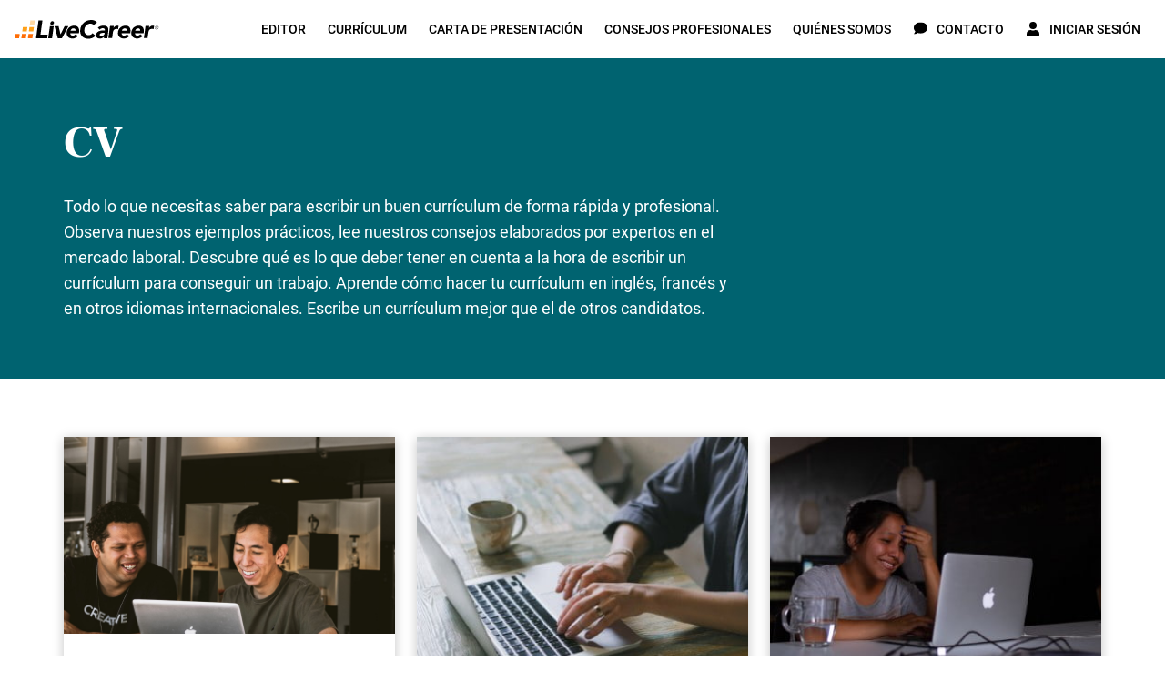

--- FILE ---
content_type: text/html; charset=utf-8
request_url: https://www.livecareer.es/curriculum-vitae
body_size: 51621
content:
<!DOCTYPE html><html class="no-js" lang="es"><head><script>if (document.documentElement.hasAttribute('class')) { document.documentElement.removeAttribute('class'); }</script><script>window.initialDataLayer = [{"pageType":"Home"}];</script><meta charset="UTF-8"><base href="https://www.livecareer.es"><title>Blog de LiveCareer: Aprende a crear un currículum profesional</title><meta name="description" content="Todo lo que necesitas saber para escribir un CV de forma profesional. Observa nuestros ejemplos, lee nuestros consejos elaborados por expertos."><meta name="theme-color" content="#f7971d"><meta name="application-name" content="livecareer"><meta name="msapplication-TileColor" content="#ffffff"><meta name="msapplication-TileImage" content="https://cdn-images.livecareer.es/images/lc/mstile-150x150.png"><link rel="manifest" href="/manifest.json"><link rel="apple-touch-icon" sizes="152x152" href="https://cdn-images.livecareer.es/images/lc/apple-touch-icon-152x152.png"><link rel="apple-touch-icon-precomposed" sizes="180x180" href="https://cdn-images.livecareer.es/images/lc/apple-touch-icon-180x180-precomposed.png"><link rel="apple-touch-icon-precomposed" sizes="152x152" href="https://cdn-images.livecareer.es/images/lc/apple-touch-icon-152x152-precomposed.png"><link rel="apple-touch-icon-precomposed" sizes="144x144" href="https://cdn-images.livecareer.es/images/lc/apple-touch-icon-144x144-precomposed.png"><link rel="apple-touch-icon-precomposed" sizes="120x120" href="https://cdn-images.livecareer.es/images/lc/apple-touch-icon-120x120-precomposed.png"><link rel="apple-touch-icon-precomposed" sizes="114x114" href="https://cdn-images.livecareer.es/images/lc/apple-touch-icon-114x114-precomposed.png"><link rel="apple-touch-icon-precomposed" sizes="76x76" href="https://cdn-images.livecareer.es/images/lc/apple-touch-icon-76x76-precomposed.png"><link rel="apple-touch-icon-precomposed" sizes="72x72" href="https://cdn-images.livecareer.es/images/lc/apple-touch-icon-72x72-precomposed.png"><link rel="apple-touch-icon-precomposed" sizes="60x60" href="https://cdn-images.livecareer.es/images/lc/apple-touch-icon-60x60-precomposed.png"><link rel="apple-touch-icon-precomposed" sizes="57x57" href="https://cdn-images.livecareer.es/images/lc/apple-touch-icon-57x57-precomposed.png"><link rel="icon" type="image/png" sizes="32x32" href="https://cdn-images.livecareer.es/images/lc/favicon-32x32.png"><link rel="icon" type="image/png" sizes="16x16" href="https://cdn-images.livecareer.es/images/lc/favicon-16x16.png"><link rel="icon" type="image/ico" href="/favicon.ico"><link rel="icon" type="image/vnd.microsoft.icon" href="https://cdn-images.livecareer.es/images/lc/favicon.png"><meta name="viewport" content="width=device-width,initial-scale=1"><meta http-equiv="X-UA-Compatible" content="ie=edge"><link rel="preload" as="font" type="font/woff2" href="https://cdn-images.livecareer.es/fonts/web/Roboto-Regular-Lat.woff2" crossorigin><link rel="preload" as="font" type="font/woff2" href="https://cdn-images.livecareer.es/fonts/web/Roboto-Medium-Lat.woff2" crossorigin><link rel="preload" as="font" type="font/woff2" href="https://cdn-images.livecareer.es/fonts/web/Roboto-Bold-Lat.woff2" crossorigin><link rel="preload" as="font" type="font/woff2" href="https://cdn-images.livecareer.es/fonts/web/FrankRuhlLibre-Regular-Lat.woff2" crossorigin><link rel="preload" as="font" type="font/woff2" href="https://cdn-images.livecareer.es/fonts/web/FrankRuhlLibre-Bold-Lat.woff2" crossorigin><meta name="robots" content="max-image-preview:large"><link rel="canonical" href="https://www.livecareer.es/curriculum-vitae"><meta property="og:title" content="Blog de LiveCareer: Aprende a crear un currículum profesional"><meta property="og:description" content="Todo lo que necesitas saber para escribir un CV de forma profesional. Observa nuestros ejemplos, lee nuestros consejos elaborados por expertos."><meta property="og:url" content="https://www.livecareer.es/curriculum-vitae"><meta property="og:type" content="website"><meta property="og:site_name" content="livecareer"><meta name="twitter:title" content="Blog de LiveCareer: Aprende a crear un currículum profesional"><meta name="twitter:description" content="Todo lo que necesitas saber para escribir un CV de forma profesional. Observa nuestros ejemplos, lee nuestros consejos elaborados por expertos."><meta name="twitter:card" content="website"><meta name="twitter:site" content="@LiveCareer"><style>/*! normalize.css v8.0.1 | MIT License | github.com/necolas/normalize.css */html{-webkit-text-size-adjust:100%;line-height:1.15}main{display:block}h1{font-size:2em;margin:.67em 0}hr{box-sizing:content-box;height:0;overflow:hidden}pre{font-family:monospace;font-size:1em}a{background-color:transparent}abbr[title]{border-bottom:none;text-decoration:underline;-webkit-text-decoration:underline dotted;text-decoration:underline dotted}b,strong{font-weight:bolder}code,kbd,samp{font-family:monospace,monospace;font-size:1em}small{font-size:80%}sub,sup{font-size:75%;line-height:0;position:relative;vertical-align:baseline}sub{bottom:-.25em}sup{top:-.5em}img{border-style:none}button,input,optgroup,select,textarea{font-family:inherit;font-size:100%;line-height:1.15;margin:0}button,input{overflow:visible}button,select{text-transform:none}[type=button],[type=reset],[type=submit],button{-webkit-appearance:button}[type=button]::-moz-focus-inner,[type=reset]::-moz-focus-inner,[type=submit]::-moz-focus-inner,button::-moz-focus-inner{border-style:none;padding:0}[type=button]:-moz-focusring,[type=reset]:-moz-focusring,[type=submit]:-moz-focusring,button:-moz-focusring{outline:1px dotted ButtonText}fieldset{padding:.35em .75em .625em}legend{box-sizing:border-box;color:inherit;display:table;max-width:100%;padding:0;white-space:normal}progress{vertical-align:baseline}textarea{overflow:auto}[type=checkbox],[type=radio]{box-sizing:border-box;padding:0}[type=number]::-webkit-inner-spin-button,[type=number]::-webkit-outer-spin-button{height:auto}[type=search]{-webkit-appearance:textfield;outline-offset:-2px}[type=search]::-webkit-search-decoration{-webkit-appearance:none}::-webkit-file-upload-button{-webkit-appearance:button;font:inherit}details{display:block}summary{display:list-item}[hidden],template{display:none}html{box-sizing:border-box;font-size:62.5%;font-weight:400;line-height:28px}body{color:#000;font-family:Roboto,sans-serif;font-size:1.8rem;line-height:1.5;margin:0;overflow-x:hidden;padding:0}body.body-lock-scroll{overflow:hidden;touch-action:none}body.body-lock-scroll:after{background:hsla(0,0%,100%,.9);content:"";height:100vh;left:0;position:fixed;top:0;width:100vw;z-index:999}@font-face{font-display:swap;font-family:Frank Ruhl Libre;font-style:normal;font-weight:400;src:local("Frank Ruhl Libre Regular"),local("FrankRuhlLibre-Regular"),url(https://cdn-images.livecareer.es/fonts/web/FrankRuhlLibre-Regular-Rest.eot);src:local("Frank Ruhl Libre Regular"),local("FrankRuhlLibre-Regular"),url(https://cdn-images.livecareer.es/fonts/web/FrankRuhlLibre-Regular-Rest.eot?#iefix) format("embedded-opentype"),url(https://cdn-images.livecareer.es/fonts/web/FrankRuhlLibre-Regular-Rest.woff2) format("woff2"),url(https://cdn-images.livecareer.es/fonts/web/FrankRuhlLibre-Regular-Rest.woff) format("woff");unicode-range:u+0102-0103,u+0110-0111,u+0128-0129,u+0168-0169,u+01a0-01a1,u+01af-01b0,u+1ea0-1ef9,u+20ab,u+0370-03ff,u+1f??,u+0400-045f,u+0490-0491,u+04b0-04b1,u+2116,u+0460-052f,u+1c80-1c88,u+20b4,u+2de0-2dff,u+a640-a69f,u+fe2e-fe2f}@font-face{font-display:swap;font-family:Frank Ruhl Libre;font-style:normal;font-weight:400;src:local("Frank Ruhl Libre Regular"),local("FrankRuhlLibre-Regular"),url(https://cdn-images.livecareer.es/fonts/web/FrankRuhlLibre-Regular-LatExt.eot);src:local("Frank Ruhl Libre Regular"),local("FrankRuhlLibre-Regular"),url(https://cdn-images.livecareer.es/fonts/web/FrankRuhlLibre-Regular-LatExt.eot?#iefix) format("embedded-opentype"),url(https://cdn-images.livecareer.es/fonts/web/FrankRuhlLibre-Regular-LatExt.woff2) format("woff2"),url(https://cdn-images.livecareer.es/fonts/web/FrankRuhlLibre-Regular-LatExt.woff) format("woff");unicode-range:u+0100-024f,u+0259,u+1e??,u+2020,u+20a0-20ab,u+20ad-20cf,u+2113,u+2c60-2c7f,u+a720-a7ff}@font-face{font-display:swap;font-family:Frank Ruhl Libre;font-style:normal;font-weight:400;src:local("Frank Ruhl Libre Regular"),local("FrankRuhlLibre-Regular"),url(https://cdn-images.livecareer.es/fonts/web/FrankRuhlLibre-Regular-Lat.eot);src:local("Frank Ruhl Libre Regular"),local("FrankRuhlLibre-Regular"),url(https://cdn-images.livecareer.es/fonts/web/FrankRuhlLibre-Regular-Lat.eot?#iefix) format("embedded-opentype"),url(https://cdn-images.livecareer.es/fonts/web/FrankRuhlLibre-Regular-Lat.woff2) format("woff2"),url(https://cdn-images.livecareer.es/fonts/web/FrankRuhlLibre-Regular-Lat.woff) format("woff");unicode-range:u+00??,u+0131,u+0152-0153,u+02bb-02bc,u+02c6,u+02da,u+02dc,u+2000-206f,u+2074,u+20ac,u+2122,u+2191,u+2193,u+2212,u+2215,u+feff,u+fffd}@font-face{font-display:swap;font-family:Frank Ruhl Libre;font-style:normal;font-weight:700;src:local("Frank Ruhl Libre Bold"),local("FrankRuhlLibre-Bold"),url(https://cdn-images.livecareer.es/fonts/web/FrankRuhlLibre-Bold-Rest.eot);src:local("Frank Ruhl Libre Bold"),local("FrankRuhlLibre-Bold"),url(https://cdn-images.livecareer.es/fonts/web/FrankRuhlLibre-Bold-Rest.eot?#iefix) format("embedded-opentype"),url(https://cdn-images.livecareer.es/fonts/web/FrankRuhlLibre-Bold-Rest.woff2) format("woff2"),url(https://cdn-images.livecareer.es/fonts/web/FrankRuhlLibre-Bold-Rest.woff) format("woff");unicode-range:u+0102-0103,u+0110-0111,u+0128-0129,u+0168-0169,u+01a0-01a1,u+01af-01b0,u+1ea0-1ef9,u+20ab,u+0370-03ff,u+1f??,u+0400-045f,u+0490-0491,u+04b0-04b1,u+2116,u+0460-052f,u+1c80-1c88,u+20b4,u+2de0-2dff,u+a640-a69f,u+fe2e-fe2f}@font-face{font-display:swap;font-family:Frank Ruhl Libre;font-style:normal;font-weight:700;src:local("Frank Ruhl Libre Bold"),local("FrankRuhlLibre-Bold"),url(https://cdn-images.livecareer.es/fonts/web/FrankRuhlLibre-Bold-LatExt.eot);src:local("Frank Ruhl Libre Bold"),local("FrankRuhlLibre-Bold"),url(https://cdn-images.livecareer.es/fonts/web/FrankRuhlLibre-Bold-LatExt.eot?#iefix) format("embedded-opentype"),url(https://cdn-images.livecareer.es/fonts/web/FrankRuhlLibre-Bold-LatExt.woff2) format("woff2"),url(https://cdn-images.livecareer.es/fonts/web/FrankRuhlLibre-Bold-LatExt.woff) format("woff");unicode-range:u+0100-024f,u+0259,u+1e??,u+2020,u+20a0-20ab,u+20ad-20cf,u+2113,u+2c60-2c7f,u+a720-a7ff}@font-face{font-display:swap;font-family:Frank Ruhl Libre;font-style:normal;font-weight:700;src:local("Frank Ruhl Libre Bold"),local("FrankRuhlLibre-Bold"),url(https://cdn-images.livecareer.es/fonts/web/FrankRuhlLibre-Bold-Lat.eot);src:local("Frank Ruhl Libre Bold"),local("FrankRuhlLibre-Bold"),url(https://cdn-images.livecareer.es/fonts/web/FrankRuhlLibre-Bold-Lat.eot?#iefix) format("embedded-opentype"),url(https://cdn-images.livecareer.es/fonts/web/FrankRuhlLibre-Bold-Lat.woff2) format("woff2"),url(https://cdn-images.livecareer.es/fonts/web/FrankRuhlLibre-Bold-Lat.woff) format("woff");unicode-range:u+00??,u+0131,u+0152-0153,u+02bb-02bc,u+02c6,u+02da,u+02dc,u+2000-206f,u+2074,u+20ac,u+2122,u+2191,u+2193,u+2212,u+2215,u+feff,u+fffd}@font-face{font-display:swap;font-family:Frank Ruhl Libre;font-style:normal;font-weight:900;src:local("Frank Ruhl Libre Black"),local("FrankRuhlLibre-Black"),url(https://cdn-images.livecareer.es/fonts/web/FrankRuhlLibre-Black-Rest.eot);src:local("Frank Ruhl Libre Black"),local("FrankRuhlLibre-Black"),url(https://cdn-images.livecareer.es/fonts/web/FrankRuhlLibre-Black-Rest.eot?#iefix) format("embedded-opentype"),url(https://cdn-images.livecareer.es/fonts/web/FrankRuhlLibre-Black-Rest.woff2) format("woff2"),url(https://cdn-images.livecareer.es/fonts/web/FrankRuhlLibre-Black-Rest.woff) format("woff");unicode-range:u+0102-0103,u+0110-0111,u+0128-0129,u+0168-0169,u+01a0-01a1,u+01af-01b0,u+1ea0-1ef9,u+20ab,u+0370-03ff,u+1f??,u+0400-045f,u+0490-0491,u+04b0-04b1,u+2116,u+0460-052f,u+1c80-1c88,u+20b4,u+2de0-2dff,u+a640-a69f,u+fe2e-fe2f}@font-face{font-display:swap;font-family:Frank Ruhl Libre;font-style:normal;font-weight:900;src:local("Frank Ruhl Libre Black"),local("FrankRuhlLibre-Black"),url(https://cdn-images.livecareer.es/fonts/web/FrankRuhlLibre-Black-LatExt.eot);src:local("Frank Ruhl Libre Black"),local("FrankRuhlLibre-Black"),url(https://cdn-images.livecareer.es/fonts/web/FrankRuhlLibre-Black-LatExt.eot?#iefix) format("embedded-opentype"),url(https://cdn-images.livecareer.es/fonts/web/FrankRuhlLibre-Black-LatExt.woff2) format("woff2"),url(https://cdn-images.livecareer.es/fonts/web/FrankRuhlLibre-Black-LatExt.woff) format("woff");unicode-range:u+0100-024f,u+0259,u+1e??,u+2020,u+20a0-20ab,u+20ad-20cf,u+2113,u+2c60-2c7f,u+a720-a7ff}@font-face{font-display:swap;font-family:Frank Ruhl Libre;font-style:normal;font-weight:900;src:local("Frank Ruhl Libre Black"),local("FrankRuhlLibre-Black"),url(https://cdn-images.livecareer.es/fonts/web/FrankRuhlLibre-Black-Lat.eot);src:local("Frank Ruhl Libre Black"),local("FrankRuhlLibre-Black"),url(https://cdn-images.livecareer.es/fonts/web/FrankRuhlLibre-Black-Lat.eot?#iefix) format("embedded-opentype"),url(https://cdn-images.livecareer.es/fonts/web/FrankRuhlLibre-Black-Lat.woff2) format("woff2"),url(https://cdn-images.livecareer.es/fonts/web/FrankRuhlLibre-Black-Lat.woff) format("woff");unicode-range:u+00??,u+0131,u+0152-0153,u+02bb-02bc,u+02c6,u+02da,u+02dc,u+2000-206f,u+2074,u+20ac,u+2122,u+2191,u+2193,u+2212,u+2215,u+feff,u+fffd}@font-face{font-display:swap;font-family:Roboto;font-style:normal;font-weight:400;src:local("Roboto Regular"),local("Roboto-Regular"),url(https://cdn-images.livecareer.es/fonts/web/Roboto-Regular-Rest.eot);src:local("Roboto Regular"),local("Roboto-Regular"),url(https://cdn-images.livecareer.es/fonts/web/Roboto-Regular-Rest.eot?#iefix) format("embedded-opentype"),url(https://cdn-images.livecareer.es/fonts/web/Roboto-Regular-Rest.woff2) format("woff2"),url(https://cdn-images.livecareer.es/fonts/web/Roboto-Regular-Rest.woff) format("woff");unicode-range:u+0102-0103,u+0110-0111,u+0128-0129,u+0168-0169,u+01a0-01a1,u+01af-01b0,u+1ea0-1ef9,u+20ab,u+0370-03ff,u+1f??,u+0400-045f,u+0490-0491,u+04b0-04b1,u+2116,u+0460-052f,u+1c80-1c88,u+20b4,u+2de0-2dff,u+a640-a69f,u+fe2e-fe2f}@font-face{font-display:swap;font-family:Roboto;font-style:normal;font-weight:400;src:local("Roboto Regular"),local("Roboto-Regular"),url(https://cdn-images.livecareer.es/fonts/web/Roboto-Regular-LatExt.eot);src:local("Roboto Regular"),local("Roboto-Regular"),url(https://cdn-images.livecareer.es/fonts/web/Roboto-Regular-LatExt.eot?#iefix) format("embedded-opentype"),url(https://cdn-images.livecareer.es/fonts/web/Roboto-Regular-LatExt.woff2) format("woff2"),url(https://cdn-images.livecareer.es/fonts/web/Roboto-Regular-LatExt.woff) format("woff");unicode-range:u+0100-024f,u+0259,u+1e??,u+2020,u+20a0-20ab,u+20ad-20cf,u+2113,u+2c60-2c7f,u+a720-a7ff}@font-face{font-display:swap;font-family:Roboto;font-style:normal;font-weight:400;src:local("Roboto Regular"),local("Roboto-Regular"),url(https://cdn-images.livecareer.es/fonts/web/Roboto-Regular-Lat.eot);src:local("Roboto Regular"),local("Roboto-Regular"),url(https://cdn-images.livecareer.es/fonts/web/Roboto-Regular-Lat.eot?#iefix) format("embedded-opentype"),url(https://cdn-images.livecareer.es/fonts/web/Roboto-Regular-Lat.woff2) format("woff2"),url(https://cdn-images.livecareer.es/fonts/web/Roboto-Regular-Lat.woff) format("woff");unicode-range:u+00??,u+0131,u+0152-0153,u+02bb-02bc,u+02c6,u+02da,u+02dc,u+2000-206f,u+2074,u+20ac,u+2122,u+2191,u+2193,u+2212,u+2215,u+feff,u+fffd}@font-face{font-display:swap;font-family:Roboto;font-style:italic;font-weight:400;src:local("Roboto Italic"),local("Roboto-Italic"),url(https://cdn-images.livecareer.es/fonts/web/Roboto-RegularItalic-Rest.eot);src:local("Roboto Italic"),local("Roboto-Italic"),url(https://cdn-images.livecareer.es/fonts/web/Roboto-RegularItalic-Rest.eot?#iefix) format("embedded-opentype"),url(https://cdn-images.livecareer.es/fonts/web/Roboto-RegularItalic-Rest.woff2) format("woff2"),url(https://cdn-images.livecareer.es/fonts/web/Roboto-RegularItalic-Rest.woff) format("woff");unicode-range:u+0102-0103,u+0110-0111,u+0128-0129,u+0168-0169,u+01a0-01a1,u+01af-01b0,u+1ea0-1ef9,u+20ab,u+0370-03ff,u+1f??,u+0400-045f,u+0490-0491,u+04b0-04b1,u+2116,u+0460-052f,u+1c80-1c88,u+20b4,u+2de0-2dff,u+a640-a69f,u+fe2e-fe2f}@font-face{font-display:swap;font-family:Roboto;font-style:italic;font-weight:400;src:local("Roboto Italic"),local("Roboto-Italic"),url(https://cdn-images.livecareer.es/fonts/web/Roboto-RegularItalic-LatExt.eot);src:local("Roboto Italic"),local("Roboto-Italic"),url(https://cdn-images.livecareer.es/fonts/web/Roboto-RegularItalic-LatExt.eot?#iefix) format("embedded-opentype"),url(https://cdn-images.livecareer.es/fonts/web/Roboto-RegularItalic-LatExt.woff2) format("woff2"),url(https://cdn-images.livecareer.es/fonts/web/Roboto-RegularItalic-LatExt.woff) format("woff");unicode-range:u+0100-024f,u+0259,u+1e??,u+2020,u+20a0-20ab,u+20ad-20cf,u+2113,u+2c60-2c7f,u+a720-a7ff}@font-face{font-display:swap;font-family:Roboto;font-style:italic;font-weight:400;src:local("Roboto Italic"),local("Roboto-Italic"),url(https://cdn-images.livecareer.es/fonts/web/Roboto-RegularItalic-Lat.eot);src:local("Roboto Italic"),local("Roboto-Italic"),url(https://cdn-images.livecareer.es/fonts/web/Roboto-RegularItalic-Lat.eot?#iefix) format("embedded-opentype"),url(https://cdn-images.livecareer.es/fonts/web/Roboto-RegularItalic-Lat.woff2) format("woff2"),url(https://cdn-images.livecareer.es/fonts/web/Roboto-RegularItalic-Lat.woff) format("woff");unicode-range:u+00??,u+0131,u+0152-0153,u+02bb-02bc,u+02c6,u+02da,u+02dc,u+2000-206f,u+2074,u+20ac,u+2122,u+2191,u+2193,u+2212,u+2215,u+feff,u+fffd}@font-face{font-display:swap;font-family:Roboto;font-style:normal;font-weight:500;src:local("Roboto Medium"),local("Roboto-Medium"),url(https://cdn-images.livecareer.es/fonts/web/Roboto-Medium-Rest.eot);src:local("Roboto Medium"),local("Roboto-Medium"),url(https://cdn-images.livecareer.es/fonts/web/Roboto-Medium-Rest.eot?#iefix) format("embedded-opentype"),url(https://cdn-images.livecareer.es/fonts/web/Roboto-Medium-Rest.woff2) format("woff2"),url(https://cdn-images.livecareer.es/fonts/web/Roboto-Medium-Rest.woff) format("woff");unicode-range:u+0102-0103,u+0110-0111,u+0128-0129,u+0168-0169,u+01a0-01a1,u+01af-01b0,u+1ea0-1ef9,u+20ab,u+0370-03ff,u+1f??,u+0400-045f,u+0490-0491,u+04b0-04b1,u+2116,u+0460-052f,u+1c80-1c88,u+20b4,u+2de0-2dff,u+a640-a69f,u+fe2e-fe2f}@font-face{font-display:swap;font-family:Roboto;font-style:normal;font-weight:500;src:local("Roboto Medium"),local("Roboto-Medium"),url(https://cdn-images.livecareer.es/fonts/web/Roboto-Medium-LatExt.eot);src:local("Roboto Medium"),local("Roboto-Medium"),url(https://cdn-images.livecareer.es/fonts/web/Roboto-Medium-LatExt.eot?#iefix) format("embedded-opentype"),url(https://cdn-images.livecareer.es/fonts/web/Roboto-Medium-LatExt.woff2) format("woff2"),url(https://cdn-images.livecareer.es/fonts/web/Roboto-Medium-LatExt.woff) format("woff");unicode-range:u+0100-024f,u+0259,u+1e??,u+2020,u+20a0-20ab,u+20ad-20cf,u+2113,u+2c60-2c7f,u+a720-a7ff}@font-face{font-display:swap;font-family:Roboto;font-style:normal;font-weight:500;src:local("Roboto Medium"),local("Roboto-Medium"),url(https://cdn-images.livecareer.es/fonts/web/Roboto-Medium-Lat.eot);src:local("Roboto Medium"),local("Roboto-Medium"),url(https://cdn-images.livecareer.es/fonts/web/Roboto-Medium-Lat.eot?#iefix) format("embedded-opentype"),url(https://cdn-images.livecareer.es/fonts/web/Roboto-Medium-Lat.woff2) format("woff2"),url(https://cdn-images.livecareer.es/fonts/web/Roboto-Medium-Lat.woff) format("woff");unicode-range:u+00??,u+0131,u+0152-0153,u+02bb-02bc,u+02c6,u+02da,u+02dc,u+2000-206f,u+2074,u+20ac,u+2122,u+2191,u+2193,u+2212,u+2215,u+feff,u+fffd}@font-face{font-display:swap;font-family:Roboto;font-style:italic;font-weight:500;src:local("Roboto Medium Italic"),local("Roboto-MediumItalic"),url(https://cdn-images.livecareer.es/fonts/web/Roboto-MediumItalic-Rest.eot);src:local("Roboto Medium Italic"),local("Roboto-MediumItalic"),url(https://cdn-images.livecareer.es/fonts/web/Roboto-MediumItalic-Rest.eot?#iefix) format("embedded-opentype"),url(https://cdn-images.livecareer.es/fonts/web/Roboto-MediumItalic-Rest.woff2) format("woff2"),url(https://cdn-images.livecareer.es/fonts/web/Roboto-MediumItalic-Rest.woff) format("woff");unicode-range:u+0102-0103,u+0110-0111,u+0128-0129,u+0168-0169,u+01a0-01a1,u+01af-01b0,u+1ea0-1ef9,u+20ab,u+0370-03ff,u+1f??,u+0400-045f,u+0490-0491,u+04b0-04b1,u+2116,u+0460-052f,u+1c80-1c88,u+20b4,u+2de0-2dff,u+a640-a69f,u+fe2e-fe2f}@font-face{font-display:swap;font-family:Roboto;font-style:italic;font-weight:500;src:local("Roboto Medium Italic"),local("Roboto-MediumItalic"),url(https://cdn-images.livecareer.es/fonts/web/Roboto-MediumItalic-LatExt.eot);src:local("Roboto Medium Italic"),local("Roboto-MediumItalic"),url(https://cdn-images.livecareer.es/fonts/web/Roboto-MediumItalic-LatExt.eot?#iefix) format("embedded-opentype"),url(https://cdn-images.livecareer.es/fonts/web/Roboto-MediumItalic-LatExt.woff2) format("woff2"),url(https://cdn-images.livecareer.es/fonts/web/Roboto-MediumItalic-LatExt.woff) format("woff");unicode-range:u+0100-024f,u+0259,u+1e??,u+2020,u+20a0-20ab,u+20ad-20cf,u+2113,u+2c60-2c7f,u+a720-a7ff}@font-face{font-display:swap;font-family:Roboto;font-style:italic;font-weight:500;src:local("Roboto Medium Italic"),local("Roboto-MediumItalic"),url(https://cdn-images.livecareer.es/fonts/web/Roboto-MediumItalic-Lat.eot);src:local("Roboto Medium Italic"),local("Roboto-MediumItalic"),url(https://cdn-images.livecareer.es/fonts/web/Roboto-MediumItalic-Lat.eot?#iefix) format("embedded-opentype"),url(https://cdn-images.livecareer.es/fonts/web/Roboto-MediumItalic-Lat.woff2) format("woff2"),url(https://cdn-images.livecareer.es/fonts/web/Roboto-MediumItalic-Lat.woff) format("woff");unicode-range:u+00??,u+0131,u+0152-0153,u+02bb-02bc,u+02c6,u+02da,u+02dc,u+2000-206f,u+2074,u+20ac,u+2122,u+2191,u+2193,u+2212,u+2215,u+feff,u+fffd}@font-face{font-display:swap;font-family:Roboto;font-style:normal;font-weight:700;src:local("Roboto Bold"),local("Roboto-Bold"),url(https://cdn-images.livecareer.es/fonts/web/Roboto-Bold-Rest.eot);src:local("Roboto Bold"),local("Roboto-Bold"),url(https://cdn-images.livecareer.es/fonts/web/Roboto-Bold-Rest.eot?#iefix) format("embedded-opentype"),url(https://cdn-images.livecareer.es/fonts/web/Roboto-Bold-Rest.woff2) format("woff2"),url(https://cdn-images.livecareer.es/fonts/web/Roboto-Bold-Rest.woff) format("woff");unicode-range:u+0102-0103,u+0110-0111,u+0128-0129,u+0168-0169,u+01a0-01a1,u+01af-01b0,u+1ea0-1ef9,u+20ab,u+0370-03ff,u+1f??,u+0400-045f,u+0490-0491,u+04b0-04b1,u+2116,u+0460-052f,u+1c80-1c88,u+20b4,u+2de0-2dff,u+a640-a69f,u+fe2e-fe2f}@font-face{font-display:swap;font-family:Roboto;font-style:normal;font-weight:700;src:local("Roboto Bold"),local("Roboto-Bold"),url(https://cdn-images.livecareer.es/fonts/web/Roboto-Bold-LatExt.eot);src:local("Roboto Bold"),local("Roboto-Bold"),url(https://cdn-images.livecareer.es/fonts/web/Roboto-Bold-LatExt.eot?#iefix) format("embedded-opentype"),url(https://cdn-images.livecareer.es/fonts/web/Roboto-Bold-LatExt.woff2) format("woff2"),url(https://cdn-images.livecareer.es/fonts/web/Roboto-Bold-LatExt.woff) format("woff");unicode-range:u+0100-024f,u+0259,u+1e??,u+2020,u+20a0-20ab,u+20ad-20cf,u+2113,u+2c60-2c7f,u+a720-a7ff}@font-face{font-display:swap;font-family:Roboto;font-style:normal;font-weight:700;src:local("Roboto Bold"),local("Roboto-Bold"),url(https://cdn-images.livecareer.es/fonts/web/Roboto-Bold-Lat.eot);src:local("Roboto Bold"),local("Roboto-Bold"),url(https://cdn-images.livecareer.es/fonts/web/Roboto-Bold-Lat.eot?#iefix) format("embedded-opentype"),url(https://cdn-images.livecareer.es/fonts/web/Roboto-Bold-Lat.woff2) format("woff2"),url(https://cdn-images.livecareer.es/fonts/web/Roboto-Bold-Lat.woff) format("woff");unicode-range:u+00??,u+0131,u+0152-0153,u+02bb-02bc,u+02c6,u+02da,u+02dc,u+2000-206f,u+2074,u+20ac,u+2122,u+2191,u+2193,u+2212,u+2215,u+feff,u+fffd}@font-face{font-display:swap;font-family:Roboto;font-style:italic;font-weight:700;src:local("Roboto Bold Italic"),local("Roboto-BoldItalic"),url(https://cdn-images.livecareer.es/fonts/web/Roboto-BoldItalic-Rest.eot);src:local("Roboto Bold Italic"),local("Roboto-BoldItalic"),url(https://cdn-images.livecareer.es/fonts/web/Roboto-BoldItalic-Rest.eot?#iefix) format("embedded-opentype"),url(https://cdn-images.livecareer.es/fonts/web/Roboto-BoldItalic-Rest.woff2) format("woff2"),url(https://cdn-images.livecareer.es/fonts/web/Roboto-BoldItalic-Rest.woff) format("woff");unicode-range:u+0102-0103,u+0110-0111,u+0128-0129,u+0168-0169,u+01a0-01a1,u+01af-01b0,u+1ea0-1ef9,u+20ab,u+0370-03ff,u+1f??,u+0400-045f,u+0490-0491,u+04b0-04b1,u+2116,u+0460-052f,u+1c80-1c88,u+20b4,u+2de0-2dff,u+a640-a69f,u+fe2e-fe2f}@font-face{font-display:swap;font-family:Roboto;font-style:italic;font-weight:700;src:local("Roboto Bold Italic"),local("Roboto-BoldItalic"),url(https://cdn-images.livecareer.es/fonts/web/Roboto-BoldItalic-LatExt.eot);src:local("Roboto Bold Italic"),local("Roboto-BoldItalic"),url(https://cdn-images.livecareer.es/fonts/web/Roboto-BoldItalic-LatExt.eot?#iefix) format("embedded-opentype"),url(https://cdn-images.livecareer.es/fonts/web/Roboto-BoldItalic-LatExt.woff2) format("woff2"),url(https://cdn-images.livecareer.es/fonts/web/Roboto-BoldItalic-LatExt.woff) format("woff");unicode-range:u+0100-024f,u+0259,u+1e??,u+2020,u+20a0-20ab,u+20ad-20cf,u+2113,u+2c60-2c7f,u+a720-a7ff}@font-face{font-display:swap;font-family:Roboto;font-style:italic;font-weight:700;src:local("Roboto Bold Italic"),local("Roboto-BoldItalic"),url(https://cdn-images.livecareer.es/fonts/web/Roboto-BoldItalic-Lat.eot);src:local("Roboto Bold Italic"),local("Roboto-BoldItalic"),url(https://cdn-images.livecareer.es/fonts/web/Roboto-BoldItalic-Lat.eot?#iefix) format("embedded-opentype"),url(https://cdn-images.livecareer.es/fonts/web/Roboto-BoldItalic-Lat.woff2) format("woff2"),url(https://cdn-images.livecareer.es/fonts/web/Roboto-BoldItalic-Lat.woff) format("woff");unicode-range:u+00??,u+0131,u+0152-0153,u+02bb-02bc,u+02c6,u+02da,u+02dc,u+2000-206f,u+2074,u+20ac,u+2122,u+2191,u+2193,u+2212,u+2215,u+feff,u+fffd}*,ol,ul{box-sizing:border-box}*,h1,h2,h3,h4,ol,ul{margin:0;padding:0}a{color:#006ad0;cursor:pointer;font-weight:500;text-decoration:none;transition:transition(color),transition(text-decoration)}a:active,a:focus,a:hover{color:#00519e}img{max-width:100%}img[data-src]{min-height:.1rem;transition:transition(opacity);transition-delay:.5s}img[data-src][data-loaded=true]{opacity:1}img[width][height]{height:auto;width:100%}hr{background:#e0e0e0;border:0;height:.1rem}.no-js noscript img[data-src]{opacity:1}.no-js img[data-loaded=false]{display:none!important}h1,h2,h3,h4,h5,h6,p{margin-top:0}h1,h2,h3,h4,h5,h6{font-family:Frank Ruhl Libre,sans-serif}h1{font-size:3.6rem;font-weight:900;line-height:4.6rem}@media only screen and (min-width:768px){h1{font-size:4.8rem;line-height:6rem}}@media only screen and (min-width:1204px){h1{font-size:5.8rem;line-height:7rem}}h2{font-weight:900}@media only screen and (max-width:1203px){h2{font-size:3.6rem;line-height:4.6rem}}@media only screen and (min-width:1204px){h2{font-size:4.8rem;line-height:6rem}}h3{font-weight:900}@media only screen and (max-width:1203px){h3{font-size:1.8rem;line-height:2.8rem}}@media only screen and (min-width:1204px){h3{font-size:2.2rem;line-height:3.4rem}}b{font-weight:500}.list-reset{list-style:none;margin:0;padding:0}.section-sm{padding:3.2rem 0}@media only screen and (min-width:1204px){.section-sm{padding:6.4rem 0}}.section-md{padding:6.4rem 0}@media only screen and (min-width:768px){.section-md{padding:4.8rem 0}}.section-lg{padding:4.8rem 0}@media only screen and (min-width:1204px){.section-lg{padding:8rem 0}}.section-mLg{padding:4.8rem 0}@media only screen and (min-width:1204px){.section-mLg{padding:6.4rem 0}}.section-xLg{padding:6.4rem 0}@media only screen and (min-width:1204px){.section-xLg{padding:8rem 0}}.section-gray200{background:#fafafa}.section-blue400{background:#006370}.section-black800{background:#303030}.section-black900{background:#000}.button{-webkit-appearance:none;border:.1rem solid transparent;display:inline-block;font-weight:700;line-height:2.8rem;overflow:hidden;text-align:center;text-transform:uppercase;transition:transition(background-color),transition(border-color),transition(box-shadow),transition(opacity),transition(color);-webkit-user-select:none;-moz-user-select:none;user-select:none;vertical-align:middle;z-index:25}.button,.button[type]{cursor:pointer}.button:active,.button:focus,.button:hover{text-decoration:none}.button-round{border-radius:5.5rem}.button-sm{font-size:1.6rem;line-height:2.4rem;padding:.6rem 4rem}@media only screen and (min-width:1204px){.button-sm{min-width:20rem}}.button-md{font-size:1.8rem;padding:.8rem 4rem}@media only screen and (min-width:1204px){.button-md{min-width:23rem}}.button-lg{font-size:2rem;padding:1.1rem 4rem}@media only screen and (min-width:1204px){.button-lg{min-width:26rem}}.button-xLg{font-size:2rem;padding:1.4rem 4rem}@media only screen and (min-width:1204px){.button-xLg{min-width:29.6rem}}.button{position:relative;z-index:0}.button-primary{background:#f56600;border-color:#f56600;color:#fff}.button-primary:active,.button-primary:focus,.button-primary:hover{background:#d65900;border-color:#d65900;color:#fff}.button-primary-selected,.button-primary-selected:active,.button-primary-selected:focus,.button-primary-selected:hover{background:#f56600;border-color:#f56600;color:#fff}.button-secondary{background:#006ad0;border-color:#006ad0;color:#fff}.button-secondary:active,.button-secondary:focus,.button-secondary:hover{background:#00519e;border-color:#00519e;color:#fff}.button-secondary:focus{opacity:1}.button-secondary-outlined{background:transparent;border-color:#00519e;color:#00519e}.button-secondary-outlined:active,.button-secondary-outlined:focus,.button-secondary-outlined:hover{background:#00519e;border-color:#00519e;color:#fff}.grid{display:grid;grid-template-columns:repeat(4,1fr)}@media only screen and (min-width:768px){.grid{grid-template-columns:repeat(12,1fr)}}@media only screen and (min-width:1204px){.grid{grid-template-columns:repeat(12,1fr)}}.container{box-sizing:border-box;margin:0 auto;min-height:.1rem;padding-left:3.2rem;padding-right:3.2rem;position:relative;width:100%}@media only screen and (min-width:768px){.container{max-width:76.8rem;padding-left:3.2rem;padding-right:3.2rem}}@media only screen and (min-width:1204px){.container{max-width:120.4rem;padding-left:3.2rem;padding-right:3.2rem}}.col4-sm{grid-column-end:span 4}.col7-sm{grid-column-end:span 7}.col12-sm{grid-column-end:span 12}@media only screen and (min-width:768px){.col6-md{grid-column-end:span 6}.col8-md{grid-column-end:span 8}.col12-md{grid-column-end:span 12}}@media only screen and (min-width:1204px){.col2-lg{grid-column-end:span 2}.col4-lg{grid-column-end:span 4}.col6-lg{grid-column-end:span 6}.col7-lg{grid-column-end:span 7}.col12-lg{grid-column-end:span 12}.row_start2-lg{grid-row-start:2}.row_start3-lg{grid-row-start:3}.col_start7-lg{grid-column-start:7}.col_start9-lg{grid-column-start:9}}.row_gap24-sm{row-gap:2.4rem}.row_gap32-sm{row-gap:3.2rem}@media only screen and (min-width:1204px){.row_gap48-lg{row-gap:4.8rem}}.col_gap24-sm{-moz-column-gap:2.4rem;column-gap:2.4rem}@media only screen and (min-width:1204px){.col_gap110-lg{-moz-column-gap:11rem;column-gap:11rem}}.navHeader{background:#fff;border-bottom:.1rem solid #e0e0e0;height:5.6rem;left:0;position:fixed;right:0;top:0;transform:translateY(0) translateZ(0);transition:transition(transform),transition(background-color),transition(box-shadow),transition(border);z-index:1000}@media only screen and (min-width:1204px){.navHeader{border-bottom:none;height:auto;justify-content:center;min-height:6.4rem}.navHeader_submenuWrapper:focus-within .navHeader_submenu{display:block}}@media only screen and (max-width:1203px){.navHeader_menu-show.navHeader_menu-active .navHeader_logo,.navHeader_menu-show.navHeader_menu-active .navHeader_submenuButton,.navHeader_menu-show.navHeader_menu-active .navHeader_submenuLink{visibility:hidden}.navHeader_menu-show.navHeader_menu-active .navHeader_submenuWrapper-active .navHeader_submenuButton,.navHeader_menu-show.navHeader_menu-active .navHeader_submenuWrapper-active .navHeader_submenuLink{visibility:visible}.navHeader .navHeader_hamburger-arrow+.navHeader_menuWrapper .navHeader_menuLink{visibility:hidden}}.navHeader_submenuButton-textDefault{text-transform:none}.navHeader_container{align-items:center;box-sizing:border-box;display:flex;justify-content:space-between;margin:0 auto;min-height:.1rem;padding:0 2.7rem;position:relative;width:100%}@media only screen and (min-width:1204px){.navHeader_container{height:6.4rem;max-width:125rem;padding:0}}.navHeader_hamburger{background-color:transparent;border:0;color:inherit;cursor:pointer;display:inline-block;font:inherit;font-size:0;margin:0;overflow:visible;text-transform:none;transition-duration:.15s;transition-property:opacity,filter;transition-timing-function:linear}@media only screen and (min-width:1204px){.navHeader_hamburger{display:none}}.navHeader_hamburger-close .navHeader_hamburgerInner{transform:rotate(45deg);transition-delay:.12s;transition-timing-function:cubic-bezier(.22,.61,.35,1)}.navHeader_hamburger-close .navHeader_hamburgerInner:after{bottom:0;transform:rotate(-90deg);transition:bottom 75ms ease,transform 75ms cubic-bezier(.22,.61,.35,1) .12s}.navHeader_hamburger-close .navHeader_hamburgerInner:before{opacity:0;top:0;transition:top 75ms ease,opacity 75ms ease .12s}.navHeader_hamburger-arrow .navHeader_hamburgerInner,.navHeader_hamburger-arrow .navHeader_hamburgerInner:after,.navHeader_hamburger-arrow .navHeader_hamburgerInner:before{border-radius:.3rem}.navHeader_hamburger-arrow .navHeader_hamburgerInner:after{bottom:-.4rem;transform:translate3d(-.6rem,0,0) rotate(45deg) scaleX(.7)}.navHeader_hamburger-arrow .navHeader_hamburgerInner:before{top:-.4rem;transform:translate3d(-.6rem,0,0) rotate(-45deg) scaleX(.7)}.navHeader_hamburgerBox{display:inline-block;height:1.6rem;position:relative;vertical-align:middle;width:1.8rem;z-index:1}.navHeader_hamburgerInner{display:block;margin-top:-.2rem;top:50%}.navHeader_hamburgerInner,.navHeader_hamburgerInner:after,.navHeader_hamburgerInner:before{background-color:#000;border-radius:.1rem;height:.3rem;position:absolute;transition-duration:.15s;transition-property:transform;transition-timing-function:ease;width:1.75rem}.navHeader_hamburgerInner:after,.navHeader_hamburgerInner:before{content:"";display:block}.navHeader_hamburgerInner:before{top:-.6rem;transition:top 75ms ease .12s,opacity 75ms ease}.navHeader_hamburgerInner:after{bottom:-.6rem;transition:bottom 75ms ease .12s,transform 75ms cubic-bezier(.55,.05,.68,.19)}.navHeader_logo{display:block;line-height:0;padding:1.6rem 0}@media only screen and (min-width:1204px){.navHeader_logo{left:0;position:relative;transform:translateX(0)}}.navHeader_logo svg{width:16rem}.navHeader_menu{width:100%}@media only screen and (max-width:1203px){.navHeader_menu{background:#fff;height:auto;left:0;margin-bottom:2.7rem;min-height:100vh;position:fixed;transform:translateX(200%);visibility:hidden;z-index:3}}@media only screen and (max-width:767px){.navHeader_menu{top:5.6rem}}@media only screen and (min-width:1204px){.navHeader_menu{display:block;margin:0;padding:1.2rem 0}.navHeader_menuWrapper{align-items:center;box-shadow:none;display:flex;justify-content:space-between;padding:0;position:static;width:100%}}.navHeader_menuList{list-style:none}@media only screen and (min-width:1204px){.navHeader_menuList{align-items:center;display:flex;justify-content:flex-end}.navHeader_menuItem{display:inline-block;position:relative}.navHeader_menuItem:hover .navHeader_submenu{display:block;z-index:3}.navHeader_menuItem:hover .navHeader_menuLink{color:#c15000;z-index:4}}.navHeader_menuLink{background-color:#fff;border:none;color:#000;cursor:pointer;display:inline-block;font-size:1.4rem;font-weight:500;padding:1.3rem 1.2rem;position:relative;transition:transition(color);white-space:nowrap;width:100%;z-index:2}.navHeader_menuLink:hover{color:#c15000;text-decoration:none}@media only screen and (min-width:1204px){.navHeader_menuLink{line-height:1;padding:1.2rem;text-transform:uppercase;width:auto}}.navHeader_menuContact{padding:0;transition:transition(background-color)}.navHeader_menuContact,.navHeader_menuContactLink{font-size:1.4rem;position:relative;white-space:nowrap}.navHeader_menuContactLink{color:#000;cursor:pointer;display:inline-block;font-weight:500;padding:1.3rem 1.2rem;transition:transition(color);width:100%;z-index:2}.navHeader_menuContactLink:hover{color:#c15000;text-decoration:none}@media only screen and (max-width:1203px){.navHeader_menuContactLink:hover{color:#c15000;text-decoration:none}}@media only screen and (min-width:1204px){.navHeader_menuContactLink{align-items:center;display:flex;line-height:1;padding:1.2rem;text-transform:uppercase;width:auto}}.navHeader_menuContactIcon{color:#000;display:none;transition:transition(color)}@media only screen and (min-width:1204px){.navHeader_menuContactIcon{display:inline-block;margin-right:1rem;vertical-align:middle}}.navHeader_menuContactIcon svg{height:1.6rem;width:1.6rem}.navHeader_menuContact:hover{background-color:#fafafa}.navHeader_menuContact:hover .navHeader_menuContactIcon,.navHeader_menuContact:hover .navHeader_menuContactLink{color:#c15000}.navHeader_menu-active{transform:translateX(0);visibility:visible}.navHeader_submenu{background:#fff;height:0;opacity:0;position:absolute;top:0;transform:translateX(120%);transition:transition(transform),transition(opacity);width:100%}@media only screen and (min-width:1204px){.navHeader_submenu{display:none;height:auto;left:-3rem;margin-top:.1rem;min-width:39rem;opacity:1;padding-top:1.2rem;position:absolute;top:100%;transform:translateX(0)}}.navHeader_submenuWrapper .navHeader_menuLink{align-items:center;display:flex;justify-content:space-between}.navHeader_submenuWrapper .navHeader_menuLink svg{margin-right:.6rem;width:1.2rem}@media only screen and (min-width:1204px){.navHeader_submenuWrapper .navHeader_menuLink{display:inline-block}.navHeader_submenuWrapper .navHeader_menuLink svg{display:none}.navHeader_submenuWrapper:hover .navHeader_menuLinkIcon svg{fill:#c15000;transform:rotate(270deg)}}.navHeader_submenuWrapper-active{position:static}.navHeader_submenuWrapper-active .navHeader_submenu{height:100%;opacity:1;transform:translateX(0);width:100%;z-index:5}.navHeader_submenuWrapper-active .navHeader_submenu_list{pointer-events:all}.navHeader_submenuWrapper-active .navHeader_menuLink{display:none}.navHeader_submenuList{background:#fff;font-size:1.4rem;list-style:none;text-align:left}@media only screen and (max-width:1203px){.navHeader_submenuList{height:calc(100% - 13.9rem);pointer-events:all}}.navHeader_submenuTitle{border-bottom:.1rem solid #e0e0e0;color:#c15000;font-weight:500;padding:1.3rem 1.2rem;position:relative;text-align:center}@media only screen and (min-width:1204px){.navHeader_submenuTitle{display:none}}.navHeader_submenuItem{position:relative}@media only screen and (min-width:1204px){.navHeader_submenuItem{cursor:pointer}}.navHeader_submenuItem-button{background-color:#fff}@media only screen and (max-width:1203px){.navHeader_submenuItem-button{bottom:5.7rem;box-shadow:0 .2rem 1.2rem rgba(0,0,0,.23);left:0;position:fixed;width:100%}}.navHeader_submenuLink{color:#000;display:block;font-size:1.4rem;font-weight:400;padding:1.3rem 1.2rem;transition:transition(color),transition(background-color);z-index:25}@media only screen and (min-width:1204px){.navHeader_submenuLink{padding:1.3rem 1.2rem}}.navHeader_submenuLink:hover{background:#fafafa;color:#c15000;text-decoration:none}.navHeader_submenuButton{display:block;font-size:1.4rem;margin:1.2rem;z-index:25}.navHeader_submenuButton:focus,.navHeader_submenuButton:focus-visible{outline:revert}.navHeader_loginIcon{color:#000;display:inline-block;transition:transition(color);vertical-align:middle}@media only screen and (min-width:1204px){.navHeader_loginIcon{margin-right:1rem}}.navHeader_loginIcon svg{height:1.6rem;width:1.6rem}.navHeader_loginLabel{display:none}@media only screen and (min-width:1204px){.navHeader_loginLabel{display:inline-block;vertical-align:middle}}.navHeader_loginLink{color:#000;display:inline-block;font-size:1.4rem;font-weight:500;line-height:0;padding:2rem 0;transition:transition(color),transition(background-color);white-space:nowrap}@media only screen and (min-width:1204px){.navHeader_loginLink{padding:1.2rem;text-transform:uppercase}}.navHeader_login:hover{background-color:#fafafa;transition:transition(background-color)}.navHeader_login:hover .navHeader_loginIcon,.navHeader_login:hover .navHeader_loginLink{color:#c15000;transition:transition(color)}.navHeader-sticky{background:#fff;transform:translateY(-100%);width:100%}.navHeader-sticky:hover,.navHeader-stickyShow{transform:translateY(0)}.navHeader_menuLowerCase .navHeader_loginLink,.navHeader_menuLowerCase .navHeader_menuContactLink,.navHeader_menuLowerCase .navHeader_menuLink{text-transform:lowercase}.navHeader_menuDefault .navHeader_loginLink,.navHeader_menuDefault .navHeader_menuContactLink,.navHeader_menuDefault .navHeader_menuLink{text-transform:none}.skip-to-content-btn{left:-9999px;opacity:0;position:absolute;z-index:999}.skip-to-content-btn:focus{left:50%;opacity:1;top:9rem;transform:translateX(-50%)}@media only screen and (min-width:768px){.skip-to-content-btn:focus{left:3rem;transform:translateX(0)}}@media only screen and (min-width:1204px){.navFooter{padding-bottom:5.1rem}}@media only screen and (min-width:768px){.navFooter_logoSocialWrapper{align-items:center;display:flex;justify-content:space-between}}.navFooter_logo{height:1.6rem;margin:0 auto;width:12.3rem}@media only screen and (min-width:768px){.navFooter_logo{margin:0}}.navFooter_social{-moz-column-gap:3.2rem;column-gap:3.2rem;display:grid;grid-template-columns:repeat(5,max-content);justify-content:center;padding-top:3.4rem}@media only screen and (min-width:768px){.navFooter_social{padding-top:0}}.navFooter_social_item{height:1.8rem;list-style:none}.navFooter_social_link svg{color:hsla(0,0%,100%,.6);height:1.8rem}.navFooter_lineMenu{background-color:#757575;height:.1rem;width:100%}@media only screen and (min-width:768px){.navFooter_lineMenu{margin-top:0}}.navFooter_menu{display:flex;flex-direction:row;flex-wrap:wrap;width:100%}.navFooter_menu_item{line-height:1.8rem;padding-bottom:1.2rem}.navFooter_menu_link{color:hsla(0,0%,100%,.6);font-size:1.2rem}.navFooter_menu_link:active,.navFooter_menu_link:focus,.navFooter_menu_link:hover{color:hsla(0,0%,100%,.6);text-decoration:none}.navFooter_submenu{flex-basis:50%;padding-bottom:3.2rem}@media only screen and (min-width:768px){.navFooter_submenu{max-width:23.3rem}}.navFooter_submenu:nth-child(2n){padding-left:.8rem}@media only screen and (min-width:1204px){.navFooter_submenu{max-width:28.5rem;padding:0 0 4.8rem}}.navFooter_list{list-style:none}.navFooter_title{color:#fff;font-size:1.4rem;font-weight:500;line-height:2.2rem;padding-bottom:2.4rem}.navFooter_languages{width:100%}@media only screen and (min-width:768px){.navFooter_languages{max-width:50rem}}@media only screen and (min-width:1204px){.navFooter_languages{align-items:center;display:flex;min-width:83rem}.navFooter_languages .navFooter_title{align-items:center;align-self:flex-start;display:flex;flex-shrink:0;height:100%;padding:0 2.4rem 0 0;white-space:nowrap}}.navFooter_languages_list{display:grid;gap:1.2rem;grid-template-columns:repeat(auto-fit,4rem);list-style:none}@media only screen and (min-width:1204px){.navFooter_languages_list{display:flex;gap:1.2rem 2rem}}.navFooter_languages_link{align-items:center;border:.1rem solid hsla(0,0%,100%,.6);color:hsla(0,0%,100%,.6);display:flex;font-size:1.2rem;font-weight:400;height:4rem;justify-content:center;text-decoration:none;width:4rem}.navFooter_languages_link:active,.navFooter_languages_link:focus,.navFooter_languages_link:hover{background-color:hsla(0,0%,100%,.6);border-color:hsla(0,0%,100%,.6);color:#000;text-decoration:none}.navFooter_line{background-color:#757575;border:none;height:.1rem;margin-top:3.2rem;width:100%}@media only screen and (min-width:1204px){.navFooter_line{margin-top:4.8rem}}.navFooter_copyrightDisclaimerWrapper{align-items:center;display:flex;flex-direction:column;justify-content:center}@media only screen and (min-width:768px){.navFooter_copyrightDisclaimerWrapper{align-items:flex-start}}@media only screen and (min-width:1204px){.navFooter_copyrightDisclaimerWrapper{flex-direction:row;justify-content:space-between}}.navFooter_copyright{align-items:center;display:flex}@media only screen and (min-width:1204px){.navFooter_copyright{flex-basis:50%}}.navFooter_copyright_item{color:hsla(0,0%,100%,.6);font-size:1.2rem}.navFooter_disclaimer{color:hsla(0,0%,100%,.6);font-size:1rem;font-weight:400;line-height:1.6rem;padding-top:3.2rem;text-align:center}@media only screen and (min-width:768px){.navFooter_disclaimer{text-align:start}}@media only screen and (min-width:1204px){.navFooter_disclaimer{max-width:65rem;padding-top:0;text-align:end}}.navFooter_disclaimer span{display:block;margin-top:1.8rem}.navFooter_disclaimer-chat{padding-bottom:4.4rem}@media only screen and (min-width:1204px){.navFooter_disclaimer-chat{padding-bottom:2.8rem}}.navFooter_languageAwardContainer{display:flex;flex-direction:column;gap:3rem;justify-content:space-between;width:100%}@media only screen and (min-width:768px){.navFooter_languageAwardContainer{flex-direction:row;gap:unset}}.navFooter_awards{align-self:center;display:flex;gap:1.6rem}.navFooter_awards img{max-height:3rem;max-width:7rem}.navFooter_awards img:nth-of-type(2){max-width:4rem}@media only screen and (min-width:768px){.navFooter_awards{align-self:flex-end}}.heroBlog{color:#fff;margin-top:5.6rem;padding:4.8rem 0 12.8rem}@media only screen and (min-width:1204px){.heroBlog{margin-top:6.4rem;padding:6.4rem 0}}.heroBlog_heading{font-size:3.6rem;line-height:4.6rem;margin-bottom:2.4rem;text-align:center}@media only screen and (min-width:1204px){.heroBlog_heading{font-size:4.8rem;line-height:6rem;text-align:left}}.heroBlog_description{font-size:1.8rem;line-height:2.8rem}@media only screen and (min-width:1204px){.heroBlog_description{max-width:75rem}}.heroBlog_button{margin-top:3.9rem}@media only screen and (min-width:1204px){.heroBlog_button{margin-top:4.8rem}}@media only screen and (max-width:1203px){.listBlog-negativeMarginTabletDown{margin-top:-8rem;padding-top:0}}@media only screen and (min-width:1204px){.listBlog-bgGray{padding:8rem 0}}.listBlog_heading{font-size:3.6rem;line-height:4.6rem;margin-bottom:3.2rem}@media only screen and (min-width:1204px){.listBlog_heading{font-size:4.8rem;line-height:6rem;margin-bottom:4rem}}.listBlog_headingBlogCenter{font-size:2.8rem;text-align:center}.listBlog_headingCenter{margin-bottom:4.8rem;text-align:center}.listBlog_item{box-shadow:0 .2rem 1.2rem rgba(0,0,0,.23);display:flex;flex-direction:column;height:100%;width:100%}.listBlog_itemContent{height:100%;padding:2.4rem;width:100%}.listBlog_itemDescription{font-size:1.6rem;line-height:2.4rem}.listBlog_itemDescription-big{font-size:1.8rem;line-height:2.8rem}.listBlog_itemWrapper{display:flex;flex-direction:column;height:100%;justify-content:space-between;padding:2.4rem;width:100%}.listBlog_itemWrapper .listBlog_itemContent{padding:0}.listBlog_itemLink{color:#000;font-weight:700}.listBlog_itemHeading{font-family:Roboto,sans-serif;font-size:1.8rem;line-height:2.8rem;margin-bottom:1.2rem}.listBlog_itemImage[width][height]{height:100%;-o-object-fit:cover;object-fit:cover;position:relative;width:100%}.listBlog_itemImageWrapper{display:block;min-height:18rem;position:relative}@media only screen and (min-width:1204px){.listBlog_itemImageWrapper{min-height:21.6rem}}.listBlog_itemImageWrapper:before{background-color:#fff;background-image:url([data-uri]);background-position:50% 50%;background-repeat:no-repeat;background-size:10rem;content:"";height:100%;left:0;position:absolute;top:0;width:100%;z-index:0}.listBlog_itemDate{color:#000;display:block;font-size:1.6rem;font-style:italic;line-height:2.4rem;margin-bottom:1.6rem}.listBlog_itemReadMore{display:block;font-size:1.6rem;font-weight:700;margin-top:1.6rem;text-transform:uppercase}.listBlog_item-gray{background-color:#f7f7f7;box-shadow:none}.listBlog_showMore{color:#006ad0;cursor:pointer;font-size:2rem;font-weight:700;line-height:2.8rem;margin-top:3.2rem;text-align:center;text-transform:uppercase}@media only screen and (min-width:768px) and (max-width:1203px){.listBlog_mdImageLeft{flex-direction:row}.listBlog_mdImageLeft a{width:50rem}}.listBlog_headingContainer{margin-top:-2.5rem}@media only screen and (max-width:1203px){.logoBar-desktopOnly{display:none}}@media only screen and (min-width:1204px){.logoBar-mobileOnly{display:none}.logoBar_inlineText{display:block}}.logoBar_wrapper{padding-bottom:3.2rem;padding-top:3.2rem;text-align:center;-webkit-user-select:none;-moz-user-select:none;user-select:none}@media only screen and (min-width:768px){.logoBar_wrapper{text-align:left}}@media only screen and (min-width:1204px){.logoBar_wrapper{padding-bottom:2.8rem;padding-top:2.8rem}}.logoBar_hr{background-color:#e0e0e0;border:none;height:.1rem;position:relative}.logoBar_inner{align-items:center;display:flex;flex-direction:column}@media only screen and (min-width:1204px){.logoBar_inner{flex-direction:row;height:3.5rem;justify-content:center}}.logoBar_heading{font-size:1.6rem;font-weight:400;line-height:2.4rem}.logoBar_heading-dark{color:#e0e0e0}@media only screen and (max-width:767px){.logoBar_heading{max-width:32.8rem}}@media only screen and (min-width:768px){.logoBar_heading{white-space:nowrap}}@media only screen and (min-width:1204px){.logoBar_heading{margin-right:4.8rem}}.logoBar_break{font-weight:700}@media only screen and (max-width:767px){.logoBar_break{display:block}}.logoBar_icons{display:flex;flex-wrap:wrap;height:100%;justify-content:center;margin-top:.6rem;width:100%}@media only screen and (min-width:768px) and (max-width:1203px){.logoBar_icons{width:74%}}@media only screen and (min-width:1204px){.logoBar_icons{flex-wrap:nowrap;justify-content:space-between;margin-top:1.1rem;width:auto}}.logoBar_icons svg{display:inline-block;height:2rem;margin:3rem 1.6rem 0;max-width:36%;vertical-align:baseline}@media only screen and (min-width:768px){.logoBar_icons svg{max-width:20%}}@media only screen and (min-width:1204px){.logoBar_icons svg{margin:0 1.6rem;max-width:100%}.logoBar_icons-dark{margin-top:1.1rem}}.logoBar_icons-dark svg{color:#e0e0e0}@media only screen and (min-width:1204px){.logoBar_icons-iconsSpace26Lg svg{margin:0 2.6rem}.logoBar_icons-iconsSpace1Lg svg{margin:0 1rem}}.logoBar_asterisk{position:relative}.logoBar_asterisk:after{content:"*";font-size:1.2rem;position:absolute;right:.4rem}@media only screen and (max-width:1203px){.logoBar_asterisk:after{bottom:1.6rem}}@media only screen and (min-width:1204px){.logoBar_asterisk:after{bottom:2.5rem}}.logoBar_asterisk .logoBar_icon,.logoBar_asterisk .mediaBar_icon{max-width:75%}.logoBar_asterisk-white:after{color:#fff}@media only screen and (min-width:1204px){.logoBar_asterisk.logoBar_asteriskLgRight16:after{right:-1.6rem}}.logoBar-wide .logoBar_inner{justify-content:flex-start}.logoBar-wide .logoBar_icons{width:100%}@media only screen and (max-width:767px){.logoBar-wide .logoBar_icons{max-width:36rem}}.logoBar-wide .logoBar_icons .logoBar_icon{height:2rem}@media only screen and (max-width:767px){.logoBar-wide .logoBar_icons .logoBar_icon:first-child{margin:3rem 3.4rem 0}}@media only screen and (max-width:1203px){.logoBar-wide .logoBar_icons .logoBar_icon{margin:3rem 1.6rem 0}}.chatWidget{background-color:#000;border-radius:.8rem .8rem 0 0;bottom:0;box-shadow:0 .5rem .4rem 0 rgba(0,0,0,.26);color:#fff;cursor:pointer;display:block;height:4.6rem;position:fixed;right:1.2rem;width:19.6rem;z-index:100}.no-js .chatWidget{display:none}.embeddedServiceHelpButton .helpButton .uiButton{background-color:#d65900;font-family:Arial,sans-serif}.embeddedServiceHelpButton .helpButton .uiButton:focus{outline:.1rem solid #d65900}</style><meta property="workz:page:id" content="96033a89e83afd16dbdcb311bf908a98"><meta name="page-version" content="v2601_2_3"><script type="application/ld+json">{ "@context": "https://schema.org", "@type": "BreadcrumbList", "itemListElement": [ { "@type": "ListItem", "position": 1, "name": "Homepage", "item": "https://www.livecareer.es" } ,{ "@type": "ListItem", "position": 2, "name": "Curriculum vitae", "item": "https://www.livecareer.es/curriculum-vitae" } ] }</script><script type="application/ld+json">{ "@context":"https://schema.org", "@graph":[ { "@type":"Organization", "@id":"https://www.livecareer.es/#organization", "name":"", "url":"https://www.livecareer.es", "sameAs":"\n [ \"https://es.trustpilot.com/review/livecareer.es\"\n ]\n ", "logo":{ "@type":"ImageObject", "@id":"https://www.livecareer.es/#logo", "url":"https://cdn-images.livecareer.es/images/lc/favicon.png", "width": 350, "height": 350, "caption":"" },"image":{ "@id":"https://www.livecareer.es/#logo" } } , { "@type":"WebPage", "@id":"https://www.livecareer.es/curriculum-vitae#webpage", "url":"https://www.livecareer.es/curriculum-vitae", "name":"", "publisher":{ "@id":"https://www.livecareer.es#organization" } }, { "@type":"CollectionPage", "@id":"https://www.livecareer.es/curriculum-vitae/#webpage", "url":"https://www.livecareer.es/curriculum-vitae", "inLanguage":"", "name":"Blog de LiveCareer: Aprende a crear un currículum profesional", "isPartOf":{ "@id":"https://www.livecareer.es/curriculum-vitae#webpage" }, "description":"" } , { "@type":"ItemList", "mainEntityOfPage":{ "@type":"WebPage", "@id":"https://www.livecareer.es/curriculum-vitae/#webpage" }, "itemListElement":[ { "@type": "ListItem", "position": 1, "url": "https://www.livecareer.es/curriculum-vitae/tipos-cv" , "image":{ "@type":"ImageObject", "@id":"https://cdn-images.livecareer.es/pages/tipos_cv_lces_1.jpg#image", "url":"https://cdn-images.livecareer.es/pages/tipos_cv_lces_1.jpg", "caption":"Tipos de Currículum: ¿Cuál Es El mejor formato de CV?" } } , { "@type": "ListItem", "position": 2, "url": "https://www.livecareer.es/curriculum-vitae/curriculum-vitae-basico" , "image":{ "@type":"ImageObject", "@id":"https://cdn-images.livecareer.es/pages/curriculum_vitae_basico_lces_1.jpg#image", "url":"https://cdn-images.livecareer.es/pages/curriculum_vitae_basico_lces_1.jpg", "caption":"Cómo hacer un Currículum Vitae Básico: Guía con Ejemplos" } } , { "@type": "ListItem", "position": 3, "url": "https://www.livecareer.es/curriculum-vitae/hard-skills" , "image":{ "@type":"ImageObject", "@id":"https://cdn-images.livecareer.es/pages/hard_skills_lces_1.jpg#image", "url":"https://cdn-images.livecareer.es/pages/hard_skills_lces_1.jpg", "caption":"Hard Skills: Qué Son y Ejemplos de Habilidades Duras" } } , { "@type": "ListItem", "position": 4, "url": "https://www.livecareer.es/curriculum-vitae/curriculum-informatica" , "image":{ "@type":"ImageObject", "@id":"https://cdn-images.livecareer.es/pages/curriculum_informatica_lces_1.jpg#image", "url":"https://cdn-images.livecareer.es/pages/curriculum_informatica_lces_1.jpg", "caption":"Incluir los Conocimientos Informáticos en un Currículum" } } , { "@type": "ListItem", "position": 5, "url": "https://www.livecareer.es/curriculum-vitae/curriculum-internacional" , "image":{ "@type":"ImageObject", "@id":"https://cdn-images.livecareer.es/pages/curriculum-internacional-LC-ES-THUMBNAIL.webp#image", "url":"https://cdn-images.livecareer.es/pages/curriculum-internacional-LC-ES-THUMBNAIL.webp", "caption":"Currículum Internacional: plantillas, guía y consejos" } } , { "@type": "ListItem", "position": 6, "url": "https://www.livecareer.es/curriculum-vitae/videocurriculum" , "image":{ "@type":"ImageObject", "@id":"https://cdn-images.livecareer.es/pages/videocurriculum_lces_1.jpg#image", "url":"https://cdn-images.livecareer.es/pages/videocurriculum_lces_1.jpg", "caption":"Videocurrículum: ejemplos y guía para hacer tu vídeo CV" } } , { "@type": "ListItem", "position": 7, "url": "https://www.livecareer.es/curriculum-vitae/curriculum-mixto" , "image":{ "@type":"ImageObject", "@id":"https://cdn-images.livecareer.es/pages/curriculum-mixto-lc-es-thumbnail.webp#image", "url":"https://cdn-images.livecareer.es/pages/curriculum-mixto-lc-es-thumbnail.webp", "caption":"Qué es un currículum mixto: cuándo usarlo y ejemplos" } } , { "@type": "ListItem", "position": 8, "url": "https://www.livecareer.es/curriculum-vitae/curriculum-photoshop" , "image":{ "@type":"ImageObject", "@id":"https://cdn-images.livecareer.es/pages/curriculum_photoshop_lcpl_28.jpg#image", "url":"https://cdn-images.livecareer.es/pages/curriculum_photoshop_lcpl_28.jpg", "caption":"25 Plantillas de Curriculum Vitae Para Photoshop + Tips" } } , { "@type": "ListItem", "position": 9, "url": "https://www.livecareer.es/curriculum-vitae/como-hacer-un-cv" , "image":{ "@type":"ImageObject", "@id":"https://cdn-images.livecareer.es/pages/como_hacer_un_cv_lces.jpg#image", "url":"https://cdn-images.livecareer.es/pages/como_hacer_un_cv_lces.jpg", "caption":"Cómo Hacer un Curriculum Vitae Paso a Paso: Guía + Claves" } } , { "@type": "ListItem", "position": 10, "url": "https://www.livecareer.es/curriculum-vitae/plantilla-curriculum-word" , "image":{ "@type":"ImageObject", "@id":"https://cdn-images.livecareer.es/pages/plantilla_curriculum_word_lces_tn.jpg#image", "url":"https://cdn-images.livecareer.es/pages/plantilla_curriculum_word_lces_tn.jpg", "caption":"17 Plantillas de Curriculum Vitae en Word para Descargar" } } , { "@type": "ListItem", "position": 11, "url": "https://www.livecareer.es/curriculum-vitae/curriculum-vitae-plantillas-para-rellenar" , "image":{ "@type":"ImageObject", "@id":"https://cdn-images.livecareer.es/pages/curriculum_vitae_plantillas_para_rellenar_lces_33.jpg#image", "url":"https://cdn-images.livecareer.es/pages/curriculum_vitae_plantillas_para_rellenar_lces_33.jpg", "caption":"15 Plantillas de Curriculum Vitae Para Rellenar Gratis" } } , { "@type": "ListItem", "position": 12, "url": "https://www.livecareer.es/curriculum-vitae/como-hacer-un-curriculum-sencillo" , "image":{ "@type":"ImageObject", "@id":"https://cdn-images.livecareer.es/pages/como_hacer_un_curriculum_sencillo_lces.jpg#image", "url":"https://cdn-images.livecareer.es/pages/como_hacer_un_curriculum_sencillo_lces.jpg", "caption":"12 Plantillas para Curriculum Vitae Básico + Consejos" } } , { "@type": "ListItem", "position": 13, "url": "https://www.livecareer.es/curriculum-vitae/estudio-inseguridad-laboral-en-europa" , "image":{ "@type":"ImageObject", "@id":"https://cdn-images.livecareer.es/pages/estudio-inseguridad-laboral-en-europa-thumbnail.webp#image", "url":"https://cdn-images.livecareer.es/pages/estudio-inseguridad-laboral-en-europa-thumbnail.webp", "caption":"Estudio: inseguridad sobre el mercado laboral en Europa" } } , { "@type": "ListItem", "position": 14, "url": "https://www.livecareer.es/curriculum-vitae/mexico" , "image":{ "@type":"ImageObject", "@id":"https://cdn-images.livecareer.es/pages/mexico_lces_3.jpg#image", "url":"https://cdn-images.livecareer.es/pages/mexico_lces_3.jpg", "caption":"Ejemplos de Curriculum Vitae (México) | Formatos 2026" } } , { "@type": "ListItem", "position": 15, "url": "https://www.livecareer.es/curriculum-vitae/subir-cv-a-linkedin" , "image":{ "@type":"ImageObject", "@id":"https://cdn-images.livecareer.es/pages/subir-cv-a-linkedIn-lc-es-thumbnail.webp#image", "url":"https://cdn-images.livecareer.es/pages/subir-cv-a-linkedIn-lc-es-thumbnail.webp", "caption":"Cómo subir tu CV a LinkedIn: Guía completa para 2026" } } , { "@type": "ListItem", "position": 16, "url": "https://www.livecareer.es/curriculum-vitae/consejos-curriculum" , "image":{ "@type":"ImageObject", "@id":"https://cdn-images.livecareer.es/pages/consejos_curriculum_lc_es_1.jpg#image", "url":"https://cdn-images.livecareer.es/pages/consejos_curriculum_lc_es_1.jpg", "caption":"25 Tips y Consejos para tu Curriculum Vitae en 2026" } } , { "@type": "ListItem", "position": 17, "url": "https://www.livecareer.es/curriculum-vitae/cv-de-alto-impacto" , "image":{ "@type":"ImageObject", "@id":"https://cdn-images.livecareer.es/pages/cv_de_alto_impacto_lces_2.jpg#image", "url":"https://cdn-images.livecareer.es/pages/cv_de_alto_impacto_lces_2.jpg", "caption":"Hacer un CV de Alto Impacto en 2026: Guía y Ejemplos" } } , { "@type": "ListItem", "position": 18, "url": "https://www.livecareer.es/curriculum-vitae/curriculum-linkedin" , "image":{ "@type":"ImageObject", "@id":"https://cdn-images.livecareer.es/pages/curriculum_linkedin_lc_es_2.jpg#image", "url":"https://cdn-images.livecareer.es/pages/curriculum_linkedin_lc_es_2.jpg", "caption":"El currículum en LinkedIn: Consejos Útiles para 2026" } } , { "@type": "ListItem", "position": 19, "url": "https://www.livecareer.es/curriculum-vitae/otros-datos-de-interes-curriculum" , "image":{ "@type":"ImageObject", "@id":"https://cdn-images.livecareer.es/pages/otros_datos_de_interes_curriculum_lces_1.jpg#image", "url":"https://cdn-images.livecareer.es/pages/otros_datos_de_interes_curriculum_lces_1.jpg", "caption":"Información adicional en el CV: otros datos de interés" } } , { "@type": "ListItem", "position": 20, "url": "https://www.livecareer.es/curriculum-vitae/curriculum-creativo" , "image":{ "@type":"ImageObject", "@id":"https://cdn-images.livecareer.es/pages/curriculum_creativo_lces.jpg#image", "url":"https://cdn-images.livecareer.es/pages/curriculum_creativo_lces.jpg", "caption":"CV Creativo: guía, plantillas y consejos profesionales" } } , { "@type": "ListItem", "position": 21, "url": "https://www.livecareer.es/curriculum-vitae/como-poner-en-el-curriculum-trabajos-esporadicos" , "image":{ "@type":"ImageObject", "@id":"https://cdn-images.livecareer.es/pages/como_poner_en_el_curriculum_trabajos_esporadicos_lc_es_1.jpg#image", "url":"https://cdn-images.livecareer.es/pages/como_poner_en_el_curriculum_trabajos_esporadicos_lc_es_1.jpg", "caption":"Cómo poner en el currículum trabajos temporales: guía" } } , { "@type": "ListItem", "position": 22, "url": "https://www.livecareer.es/curriculum-vitae/plantillas-cv-google-docs" , "image":{ "@type":"ImageObject", "@id":"https://cdn-images.livecareer.es/pages/plantillas_cv_google_docs_lc_es_thumbnail.webp#image", "url":"https://cdn-images.livecareer.es/pages/plantillas_cv_google_docs_lc_es_thumbnail.webp", "caption":"Plantillas de CV en Google Docs: modelos gratis online" } } , { "@type": "ListItem", "position": 23, "url": "https://www.livecareer.es/curriculum-vitae/que-poner-cv" , "image":{ "@type":"ImageObject", "@id":"https://cdn-images.livecareer.es/pages/que_poner_cv_lces_3.jpg#image", "url":"https://cdn-images.livecareer.es/pages/que_poner_cv_lces_3.jpg", "caption":"Qué poner en un currículum: cuáles son los datos clave" } } , { "@type": "ListItem", "position": 24, "url": "https://www.livecareer.es/curriculum-vitae/preguntas-en-una-entrevista-de-trabajo" , "image":{ "@type":"ImageObject", "@id":"https://cdn-images.livecareer.es/pages/preguntas_en_una_entrevista_de_trabajo_lces_1.jpg#image", "url":"https://cdn-images.livecareer.es/pages/preguntas_en_una_entrevista_de_trabajo_lces_1.jpg", "caption":"Preguntas y respuestas frecuentes en una entrevista laboral" } } , { "@type": "ListItem", "position": 25, "url": "https://www.livecareer.es/curriculum-vitae/mentir-en-el-curriculum" , "image":{ "@type":"ImageObject", "@id":"https://cdn-images.livecareer.es/pages/mentir_en_el_curriculum_lc_es_1.jpg#image", "url":"https://cdn-images.livecareer.es/pages/mentir_en_el_curriculum_lc_es_1.jpg", "caption":"Mentir en el Currículum: Consecuencias y Alternativas" } } , { "@type": "ListItem", "position": 26, "url": "https://www.livecareer.es/curriculum-vitae/enviar-curriculum-email" , "image":{ "@type":"ImageObject", "@id":"https://cdn-images.livecareer.es/pages/enviar_curriculum_email_lces.jpg#image", "url":"https://cdn-images.livecareer.es/pages/enviar_curriculum_email_lces.jpg", "caption":"¿Cómo enviar el curriculum vitae por correo electrónico?" } } , { "@type": "ListItem", "position": 27, "url": "https://www.livecareer.es/curriculum-vitae/hoja-de-vida" , "image":{ "@type":"ImageObject", "@id":"https://cdn-images.livecareer.es/pages/hoja_de_vida_lces_1.jpg#image", "url":"https://cdn-images.livecareer.es/pages/hoja_de_vida_lces_1.jpg", "caption":"Cómo Hacer una Hoja de Vida: Ejemplos y Guía" } } , { "@type": "ListItem", "position": 28, "url": "https://www.livecareer.es/curriculum-vitae/objetivos-curriculum" , "image":{ "@type":"ImageObject", "@id":"https://cdn-images.livecareer.es/pages/objetivos_curriculum_lces.jpg#image", "url":"https://cdn-images.livecareer.es/pages/objetivos_curriculum_lces.jpg", "caption":"+ 15 Ejemplos de Objetivo Profesional en el Currículum" } } , { "@type": "ListItem", "position": 29, "url": "https://www.livecareer.es/curriculum-vitae/fondos-para-curriculum" , "image":{ "@type":"ImageObject", "@id":"https://cdn-images.livecareer.es/pages/fondos_para_curriculum_lces_11.jpg#image", "url":"https://cdn-images.livecareer.es/pages/fondos_para_curriculum_lces_11.jpg", "caption":"Fondos para Currículum: Fondos de CV para Descargar" } } , { "@type": "ListItem", "position": 30, "url": "https://www.livecareer.es/curriculum-vitae/curriculum-o-curriculo" , "image":{ "@type":"ImageObject", "@id":"https://cdn-images.livecareer.es/pages/curriculum_o_curriculo_lces_1.jpg#image", "url":"https://cdn-images.livecareer.es/pages/curriculum_o_curriculo_lces_1.jpg", "caption":"Curriculum o Currículo: ¿Cómo se escribe correctamente?" } } , { "@type": "ListItem", "position": 31, "url": "https://www.livecareer.es/curriculum-vitae/funciones-de-recursos-humanos" , "image":{ "@type":"ImageObject", "@id":"https://cdn-images.livecareer.es/pages/funciones_de_recursos_humanos_lces_1.jpg#image", "url":"https://cdn-images.livecareer.es/pages/funciones_de_recursos_humanos_lces_1.jpg", "caption":"Funciones de Recursos Humanos: 10 funciones de RR.HH." } } , { "@type": "ListItem", "position": 32, "url": "https://www.livecareer.es/curriculum-vitae/elevator-pitch" , "image":{ "@type":"ImageObject", "@id":"https://cdn-images.livecareer.es/pages/elevator_pitch_lces_1.jpg#image", "url":"https://cdn-images.livecareer.es/pages/elevator_pitch_lces_1.jpg", "caption":"Elevator Pitch: Ejemplos y Cómo Hacerlo Paso a Paso" } } , { "@type": "ListItem", "position": 33, "url": "https://www.livecareer.es/curriculum-vitae/como-hacer-un-curriculum-desde-el-movil" , "image":{ "@type":"ImageObject", "@id":"https://cdn-images.livecareer.es/pages/como_hacer_un_curriculum_desde_el_movil_lc_es_thumbnail.webp#image", "url":"https://cdn-images.livecareer.es/pages/como_hacer_un_curriculum_desde_el_movil_lc_es_thumbnail.webp", "caption":"Cómo Hacer un Currículum Desde el Móvil: Guía y Consejos" } } , { "@type": "ListItem", "position": 34, "url": "https://www.livecareer.es/curriculum-vitae/iconos-cv" , "image":{ "@type":"ImageObject", "@id":"https://cdn-images.livecareer.es/pages/iconos_cv_lces.jpg#image", "url":"https://cdn-images.livecareer.es/pages/iconos_cv_lces.jpg", "caption":"Iconos para Currículum: Imágenes y Símbolos para tu CV" } } , { "@type": "ListItem", "position": 35, "url": "https://www.livecareer.es/curriculum-vitae/programas-informaticos-curriculum" , "image":{ "@type":"ImageObject", "@id":"https://cdn-images.livecareer.es/pages/programas_informaticos_curriculum_lces_1.jpg#image", "url":"https://cdn-images.livecareer.es/pages/programas_informaticos_curriculum_lces_1.jpg", "caption":"Herramientas, software y programas informáticos para el CV" } } , { "@type": "ListItem", "position": 36, "url": "https://www.livecareer.es/curriculum-vitae/que-asunto-poner-al-enviar-un-cv" , "image":{ "@type":"ImageObject", "@id":"https://cdn-images.livecareer.es/pages/que_asunto_poner_al_enviar_un_cv_lces_1.jpg#image", "url":"https://cdn-images.livecareer.es/pages/que_asunto_poner_al_enviar_un_cv_lces_1.jpg", "caption":"Qué Asunto Poner al Enviar un CV: +10 Ejemplos y Tips" } } , { "@type": "ListItem", "position": 37, "url": "https://www.livecareer.es/curriculum-vitae/competencias-comunicativas" , "image":{ "@type":"ImageObject", "@id":"https://cdn-images.livecareer.es/pages/competencias_comunicativas_lces.jpg#image", "url":"https://cdn-images.livecareer.es/pages/competencias_comunicativas_lces.jpg", "caption":"Competencias Comunicativas para el Currículum: Ejemplos" } } , { "@type": "ListItem", "position": 38, "url": "https://www.livecareer.es/curriculum-vitae/tipos-de-hojas-de-vida" , "image":{ "@type":"ImageObject", "@id":"https://cdn-images.livecareer.es/pages/tipos_de_hojas_de_vida_lces_3.jpg#image", "url":"https://cdn-images.livecareer.es/pages/tipos_de_hojas_de_vida_lces_3.jpg", "caption":"Tipos de hojas de vida más comunes en Colombia" } } , { "@type": "ListItem", "position": 39, "url": "https://www.livecareer.es/curriculum-vitae/soft-skills" , "image":{ "@type":"ImageObject", "@id":"https://cdn-images.livecareer.es/pages/soft_skills_lces_1.jpg#image", "url":"https://cdn-images.livecareer.es/pages/soft_skills_lces_1.jpg", "caption":"Soft Skills: Qué Son y Cómo Ponerlos en tu Currículum" } } , { "@type": "ListItem", "position": 40, "url": "https://www.livecareer.es/curriculum-vitae/practicas-profesionales" , "image":{ "@type":"ImageObject", "@id":"https://cdn-images.livecareer.es/pages/practicas_profesionales_lces_1.jpg#image", "url":"https://cdn-images.livecareer.es/pages/practicas_profesionales_lces_1.jpg", "caption":"Cómo poner las Prácticas en el Currículum: Guía y Ejemplos" } } , { "@type": "ListItem", "position": 41, "url": "https://www.livecareer.es/curriculum-vitae/como-armar" , "image":{ "@type":"ImageObject", "@id":"https://cdn-images.livecareer.es/pages/como_armar_lces_1.jpg#image", "url":"https://cdn-images.livecareer.es/pages/como_armar_lces_1.jpg", "caption":"Cómo armar un curriculum vitae: Pasos para armar tu CV" } } , { "@type": "ListItem", "position": 42, "url": "https://www.livecareer.es/curriculum-vitae/referencias-curriculum" , "image":{ "@type":"ImageObject", "@id":"https://cdn-images.livecareer.es/pages/referencias_curriculum_lces.jpg#image", "url":"https://cdn-images.livecareer.es/pages/referencias_curriculum_lces.jpg", "caption":"Referencias en el currículum: Cómo y cuándo ponerlas" } } , { "@type": "ListItem", "position": 43, "url": "https://www.livecareer.es/curriculum-vitae/web-curriculum" , "image":{ "@type":"ImageObject", "@id":"https://cdn-images.livecareer.es/pages/web_curriculum_lces_5.jpg#image", "url":"https://cdn-images.livecareer.es/pages/web_curriculum_lces_5.jpg", "caption":"Currículum Web: Qué es + páginas para hacer un CV Web" } } , { "@type": "ListItem", "position": 44, "url": "https://www.livecareer.es/curriculum-vitae/curriculum-perfecto" , "image":{ "@type":"ImageObject", "@id":"https://cdn-images.livecareer.es/pages/curriculum_perfecto_lces_3.jpg#image", "url":"https://cdn-images.livecareer.es/pages/curriculum_perfecto_lces_3.jpg", "caption":"Cómo hacer un currículum perfecto: Guía con ejemplos" } } , { "@type": "ListItem", "position": 45, "url": "https://www.livecareer.es/curriculum-vitae/como-poner-voluntariado-en-el-cv" , "image":{ "@type":"ImageObject", "@id":"https://cdn-images.livecareer.es/pages/como-poner-voluntariado-en-el-cv-lc-es-thumbnail.webp#image", "url":"https://cdn-images.livecareer.es/pages/como-poner-voluntariado-en-el-cv-lc-es-thumbnail.webp", "caption":"¿Cómo Poner el Voluntariado en el CV? Ejemplos y Tips" } } , { "@type": "ListItem", "position": 46, "url": "https://www.livecareer.es/curriculum-vitae/como-redactar" , "image":{ "@type":"ImageObject", "@id":"https://cdn-images.livecareer.es/pages/como_redactar_lces_3.jpg#image", "url":"https://cdn-images.livecareer.es/pages/como_redactar_lces_3.jpg", "caption":"Cómo redactar un curriculum vitae profesional: Ejemplos" } } , { "@type": "ListItem", "position": 47, "url": "https://www.livecareer.es/curriculum-vitae/habilidades-blandas-en-la-salud-estudio" , "image":{ "@type":"ImageObject", "@id":"https://cdn-images.livecareer.es/pages/habilidades-blandas-en-la-salud-estudio-lc-es-thumbnail.webp#image", "url":"https://cdn-images.livecareer.es/pages/habilidades-blandas-en-la-salud-estudio-lc-es-thumbnail.webp", "caption":"Estudio de CVs: habilidades en el sector sanitario" } } , { "@type": "ListItem", "position": 48, "url": "https://www.livecareer.es/curriculum-vitae/curriculum-vitae-carnet-de-conducir" , "image":{ "@type":"ImageObject", "@id":"https://cdn-images.livecareer.es/pages/curriculum_vitae_carnet_de_conducir_lc_es_1.jpg#image", "url":"https://cdn-images.livecareer.es/pages/curriculum_vitae_carnet_de_conducir_lc_es_1.jpg", "caption":"Cómo poner el Carnet de conducir en el Curriculum Vitae" } } , { "@type": "ListItem", "position": 49, "url": "https://www.livecareer.es/curriculum-vitae/curriculum-minimalista" , "image":{ "@type":"ImageObject", "@id":"https://cdn-images.livecareer.es/pages/curriculum_minimalista_lces_14.jpg#image", "url":"https://cdn-images.livecareer.es/pages/curriculum_minimalista_lces_14.jpg", "caption":"Currículum minimalista: descargar plantillas de CV" } } , { "@type": "ListItem", "position": 50, "url": "https://www.livecareer.es/curriculum-vitae/disponibilidad-curriculum" , "image":{ "@type":"ImageObject", "@id":"https://cdn-images.livecareer.es/pages/disponibilidad_curriculum_lces_1.jpg#image", "url":"https://cdn-images.livecareer.es/pages/disponibilidad_curriculum_lces_1.jpg", "caption":"Disponibilidad en el Currículum: Tipos, Ejemplos y Tips" } } , { "@type": "ListItem", "position": 51, "url": "https://www.livecareer.es/curriculum-vitae/curriculum-discapacidad" , "image":{ "@type":"ImageObject", "@id":"https://cdn-images.livecareer.es/pages/curriculum-discapacidad-lc-es-thumbnail.webp#image", "url":"https://cdn-images.livecareer.es/pages/curriculum-discapacidad-lc-es-thumbnail.webp", "caption":"Cómo Indicar que Tienes Discapacidad en tu Currículum" } } , { "@type": "ListItem", "position": 52, "url": "https://www.livecareer.es/curriculum-vitae/errores-en-el-curriculum" , "image":{ "@type":"ImageObject", "@id":"https://cdn-images.livecareer.es/pages/errores-en-el-curriculum-lc-es-thumbnail.webp#image", "url":"https://cdn-images.livecareer.es/pages/errores-en-el-curriculum-lc-es-thumbnail.webp", "caption":"12 errores en el currículum que tienes que evitar" } } , { "@type": "ListItem", "position": 53, "url": "https://www.livecareer.es/curriculum-vitae/etica-en-el-trabajo" , "image":{ "@type":"ImageObject", "@id":"https://cdn-images.livecareer.es/pages/etica_en_el_trabajo_lces_1.jpg#image", "url":"https://cdn-images.livecareer.es/pages/etica_en_el_trabajo_lces_1.jpg", "caption":"Ética Laboral: Qué es y Cómo Aplicarla en el Trabajo" } } , { "@type": "ListItem", "position": 54, "url": "https://www.livecareer.es/curriculum-vitae/estudio-de-curriculums-de-estudiantes" , "image":{ "@type":"ImageObject", "@id":"https://cdn-images.livecareer.es/pages/estudio-de-curriculums-de-estudiantes-lc-es-thumbnail.webp#image", "url":"https://cdn-images.livecareer.es/pages/estudio-de-curriculums-de-estudiantes-lc-es-thumbnail.webp", "caption":"Análisis de currículums sin experiencia (estudiantes)" } } , { "@type": "ListItem", "position": 55, "url": "https://www.livecareer.es/curriculum-vitae/portfolio" , "image":{ "@type":"ImageObject", "@id":"https://cdn-images.livecareer.es/pages/portfolio_lces_7.jpg#image", "url":"https://cdn-images.livecareer.es/pages/portfolio_lces_7.jpg", "caption":"¿Qué es un portfolio? Ejemplos y herramientas para crearlo" } } , { "@type": "ListItem", "position": 56, "url": "https://www.livecareer.es/curriculum-vitae/que-titulo-poner-en-un-curriculum" , "image":{ "@type":"ImageObject", "@id":"https://cdn-images.livecareer.es/pages/que_titulo_poner_en_un_curriculum_lces_1.jpg#image", "url":"https://cdn-images.livecareer.es/pages/que_titulo_poner_en_un_curriculum_lces_1.jpg", "caption":"Cómo Poner el Título del Currículum: Ejemplos y Tips" } } , { "@type": "ListItem", "position": 57, "url": "https://www.livecareer.es/curriculum-vitae/caracteristicas" , "image":{ "@type":"ImageObject", "@id":"https://cdn-images.livecareer.es/pages/caracteristicas_lces_3.jpg#image", "url":"https://cdn-images.livecareer.es/pages/caracteristicas_lces_3.jpg", "caption":"Características de los diferentes tipos de curriculum vitae" } } , { "@type": "ListItem", "position": 58, "url": "https://www.livecareer.es/curriculum-vitae/curriculum-interactivo" , "image":{ "@type":"ImageObject", "@id":"https://cdn-images.livecareer.es/pages/curriculum_interactivo_lces_1.jpg#image", "url":"https://cdn-images.livecareer.es/pages/curriculum_interactivo_lces_1.jpg", "caption":"Hacer un Currículum Interactivo: Ejemplos y Consejos" } } , { "@type": "ListItem", "position": 59, "url": "https://www.livecareer.es/curriculum-vitae/teletrabajo" , "image":{ "@type":"ImageObject", "@id":"https://cdn-images.livecareer.es/pages/teletrabajo_lces_1.jpg#image", "url":"https://cdn-images.livecareer.es/pages/teletrabajo_lces_1.jpg", "caption":"Efectos del teletrabajo en la vida laboral y personal de los empleados" } } , { "@type": "ListItem", "position": 60, "url": "https://www.livecareer.es/curriculum-vitae/despido-improcedente" , "image":{ "@type":"ImageObject", "@id":"https://cdn-images.livecareer.es/pages/despido_improcedente_lces_1.jpg#image", "url":"https://cdn-images.livecareer.es/pages/despido_improcedente_lces_1.jpg", "caption":"Despido Improcedente: Características y Consecuencias" } } , { "@type": "ListItem", "position": 61, "url": "https://www.livecareer.es/curriculum-vitae/curriculum-tradicional" , "image":{ "@type":"ImageObject", "@id":"https://cdn-images.livecareer.es/pages/curriculum_tradicional_lc_es_thumbnail.webp#image", "url":"https://cdn-images.livecareer.es/pages/curriculum_tradicional_lc_es_thumbnail.webp", "caption":"Currículum Tradicional: Guía y Plantillas de CV Clásicas" } } , { "@type": "ListItem", "position": 62, "url": "https://www.livecareer.es/curriculum-vitae/curriculum-vitae-espanol" , "image":{ "@type":"ImageObject", "@id":"https://cdn-images.livecareer.es/pages/curriculum_vitae_espanol_lc_es_1.jpg#image", "url":"https://cdn-images.livecareer.es/pages/curriculum_vitae_espanol_lc_es_1.jpg", "caption":"Curriculum vitae en España: ¿Cómo hacer un CV español?" } } , { "@type": "ListItem", "position": 63, "url": "https://www.livecareer.es/curriculum-vitae/foto-curriculum" , "image":{ "@type":"ImageObject", "@id":"https://cdn-images.livecareer.es/pages/foto_cv_lc_es_1.jpg#image", "url":"https://cdn-images.livecareer.es/pages/foto_cv_lc_es_1.jpg", "caption":"Cómo, Cuándo y Dónde Poner una Foto en el Currículum" } } , { "@type": "ListItem", "position": 64, "url": "https://www.livecareer.es/curriculum-vitae/letra-para-curriculum" , "image":{ "@type":"ImageObject", "@id":"https://cdn-images.livecareer.es/pages/letra_para_curriculum_lc_es.jpg#image", "url":"https://cdn-images.livecareer.es/pages/letra_para_curriculum_lc_es.jpg", "caption":"Mejores Tipos de Letra para un Currículum: Fuentes y Tamaños" } } , { "@type": "ListItem", "position": 65, "url": "https://www.livecareer.es/curriculum-vitae/ideas-curriculum" , "image":{ "@type":"ImageObject", "@id":"https://cdn-images.livecareer.es/pages/ideas_curriculum_lces_1.jpg#image", "url":"https://cdn-images.livecareer.es/pages/ideas_curriculum_lces_1.jpg", "caption":"20 Ideas para un Curriculum Vitae Más Profesional" } } , { "@type": "ListItem", "position": 66, "url": "https://www.livecareer.es/curriculum-vitae/curriculum-cronologico" , "image":{ "@type":"ImageObject", "@id":"https://cdn-images.livecareer.es/pages/curriculum_cronologico_lc_es_2.jpg#image", "url":"https://cdn-images.livecareer.es/pages/curriculum_cronologico_lc_es_2.jpg", "caption":"Cómo hacer un currículum cronológico: ejemplos y tips" } } , { "@type": "ListItem", "position": 67, "url": "https://www.livecareer.es/curriculum-vitae/apartados-cv" , "image":{ "@type":"ImageObject", "@id":"https://cdn-images.livecareer.es/pages/apartados_cv_lces.jpg#image", "url":"https://cdn-images.livecareer.es/pages/apartados_cv_lces.jpg", "caption":"Qué apartados nunca deberían de faltar en tu curriculum" } } , { "@type": "ListItem", "position": 68, "url": "https://www.livecareer.es/curriculum-vitae/curriculum-por-competencias" , "image":{ "@type":"ImageObject", "@id":"https://cdn-images.livecareer.es/pages/curriculum_por_competencias_lces_1.jpg#image", "url":"https://cdn-images.livecareer.es/pages/curriculum_por_competencias_lces_1.jpg", "caption":"Cómo redactar un Currículum por Competencias: Guía" } } , { "@type": "ListItem", "position": 69, "url": "https://www.livecareer.es/curriculum-vitae/curriculum-funcional" , "image":{ "@type":"ImageObject", "@id":"https://cdn-images.livecareer.es/pages/curriculum_funcional_lces_2.jpg#image", "url":"https://cdn-images.livecareer.es/pages/curriculum_funcional_lces_2.jpg", "caption":"Currículum Funcional: Guía, Ejemplo y Plantillas de CV" } } , { "@type": "ListItem", "position": 70, "url": "https://www.livecareer.es/curriculum-vitae/empleabilidad" , "image":{ "@type":"ImageObject", "@id":"https://cdn-images.livecareer.es/pages/empleabilidad_lces_1.jpg#image", "url":"https://cdn-images.livecareer.es/pages/empleabilidad_lces_1.jpg", "caption":"Qué es la empleabilidad: guía y ejemplos de cómo mejorarla" } } , { "@type": "ListItem", "position": 71, "url": "https://www.livecareer.es/curriculum-vitae/curriculum-que-estas-estudiando" , "image":{ "@type":"ImageObject", "@id":"https://cdn-images.livecareer.es/pages/curriculum_que_estas_estudiando_lces_3.jpg#image", "url":"https://cdn-images.livecareer.es/pages/curriculum_que_estas_estudiando_lces_3.jpg", "caption":"Cómo Poner en el Currículum Que Estás Estudiando" } } , { "@type": "ListItem", "position": 72, "url": "https://www.livecareer.es/curriculum-vitae/marca-personal" , "image":{ "@type":"ImageObject", "@id":"https://cdn-images.livecareer.es/pages/marca_personal_lces_1.jpg#image", "url":"https://cdn-images.livecareer.es/pages/marca_personal_lces_1.jpg", "caption":"Marca Personal: Aprende cómo crear tu marca personal" } } , { "@type": "ListItem", "position": 73, "url": "https://www.livecareer.es/curriculum-vitae/plantillas-curriculum-gratis" , "image":{ "@type":"ImageObject", "@id":"https://cdn-images.livecareer.es/pages/plantillas_curriculum_gratis_lces_19.jpg#image", "url":"https://cdn-images.livecareer.es/pages/plantillas_curriculum_gratis_lces_19.jpg", "caption":"Plantillas de Curriculum Vitae Gratis para Descargar" } } , { "@type": "ListItem", "position": 74, "url": "https://www.livecareer.es/curriculum-vitae/premios-reconocimientos-logros" , "image":{ "@type":"ImageObject", "@id":"https://cdn-images.livecareer.es/pages/premios_reconocimientos_logros_lces_1.jpg#image", "url":"https://cdn-images.livecareer.es/pages/premios_reconocimientos_logros_lces_1.jpg", "caption":"Logros en un Currículum: cómo incluirlos y ejemplos" } } , { "@type": "ListItem", "position": 75, "url": "https://www.livecareer.es/curriculum-vitae/verbos-accion" , "image":{ "@type":"ImageObject", "@id":"https://cdn-images.livecareer.es/pages/verbos_accion_lces.jpg#image", "url":"https://cdn-images.livecareer.es/pages/verbos_accion_lces.jpg", "caption":"Verbos de Acción para Usar en el Currículum: 100 Ejemplos" } } , { "@type": "ListItem", "position": 76, "url": "https://www.livecareer.es/curriculum-vitae/partes-de-un-curriculum" , "image":{ "@type":"ImageObject", "@id":"https://cdn-images.livecareer.es/pages/partes_de_un_curriculum_lc_es_1.jpg#image", "url":"https://cdn-images.livecareer.es/pages/partes_de_un_curriculum_lc_es_1.jpg", "caption":"Partes de un currículum: cuáles son y cómo rellenarlas" } } , { "@type": "ListItem", "position": 77, "url": "https://www.livecareer.es/curriculum-vitae/curriculum-moderno" , "image":{ "@type":"ImageObject", "@id":"https://cdn-images.livecareer.es/pages/curriculum_moderno_lces_9.jpg#image", "url":"https://cdn-images.livecareer.es/pages/curriculum_moderno_lces_9.jpg", "caption":"Currículum Moderno: 15 Plantillas para Descargar" } } , { "@type": "ListItem", "position": 78, "url": "https://www.livecareer.es/curriculum-vitae/datos-personales-curriculum" , "image":{ "@type":"ImageObject", "@id":"https://cdn-images.livecareer.es/pages/datos_personales_curriculum_lc_es_1.jpg#image", "url":"https://cdn-images.livecareer.es/pages/datos_personales_curriculum_lc_es_1.jpg", "caption":"Qué Datos Personales Poner en el Curriculum Vitae (2025)" } } , { "@type": "ListItem", "position": 79, "url": "https://www.livecareer.es/curriculum-vitae/programa-para-hacer-curriculum" , "image":{ "@type":"ImageObject", "@id":"https://cdn-images.livecareer.es/pages/programa_para_hacer_curriculum_lces_1.jpg#image", "url":"https://cdn-images.livecareer.es/pages/programa_para_hacer_curriculum_lces_1.jpg", "caption":"Páginas Online para Hacer tu Curriculum: 5 Programas de CV" } } , { "@type": "ListItem", "position": 80, "url": "https://www.livecareer.es/curriculum-vitae/curriculum-infografico" , "image":{ "@type":"ImageObject", "@id":"https://cdn-images.livecareer.es/pages/curriculum_infografico_lces_17.jpg#image", "url":"https://cdn-images.livecareer.es/pages/curriculum_infografico_lces_17.jpg", "caption":"16 Plantillas de Curriculum Infográfico Para Descargar" } } , { "@type": "ListItem", "position": 81, "url": "https://www.livecareer.es/curriculum-vitae/plantilla-curriculum-estudiante" , "image":{ "@type":"ImageObject", "@id":"https://cdn-images.livecareer.es/pages/plantilla_curriculum_estudiante_lces.jpg#image", "url":"https://cdn-images.livecareer.es/pages/plantilla_curriculum_estudiante_lces.jpg", "caption":"Plantillas de Curriculum Vitae para Estudiante: 10 Ejemplos" } } , { "@type": "ListItem", "position": 82, "url": "https://www.livecareer.es/curriculum-vitae/mejor-color-cv" , "image":{ "@type":"ImageObject", "@id":"https://cdn-images.livecareer.es/pages/mejor_color_cv_lces_1.jpg#image", "url":"https://cdn-images.livecareer.es/pages/mejor_color_cv_lces_1.jpg", "caption":"Cómo Escoger el Mejor Color para el Currículum" } } , { "@type": "ListItem", "position": 83, "url": "https://www.livecareer.es/curriculum-vitae/plantillas-curriculum-originales" , "image":{ "@type":"ImageObject", "@id":"https://cdn-images.livecareer.es/pages/plantillas_curriculum_originales_lces_1.jpg#image", "url":"https://cdn-images.livecareer.es/pages/plantillas_curriculum_originales_lces_1.jpg", "caption":"Currículum original: plantillas de CV originales para usar" } } , { "@type": "ListItem", "position": 84, "url": "https://www.livecareer.es/curriculum-vitae/competencias-transversales" , "image":{ "@type":"ImageObject", "@id":"https://cdn-images.livecareer.es/pages/competencias_transversales_lces_1.jpg#image", "url":"https://cdn-images.livecareer.es/pages/competencias_transversales_lces_1.jpg", "caption":"Qué son las Competencias Transversales: Ejemplos" } } , { "@type": "ListItem", "position": 85, "url": "https://www.livecareer.es/curriculum-vitae/actualizar-curriculum" , "image":{ "@type":"ImageObject", "@id":"https://cdn-images.livecareer.es/pages/actualizar_curriculum_lces_1.jpg#image", "url":"https://cdn-images.livecareer.es/pages/actualizar_curriculum_lces_1.jpg", "caption":"Actualizar tu Currículum Correctamente: Consejos Prácticos" } } , { "@type": "ListItem", "position": 86, "url": "https://www.livecareer.es/curriculum-vitae/top-soft-skills-sector-it" , "image":{ "@type":"ImageObject", "@id":"https://cdn-images.livecareer.es/pages/top_soft_skills_sector_it_lc_es_thumbnail.webp#image", "url":"https://cdn-images.livecareer.es/pages/top_soft_skills_sector_it_lc_es_thumbnail.webp", "caption":"Soft skills en el sector IT: las más utilizadas (estudio)" } } , { "@type": "ListItem", "position": 87, "url": "https://www.livecareer.es/curriculum-vitae/teletrabajo-la-opcion-del-futuro" , "image":{ "@type":"ImageObject", "@id":"https://cdn-images.livecareer.es/pages/teletrabajo_la_opcion_del_futuro_lces_5.jpg#image", "url":"https://cdn-images.livecareer.es/pages/teletrabajo_la_opcion_del_futuro_lces_5.jpg", "caption":"¿El Teletrabajo es la Opción del Futuro? (Un Estudio del 2021)" } } , { "@type": "ListItem", "position": 88, "url": "https://www.livecareer.es/curriculum-vitae/techo-de-cristal" , "image":{ "@type":"ImageObject", "@id":"https://cdn-images.livecareer.es/pages/techo_de_cristal_lces_1.jpg#image", "url":"https://cdn-images.livecareer.es/pages/techo_de_cristal_lces_1.jpg", "caption":"Techo de Cristal: Qué Es y 5 Estrategias Para Combatirlo" } } , { "@type": "ListItem", "position": 89, "url": "https://www.livecareer.es/curriculum-vitae/argentina" , "image":{ "@type":"ImageObject", "@id":"https://cdn-images.livecareer.es/pages/argentina-lc-es-thumbnail.jpg#image", "url":"https://cdn-images.livecareer.es/pages/argentina-lc-es-thumbnail.jpg", "caption":"Cómo hacer un curriculum vitae en Argentina + ejemplo" } } , { "@type": "ListItem", "position": 90, "url": "https://www.livecareer.es/curriculum-vitae/como-incluir-fecha-curriculum" , "image":{ "@type":"ImageObject", "@id":"https://cdn-images.livecareer.es/pages/como_incluir_fecha_curriculum_lces_1.jpg#image", "url":"https://cdn-images.livecareer.es/pages/como_incluir_fecha_curriculum_lces_1.jpg", "caption":"Cómo poner las fechas en el currículum: Ejemplos y tips" } } , { "@type": "ListItem", "position": 91, "url": "https://www.livecareer.es/curriculum-vitae/estructura" , "image":{ "@type":"ImageObject", "@id":"https://cdn-images.livecareer.es/pages/estructura_lces_3.jpg#image", "url":"https://cdn-images.livecareer.es/pages/estructura_lces_3.jpg", "caption":"Estructura de un curriculum vitae profesional" } } , { "@type": "ListItem", "position": 92, "url": "https://www.livecareer.es/curriculum-vitae/sobre-mi-curriculum" , "image":{ "@type":"ImageObject", "@id":"https://cdn-images.livecareer.es/pages/sobre_mi_curriculum_lc_es_1.jpg#image", "url":"https://cdn-images.livecareer.es/pages/sobre_mi_curriculum_lc_es_1.jpg", "caption":"&#39;Sobre mí&#39; en el currículum: Ejemplos de descripción personal" } } , { "@type": "ListItem", "position": 93, "url": "https://www.livecareer.es/curriculum-vitae/formacion-academica-curriculum" , "image":{ "@type":"ImageObject", "@id":"https://cdn-images.livecareer.es/pages/formacion_academica_curriculum_lces_1.jpg#image", "url":"https://cdn-images.livecareer.es/pages/formacion_academica_curriculum_lces_1.jpg", "caption":"Cómo poner la Formación Académica en el Curriculum Vitae" } } , { "@type": "ListItem", "position": 94, "url": "https://www.livecareer.es/curriculum-vitae/cualidades-profesionales" , "image":{ "@type":"ImageObject", "@id":"https://cdn-images.livecareer.es/pages/cualidades_profesionales_lces_1.jpg#image", "url":"https://cdn-images.livecareer.es/pages/cualidades_profesionales_lces_1.jpg", "caption":"Ejemplos de Cualidades Profesionales y Personales para CV" } } , { "@type": "ListItem", "position": 95, "url": "https://www.livecareer.es/curriculum-vitae/competencias-digitales-curriculum" , "image":{ "@type":"ImageObject", "@id":"https://cdn-images.livecareer.es/pages/competencias_digitales_curriculum_lces_1.jpg#image", "url":"https://cdn-images.livecareer.es/pages/competencias_digitales_curriculum_lces_1.jpg", "caption":"Las 10 Mejores Competencias Digitales para Currículum" } } , { "@type": "ListItem", "position": 96, "url": "https://www.livecareer.es/curriculum-vitae/dinamicas-de-grupo" , "image":{ "@type":"ImageObject", "@id":"https://cdn-images.livecareer.es/pages/dinamicas_de_grupo_lces_1.jpg#image", "url":"https://cdn-images.livecareer.es/pages/dinamicas_de_grupo_lces_1.jpg", "caption":"Dinámicas de Grupo: Qué Son + 10 Ejemplos Prácticos" } } , { "@type": "ListItem", "position": 97, "url": "https://www.livecareer.es/curriculum-vitae/habilidades-mas-utilizadas-cv-por-puesto" , "image":{ "@type":"ImageObject", "@id":"https://cdn-images.livecareer.es/pages/habilidades_mas_utilizadas_cv_por_puesto_lc_es_thumbnail.webp#image", "url":"https://cdn-images.livecareer.es/pages/habilidades_mas_utilizadas_cv_por_puesto_lc_es_thumbnail.webp", "caption":"Estudio: Habilidades más utilizadas en el CV por puesto" } } , { "@type": "ListItem", "position": 98, "url": "https://www.livecareer.es/curriculum-vitae/peru" , "image":{ "@type":"ImageObject", "@id":"https://cdn-images.livecareer.es/pages/peru_lc_es_thumbnail.jpg#image", "url":"https://cdn-images.livecareer.es/pages/peru_lc_es_thumbnail.jpg", "caption":"CV para Perú: ejemplos y guía con consejos" } } , { "@type": "ListItem", "position": 99, "url": "https://www.livecareer.es/curriculum-vitae/reclutamiento-social" , "image":{ "@type":"ImageObject", "@id":"https://cdn-images.livecareer.es/pages/reclutamiento_social_lces_5.jpg#image", "url":"https://cdn-images.livecareer.es/pages/reclutamiento_social_lces_5.jpg", "caption":"Pros y Contras del Reclutamiento Social en el 2021" } } , { "@type": "ListItem", "position": 100, "url": "https://www.livecareer.es/curriculum-vitae-ejemplos/curriculum-ingeniero-civil" , "image":{ "@type":"ImageObject", "@id":"https://cdn-images.livecareer.es/pages/curriculum_ingeniero_civil_lces_thumbnail.jpg#image", "url":"https://cdn-images.livecareer.es/pages/curriculum_ingeniero_civil_lces_thumbnail.jpg", "caption":"CV de ingeniero civil: ejemplo y guía paso a paso (2025)" } } , { "@type": "ListItem", "position": 101, "url": "https://www.livecareer.es/curriculum-vitae/funciones-auxiliar-de-enfermeria" , "image":{ "@type":"ImageObject", "@id":"https://cdn-images.livecareer.es/pages/funciones_auxiliar_de_enfermeria_lces_thumbnail.jpg#image", "url":"https://cdn-images.livecareer.es/pages/funciones_auxiliar_de_enfermeria_lces_thumbnail.jpg", "caption":"¿Cuáles son las funciones de un auxiliar de enfermería?" } } , { "@type": "ListItem", "position": 102, "url": "https://www.livecareer.es/curriculum-vitae/hobbies-curriculum" , "image":{ "@type":"ImageObject", "@id":"https://cdn-images.livecareer.es/pages/hobbies_curriculum_lc_es_1.jpg#image", "url":"https://cdn-images.livecareer.es/pages/hobbies_curriculum_lc_es_1.jpg", "caption":"Intereses, aficiones y hobbies para currículum: qué poner" } } , { "@type": "ListItem", "position": 103, "url": "https://www.livecareer.es/curriculum-vitae/mejores-especialistas-en-empleo" , "image":{ "@type":"ImageObject", "@id":"https://cdn-images.livecareer.es/pages/mejores_especialistas_en_empleo_lc_es_thumbnail.jpg#image", "url":"https://cdn-images.livecareer.es/pages/mejores_especialistas_en_empleo_lc_es_thumbnail.jpg", "caption":"Top 10 especialistas en empleo y career coaches" } } , { "@type": "ListItem", "position": 104, "url": "https://www.livecareer.es/curriculum-vitae/profesiones-del-futuro" , "image":{ "@type":"ImageObject", "@id":"https://cdn-images.livecareer.es/pages/profesiones_del_futuro_lces_1.jpg#image", "url":"https://cdn-images.livecareer.es/pages/profesiones_del_futuro_lces_1.jpg", "caption":"21 Profesiones del Futuro: trabajos más demandados en 2030" } } , { "@type": "ListItem", "position": 105, "url": "https://www.livecareer.es/curriculum-vitae/estudio-habilidades-informaticas-en-el-cv" , "image":{ "@type":"ImageObject", "@id":"https://cdn-images.livecareer.es/pages/estudio-habilidades-informaticas-en-el-cv-lc-es-thumbnail.webp#image", "url":"https://cdn-images.livecareer.es/pages/estudio-habilidades-informaticas-en-el-cv-lc-es-thumbnail.webp", "caption":"Estudio sobre las habilidades informáticas en el CV" } } , { "@type": "ListItem", "position": 106, "url": "https://www.livecareer.es/curriculum-vitae/adjetivos-curriculum" , "image":{ "@type":"ImageObject", "@id":"https://cdn-images.livecareer.es/pages/adjetivos_curriculum_lces.jpg#image", "url":"https://cdn-images.livecareer.es/pages/adjetivos_curriculum_lces.jpg", "caption":"Lista de Adjetivos Calificativos para el Curriculum Vitae" } } , { "@type": "ListItem", "position": 107, "url": "https://www.livecareer.es/curriculum-vitae/perfil-candidato-empleo-espanol" , "image":{ "@type":"ImageObject", "@id":"https://cdn-images.livecareer.es/pages/perfil_candidato_empleo_espanol_lc_es_thumbnail.webp#image", "url":"https://cdn-images.livecareer.es/pages/perfil_candidato_empleo_espanol_lc_es_thumbnail.webp", "caption":"Perfil de un candidato a empleo en español (Estudio)" } } , { "@type": "ListItem", "position": 108, "url": "https://www.livecareer.es/curriculum-vitae/habilidades-personales-curriculum" , "image":{ "@type":"ImageObject", "@id":"https://cdn-images.livecareer.es/pages/habilidades_personales_curriculum_lces_1.jpg#image", "url":"https://cdn-images.livecareer.es/pages/habilidades_personales_curriculum_lces_1.jpg", "caption":"Habilidades Personales para Poner en tu Currículum" } } , { "@type": "ListItem", "position": 109, "url": "https://www.livecareer.es/curriculum-vitae/habilidades-cv" , "image":{ "@type":"ImageObject", "@id":"https://cdn-images.livecareer.es/pages/habilidades_cv_lc_es_1.jpg#image", "url":"https://cdn-images.livecareer.es/pages/habilidades_cv_lc_es_1.jpg", "caption":"Habilidades y Aptitudes para Currículum: Guía Completa" } } , { "@type": "ListItem", "position": 110, "url": "https://www.livecareer.es/curriculum-vitae/experiencia-laboral-curriculum" , "image":{ "@type":"ImageObject", "@id":"https://cdn-images.livecareer.es/pages/experiencia_laboral_curriculum_lces.jpg#image", "url":"https://cdn-images.livecareer.es/pages/experiencia_laboral_curriculum_lces.jpg", "caption":"Experiencia Laboral en el Currículum: Tips y Ejemplos" } } , { "@type": "ListItem", "position": 111, "url": "https://www.livecareer.es/curriculum-vitae/cursos-curriculum" , "image":{ "@type":"ImageObject", "@id":"https://cdn-images.livecareer.es/pages/cursos_curriculum_lc_ed_thumbnail.webp#image", "url":"https://cdn-images.livecareer.es/pages/cursos_curriculum_lc_ed_thumbnail.webp", "caption":"Cómo Poner los Cursos en el Currículum: Guía y Ejemplos" } } , { "@type": "ListItem", "position": 112, "url": "https://www.livecareer.es/curriculum-vitae/curriculum-idiomas" , "image":{ "@type":"ImageObject", "@id":"https://cdn-images.livecareer.es/pages/curriculum_idiomas_lc_es_1.jpg#image", "url":"https://cdn-images.livecareer.es/pages/curriculum_idiomas_lc_es_1.jpg", "caption":"Idiomas en el currículum: cómo poner tu nivel en el CV" } } , { "@type": "ListItem", "position": 113, "url": "https://www.livecareer.es/curriculum-vitae/entregar-curriculum-en-mano" , "image":{ "@type":"ImageObject", "@id":"https://cdn-images.livecareer.es/pages/entregar_curriculum_en_mano_lces_1.jpg#image", "url":"https://cdn-images.livecareer.es/pages/entregar_curriculum_en_mano_lces_1.jpg", "caption":"Cómo Entregar tu Currículum en Mano: Guía y consejos" } } , { "@type": "ListItem", "position": 114, "url": "https://www.livecareer.es/curriculum-vitae/perfil-profesional-curriculum" , "image":{ "@type":"ImageObject", "@id":"https://cdn-images.livecareer.es/pages/perfil_profesional_curriculum_lces.jpg#image", "url":"https://cdn-images.livecareer.es/pages/perfil_profesional_curriculum_lces.jpg", "caption":"Perfil Profesional para tu Currículum: + de 10 Ejemplos" } } , { "@type": "ListItem", "position": 115, "url": "https://www.livecareer.es/curriculum-vitae/diseno-cv" , "image":{ "@type":"ImageObject", "@id":"https://cdn-images.livecareer.es/pages/diseno_cv_lces.jpg#image", "url":"https://cdn-images.livecareer.es/pages/diseno_cv_lces.jpg", "caption":"Diseño de currículum: plantillas para descargar" } } , { "@type": "ListItem", "position": 116, "url": "https://www.livecareer.es/curriculum-vitae/curriculum-frases" , "image":{ "@type":"ImageObject", "@id":"https://cdn-images.livecareer.es/pages/curriculum_frases_lces.jpg#image", "url":"https://cdn-images.livecareer.es/pages/curriculum_frases_lces.jpg", "caption":"Mejores ejemplos de frases para el currículum" } } , { "@type": "ListItem", "position": 117, "url": "https://www.livecareer.es/curriculum-vitae/trabajo-fantasma" , "image":{ "@type":"ImageObject", "@id":"https://cdn-images.livecareer.es/pages/trabajo-fantasma-lc-es-thumbnail.webp#image", "url":"https://cdn-images.livecareer.es/pages/trabajo-fantasma-lc-es-thumbnail.webp", "caption":"Casi la mitad de los profesionales de RR. HH. admite publicar regularmente ofertas de trabajo fantasma" } } ] } ] }</script></head><body><svg xmlns="http://www.w3.org/2000/svg" style="display: none;"><symbol id="logo" width="160" height="24" fill="none"><path fill-rule="evenodd" clip-rule="evenodd" d="m17.667 7.393.69-4.868 4.951-.011-.69 4.868-4.951.011Z" fill="#FFD8A2"/><path fill-rule="evenodd" clip-rule="evenodd" d="m16.641 14.585.691-4.869 4.95-.01-.69 4.868-4.95.01Zm-7.179 0 .69-4.869 4.95-.01-.69 4.868-4.95.01Z" fill="#FFA019"/><path fill-rule="evenodd" clip-rule="evenodd" d="m8.436 22.033.69-4.868 4.951-.012-.69 4.869-4.951.011Zm7.18 0 .69-4.868 4.95-.012-.69 4.869-4.95.011ZM1.69 17.165 1 22.033l4.95-.011.691-4.869-4.95.012Z" fill="#FF6D05"/><path fill-rule="evenodd" clip-rule="evenodd" d="M31.621 2.514H27.32l-2.73 19.519h12.27l.551-3.97h-7.968l2.178-15.55Zm6.303 19.519h4.234l1.92-13.355h-4.234l-1.92 13.355ZM56.023 8.678l-4.487 9.068h-.056l-2.118-9.068h-4.515l3.707 13.355h4.432l7.246-13.355h-4.209Zm11.979 5.026h-5.434a3.194 3.194 0 0 1 1.071-1.759c.274-.23.594-.42.96-.568a3.275 3.275 0 0 1 1.235-.222c.75 0 1.327.25 1.73.748.402.499.548 1.1.439 1.8Zm2.937-3.615a4.481 4.481 0 0 0-1.784-1.426c-.732-.333-1.574-.499-2.525-.499a8.917 8.917 0 0 0-2.964.499 8.252 8.252 0 0 0-2.552 1.426 8.18 8.18 0 0 0-1.88 2.23 7.857 7.857 0 0 0-.975 2.908c-.147 1.071-.087 2.04.179 2.908a5.628 5.628 0 0 0 1.262 2.23c.576.619 1.294 1.094 2.155 1.426.86.333 1.801.499 2.826.499 1.08 0 2.155-.231 3.225-.693a7.876 7.876 0 0 0 2.759-1.966l-2.58-2.133c-.421.48-.883.873-1.386 1.177-.504.305-1.094.457-1.77.457-.806 0-1.45-.235-1.936-.706-.484-.47-.754-1.103-.81-1.897h9.552l.192-1.302c.146-1.07.133-2.04-.041-2.908-.174-.868-.49-1.611-.947-2.23Zm13.871 7.928a5.426 5.426 0 0 1-2.448.553c-.778 0-1.488-.156-2.128-.47a4.293 4.293 0 0 1-1.585-1.311c-.418-.562-.715-1.225-.89-1.989-.177-.764-.2-1.606-.07-2.527.13-.902.394-1.74.793-2.513.398-.773.89-1.44 1.474-2.002a6.492 6.492 0 0 1 1.99-1.312 5.952 5.952 0 0 1 2.336-.47c.816 0 1.511.139 2.086.415a3.694 3.694 0 0 1 1.42 1.188l3.727-2.707a4.972 4.972 0 0 0-1.238-1.353 6.79 6.79 0 0 0-1.572-.884 8.628 8.628 0 0 0-1.71-.483A9.952 9.952 0 0 0 85.282 2c-1.54 0-2.995.24-4.367.718a11.585 11.585 0 0 0-3.658 2.057 11.591 11.591 0 0 0-2.67 3.245c-.715 1.27-1.183 2.689-1.406 4.253-.222 1.566-.158 2.983.195 4.253.352 1.27.936 2.352 1.753 3.245.816.893 1.84 1.579 3.073 2.058 1.234.478 2.62.718 4.16.718 1.353 0 2.707-.277 4.06-.829 1.355-.552 2.532-1.408 3.534-2.568l-3.226-2.68a5.74 5.74 0 0 1-1.92 1.546Zm15.014-1.073a2.427 2.427 0 0 1-.416 1.108 2.836 2.836 0 0 1-.818.776c-.324.203-.684.36-1.081.47a4.47 4.47 0 0 1-1.206.167c-.222 0-.449-.028-.68-.083a1.541 1.541 0 0 1-.596-.277 1.401 1.401 0 0 1-.388-.457c-.093-.176-.12-.392-.083-.651.056-.462.254-.822.596-1.08a3.589 3.589 0 0 1 1.192-.582 6.433 6.433 0 0 1 1.386-.236 20.8 20.8 0 0 1 1.179-.041h1.026l-.111.886Zm3.549-6.98c-.388-.59-.957-1.038-1.705-1.343-.749-.304-1.733-.457-2.953-.457-1.11 0-2.205.18-3.286.54a9 9 0 0 0-2.925 1.62l1.885 2.272a6.36 6.36 0 0 1 1.678-1.178 4.438 4.438 0 0 1 1.927-.429c.72 0 1.312.218 1.775.651.461.434.646 1.02.554 1.759-.869 0-1.835.028-2.897.083-1.064.056-2.08.235-3.05.54a6.768 6.768 0 0 0-2.523 1.413c-.712.637-1.151 1.537-1.317 2.7-.093.684-.047 1.284.138 1.8.185.518.476.952.874 1.302a3.91 3.91 0 0 0 1.427.79 5.858 5.858 0 0 0 1.775.263c.85 0 1.682-.157 2.495-.471a4.682 4.682 0 0 0 2.052-1.551h.056l-.222 1.69h3.826l.943-6.842c.166-1.126.217-2.119.152-2.977-.065-.859-.291-1.583-.679-2.174ZM115.362 8.3a3.552 3.552 0 0 0-.659-.109 9.444 9.444 0 0 0-.714-.027c-.915 0-1.702.205-2.361.615-.659.41-1.262 1.025-1.812 1.845h-.054l.302-2.132h-4.118l-1.867 13.284h4.118l.769-5.549c.091-.655.215-1.257.37-1.804.155-.546.38-1.015.673-1.407a2.899 2.899 0 0 1 1.18-.916c.494-.219 1.135-.328 1.922-.328.311 0 .604.023.878.068.275.046.558.114.851.205l.522-3.744Zm9.052 5.404h-5.435a3.17 3.17 0 0 1 .385-.956 3.17 3.17 0 0 1 .686-.803c.274-.23.594-.42.961-.568a3.27 3.27 0 0 1 1.235-.222c.749 0 1.326.25 1.729.748.402.499.548 1.1.439 1.8Zm2.937-3.615a4.485 4.485 0 0 0-1.785-1.426c-.732-.333-1.573-.499-2.525-.499a8.918 8.918 0 0 0-2.964.499 8.258 8.258 0 0 0-2.552 1.426 8.187 8.187 0 0 0-1.88 2.23c-.504.868-.828 1.837-.974 2.908-.147 1.071-.088 2.04.178 2.908a5.63 5.63 0 0 0 1.262 2.23c.577.619 1.295 1.094 2.155 1.426.86.333 1.802.499 2.827.499 1.079 0 2.154-.231 3.225-.693a7.873 7.873 0 0 0 2.758-1.966l-2.58-2.133c-.421.48-.883.873-1.386 1.177-.503.305-1.093.457-1.77.457-.805 0-1.45-.235-1.935-.706-.485-.47-.755-1.103-.81-1.897h9.551l.193-1.302c.146-1.07.132-2.04-.042-2.908-.174-.868-.489-1.611-.946-2.23Zm11.679 3.615h-5.435c.073-.333.201-.651.384-.956a3.19 3.19 0 0 1 .687-.803c.274-.23.594-.42.96-.568a3.278 3.278 0 0 1 1.235-.222c.75 0 1.327.25 1.729.748.403.499.549 1.1.44 1.8Zm3.924 1.523c.146-1.07.133-2.04-.041-2.908-.174-.868-.49-1.611-.947-2.23a4.475 4.475 0 0 0-1.784-1.426c-.732-.333-1.574-.499-2.525-.499a8.914 8.914 0 0 0-2.964.499 8.246 8.246 0 0 0-2.552 1.426 8.17 8.17 0 0 0-1.88 2.23 7.841 7.841 0 0 0-.975 2.908c-.146 1.071-.087 2.04.179 2.908a5.63 5.63 0 0 0 1.262 2.23c.577.619 1.294 1.094 2.155 1.426.859.333 1.802.499 2.826.499 1.08 0 2.155-.231 3.225-.693a7.876 7.876 0 0 0 2.759-1.966l-2.58-2.133c-.421.48-.883.873-1.386 1.177-.504.305-1.094.457-1.77.457-.806 0-1.451-.235-1.935-.706-.485-.47-.755-1.103-.81-1.897h9.551l.192-1.302Zm10.01-7.063c-.915 0-1.702.205-2.361.615-.658.41-1.262 1.025-1.812 1.845h-.054l.302-2.132h-4.118l-1.867 13.284h4.118l.769-5.549a13.36 13.36 0 0 1 .37-1.804 4.27 4.27 0 0 1 .673-1.407 2.9 2.9 0 0 1 1.18-.916c.494-.219 1.135-.328 1.922-.328a5.421 5.421 0 0 1 1.729.274l.522-3.745a3.59 3.59 0 0 0-.659-.11 9.56 9.56 0 0 0-.714-.027Zm5.928 2.183a1.697 1.697 0 0 1-.229.642c-.12.2-.269.375-.447.523a2.14 2.14 0 0 1-.603.352 1.92 1.92 0 0 1-.696.13c-.24 0-.459-.043-.658-.13a1.442 1.442 0 0 1-.499-.352 1.35 1.35 0 0 1-.294-.523 1.446 1.446 0 0 1-.044-.642c.032-.228.11-.442.232-.642a2.101 2.101 0 0 1 1.053-.875c.223-.086.456-.13.696-.13.24 0 .459.044.657.13.198.086.365.204.499.352.135.149.233.323.293.523.06.2.073.414.04.642Zm.249-.748a1.585 1.585 0 0 0-.344-.611 1.711 1.711 0 0 0-.584-.415 1.887 1.887 0 0 0-.766-.152c-.281 0-.552.05-.813.152a2.54 2.54 0 0 0-.708.415 2.447 2.447 0 0 0-.526.61 1.995 1.995 0 0 0-.273.75 1.618 1.618 0 0 0 .396 1.36c.158.173.353.31.584.413.231.101.486.152.766.152s.55-.05.811-.152c.26-.102.495-.24.706-.415.211-.174.387-.377.527-.61.14-.233.23-.483.27-.749a1.68 1.68 0 0 0-.046-.748Z" fill="#000"/><path fill-rule="evenodd" clip-rule="evenodd" d="M157.893 9.832a.43.43 0 0 1-.088.224.428.428 0 0 1-.164.119.635.635 0 0 1-.212.048 3.473 3.473 0 0 1-.231.008h-.358l.109-.781h.498a.81.81 0 0 1 .176.019c.059.012.11.033.154.062a.274.274 0 0 1 .098.116c.022.048.029.11.018.185Zm-.332-.64h-.857l-.316 2.31h.28l.141-1.012h.399l.524 1.013h.317l-.524-1.013a1.12 1.12 0 0 0 .223-.067.667.667 0 0 0 .342-.316.765.765 0 0 0 .084-.275c.027-.208-.005-.367-.096-.476-.092-.11-.264-.165-.517-.165ZM42.617 3.284c-1.118 0-2.173.92-2.358 2.055-.184 1.135.573 2.054 1.69 2.054 1.118 0 2.174-.92 2.358-2.054.184-1.135-.573-2.055-1.69-2.055Z" fill="#000"/></symbol><symbol id="menuArrowRight" width="12" height="12" fill="none"><path fill-rule="evenodd" clip-rule="evenodd" d="M5.794 1.926A1.187 1.187 0 0 1 5.841.311 1.044 1.044 0 0 1 7.372.36l4.334 4.857a1.19 1.19 0 0 1 0 1.566L7.372 11.64c-.41.46-1.095.482-1.531.05a1.188 1.188 0 0 1-.047-1.616L9.43 6 5.794 1.926Z" fill="#000"/><rect y="5" width="12" height="2" rx="1" fill="#000"/></symbol><symbol id="contact" width="17" height="14" fill="none"><path d="M9 0C4.562 0 1 2.938 1 6.5c0 1.563.656 2.969 1.781 4.094-.406 1.594-1.719 2.969-1.719 3a.3.3 0 0 0-.062.281c.063.094.125.125.25.125 2.063 0 3.625-.969 4.375-1.594A9.81 9.81 0 0 0 9 13c4.406 0 8-2.906 8-6.5C17 2.937 13.406 0 9 0Z" fill="currentcolor"/></symbol><symbol id="login" width="14" height="16" fill="none"><path fill-rule="evenodd" clip-rule="evenodd" d="M11 4a4 4 0 1 1-8 0 4 4 0 0 1 8 0Zm3 10.5a1.5 1.5 0 0 1-1.5 1.5h-11A1.5 1.5 0 0 1 0 14.5v-1.3A4.2 4.2 0 0 1 4.2 9h.522a5.446 5.446 0 0 0 4.556 0H9.8a4.2 4.2 0 0 1 4.2 4.2v1.3Z" fill="currentcolor"/></symbol><symbol id="inc" viewBox="0 0 289 99" class="mediabar__item"><path d="M0 11v11h12l-.2 27.2-.3 27.3-5.7.3-5.8.3V97h67V77.1l-6.2-.3-6.3-.3v-54l6.3-.3 6.2-.3V0H0v11zm72 21.9v10l4.3.3 4.2.3v33l-4.2.3-4.3.3V97h52V77.1l-4.7-.3-4.8-.3-.3-11c-.3-8.9 0-11.6 1.4-14.3 3.9-7.3 15.4-9.9 20.7-4.6 3.3 3.3 3.9 6.3 3.5 19.4l-.3 10.5-5 .3-5 .3V97H181v-9.5c0-9.9.9-11.6 3.4-6.8C190 91.5 207 99 225.8 99c14.6 0 26.6-4 32.9-10.9 3-3.3 7.3-11.9 7.3-14.8 0-2.1-.4-2.2-13.5-2.5l-13.4-.3-1.6 4c-1.8 4.9-5.8 7.5-11.5 7.5s-10.5-3.1-12.2-7.8c-1.8-5.2-1.7-22.9.2-26.6 3.5-6.9 12.5-9.2 18.6-4.9 2.5 1.8 3.5 3.6 4.6 8 .8 3.2 1.8 5.8 2.3 5.8 4.3-.2 21.6-1.7 23.8-2.1 2.7-.6 2.8-.8 2.2-4.2-.9-4.6-4.6-11.9-8-15.5-6.7-7.1-17.3-10.9-30.5-11.1-21.6-.3-40 9.4-45.6 23.9-2.1 5.4-2.6 17.6-1.1 25.2l.9 4.3h-8l-.4-17.3c-.3-17-.4-17.5-3.3-23.3-2.6-5.1-3.8-6.3-8.9-8.8-4.9-2.5-7.2-3.1-15-3.4-6.4-.3-10.7.1-14.3 1.1-5.9 1.8-13.7 6.7-15.3 9.7-2 3.7-3 2-3-5v-7H72v9.9zM272.4 75c-3.5 1.4-7.4 6.9-7.4 10.4 0 4.6 3.8 9.8 8.2 11.3 9.5 3.1 18.2-5.9 14.4-15-2.5-6-9.4-9.1-15.2-6.7z" fill-rule="nonzero"></path></symbol><symbol id="cnet" viewBox="0 0 170 170"><path fill="currentColor" d="M85 0C38 0 0 38.1 0 85s38 85 85 85c46.9 0 85-38.1 85-85S131.9 0 85 0zM20.5 101.9V74.1c-.2-15.7 27.5-15.8 27 .4v4.8h-8.1l-.1-5.2c0-6-10.5-5.9-10.6.3v-.3 28.2c.1 6.1 10.6 6 10.6 0v-6.2h8.2v5.8c.5 16.2-27.2 15.8-27 0zm38.3 33.9h-5.9V39.3h5.9v96.5zm40.1-23.1H85.6V73.3c0-5.7-9.4-5.6-9.8 0v39.4h-12v-6.1h3.8V69.7h-4.5v-6h11.5v4.4S76 66 79.7 64c4.7-2.6 9.2 0 8.6-.3 3.7 1.6 5.1 5.6 5.3 10v32.9h5.2v6.1zm2.6-10.8V74.1c-.2-15.7 27.5-15.8 27 .4v13.3c0 .8-.7 1.5-1.5 1.5h-17.3v13c.1 6.1 10.6 6 10.6 0v-6.2h8.2v5.8c.4 16.2-27.3 15.8-27 0zm43.3 10.8c-2 0-4-.7-4.4-.9h-.1c-.1 0-.1 0 0 0-3.7-1.6-5-5.6-5.3-10V51h8.2v12.8h7.9v5.9h-7.9v32.8c.2 3.1 2.1 4.2 4.3 4.1h5v6.1h-7.7z"/><path fill="currentColor" d="M120.3 74.1c0-6-10.5-6.1-10.6 0v9.1h10.6v-9.1z"/></symbol><symbol id="forbes" viewBox="0 0 352.5 91"><path fill="currentColor" d="M215.6 26.8c-5.5 0-9.8 1.5-14.4 3.7 0-12.9.2-24.1.5-28.4l-26.5 5.1v2.4l2.6.3c3.7.5 5.1 2.7 5.6 7.6.8 9.5.7 60.2 0 68.3 7.1 1.6 14.9 2.8 22.6 2.8 21 0 33.7-13 33.7-33.6-.1-16.4-10.3-28.2-24.1-28.2zm-9.2 57.7c-1.5 0-3.4-.2-4.5-.4-.4-5.7-.7-29.2-.6-49.7 2.4-.8 4.1-1 6.2-1 8.7 0 13.6 10.1 13.6 22.7-.1 16.2-6.1 28.4-14.7 28.4zM75.2 4H5.5v3.4l3.7.5c5.3.8 7.4 4.1 8 11.6 1.2 14.4 1 40.1 0 52.5-.6 7.5-2.7 10.8-8 11.6l-3.7.5v3.4h44.8v-3.4l-4.7-.5c-5.3-.8-7.4-4.1-8-11.6-.4-5.1-.7-13.7-.8-23.8l9.2.3c6.2.2 8.7 4.8 10.2 11.5h3.5V31.7h-3.5c-1.4 6.7-4 11.3-10.2 11.5l-9.3.3c0-13.3.3-26.1.9-33.8h13.8c10.7 0 16.5 6.8 20.1 18.9l4.1-1.1L75.2 4z"/><path fill="currentColor" d="M97.9 26.1c19.8 0 29.7 13.4 29.7 31.1 0 17.3-11.1 31.5-30.9 31.5C76.9 88.7 67 75.3 67 57.6c-.1-17.3 11-31.5 30.9-31.5zM96.8 30C88 30 85.6 41.8 85.6 57.5c0 15.2 3.9 27.5 12 27.5 8.8 0 11.2-11.8 11.2-27.5 0-15.3-3.9-27.5-12-27.5zm147.7 28c0-16.4 10.3-31.8 30.8-31.8 16.6 0 24.5 12.3 24.6 28.4h-37.1c-.4 14.6 7 25.4 21.2 25.4 6.2 0 9.6-1.5 13.4-4.4l1.7 2.1c-4.1 5.7-12.7 11.1-24.1 11.1-17.9-.1-30.5-12.7-30.5-30.8zm18.5-7.6 18.6-.4c.1-8.2-1.2-20-7.9-20-6.8 0-10.6 11.2-10.7 20.4zm83.8-21.1c-4.4-2-11-3.2-17.9-3.2C314 26.1 305 34.8 305 45c0 10.5 6.8 14.6 16.2 18 10.1 3.6 12.8 6.4 12.8 11.1 0 4.8-3.5 9.3-9.9 9.3-7.5 0-13.1-4.4-17.5-16.5l-3 .8.5 17.3c4.9 2 13.4 3.7 20.9 3.7 15.8 0 25.4-7.7 25.4-20.2 0-8.4-4.1-13-14.4-17-11.2-4.3-15.1-7.1-15.1-12.2 0-5.2 3.5-8.8 8.2-8.8 7.2 0 12.1 4.5 15.3 14.9l3-.8-.6-15.3zm-167.6-1.5c-6.7-4-18.9-2.1-25 12.1l.3-13.8-26.5 5.1v2.4l2.6.3c3.7.5 5.1 2.7 5.6 7.6.8 9.4.7 26.3 0 34.5-.4 4.9-1.9 7.1-5.6 7.6l-2.6.3v3.4h36.8v-3.4l-4.8-.3c-3.7-.5-5.1-2.7-5.6-7.6-.7-7.5-.8-22.3-.2-32 1.8-2.9 10.4-5.3 18.4.1l6.6-16.3z"/></symbol><symbol id="bussinesInsider" viewBox="0 0 629.3 234"><path fill="currentColor" d="M13.9 40c0-21 0-24.8-.3-29.2-.3-4.7-1.4-6.9-5.9-7.9-1.1-.3-3.4-.4-5.4-.4C.8 2.5 0 2.2 0 1.2 0 .3 1 0 3 0c7.3 0 16 .4 18.7.4C28.5.4 33.9 0 38.6 0 63.5 0 68 13.4 68 20.7c0 11.3-6.5 18.1-14.1 24.1C65.2 48.7 79 58.4 79 74.6c0 14.7-11.4 30.1-36.8 30.1-1.7 0-5.7-.3-9.6-.4-4.1-.3-8.3-.4-10.3-.4-1.5 0-4.5 0-7.9.1-3.2 0-6.8.3-9.5.3-1.8 0-2.8-.4-2.8-1.4 0-.7.6-1.1 2.2-1.1 2.1 0 3.7-.3 5-.6 2.8-.6 3.4-3.6 4-7.6.7-5.8.7-16.7.7-29.4V40zm16.6 2.3c0 1.1.4 1.4 1 1.5 1.2.3 3.3.4 6.5.4 4.5 0 7.6-.6 9.9-2.6 3.6-2.9 5.7-7.9 5.7-14.6 0-9.2-5.4-21.4-17.2-21.4-1.9 0-3.2 0-4.5.3-1 .3-1.2.8-1.2 2.3v34.1zm18.2 11c-2.9-2.1-6.1-3-11.4-3.3-2.5-.1-3.9-.1-5.9-.1-.6 0-.8.3-.8 1v32.7c0 9.1.4 11.4 4.8 13.2 3.7 1.5 6.9 1.7 10.1 1.7 6.2 0 16.7-3.3 16.7-17.6-.2-8.7-3.1-20.2-13.5-27.6zm48.9-3.8c0-17.8.1-21.1-.1-24.8-.3-4.1-1.4-5.2-5.2-6.3-1-.3-3-.4-4.7-.4-1.4 0-2.1-.4-2.1-1.2 0-.8.8-1.1 2.6-1.1 6.5 0 14.6.3 18.2.3 3 0 11.2-.3 15.6-.3 1.8 0 2.6.3 2.6 1.1s-.7 1.2-1.9 1.2c-1.4 0-2.1.1-3.6.4-3.2.6-4.1 2.2-4.4 6.3-.3 3.7-.3 7-.3 24.8v16.4c0 17.1 3.3 23.7 9.2 28.4 5.4 4.3 11.2 4.7 15.3 4.7 5.2 0 11.4-1.5 16.3-6.2 6.8-6.3 7-16.5 7-28.5V49.5c0-17.8-.1-21.1-.3-24.8-.3-4-1.2-5.2-5.1-6.3-1-.3-3-.4-4.4-.4-1.4 0-2.1-.4-2.1-1.2 0-.8.8-1.1 2.5-1.1 6.2 0 14.3.3 14.5.3 1.4 0 9.5-.3 14.2-.3 1.7 0 2.5.3 2.5 1.1s-.7 1.2-2.1 1.2c-1.4 0-2.1.1-3.6.4-3.3.6-4.1 2.2-4.4 6.3-.1 3.7-.3 7-.3 24.8V62c0 13.1-1.4 26.9-11.6 35.3-8.5 7.2-17.8 8.4-25.6 8.4-6.3 0-18.9-.3-27.7-8-6.2-5.4-11-14.1-11-31V49.5zm97.6 53.2c-1.9-.8-2.3-1.4-2.3-4 0-6.3.6-13.6.7-15.6 0-1.8.6-3 1.5-3 1.1 0 1.2 1.1 1.2 1.9 0 1.5.4 4 1.1 6.1 2.6 8.7 11.7 11.6 19.3 11.6 10.5 0 16.8-6.6 16.8-14.9 0-5.1-1.2-10.2-12-16.5l-7-4.1c-14.3-8.4-19-16.3-19-26.6 0-14.3 13.8-23.6 30.6-23.6 7.9 0 14.1 1.1 17.2 1.9 1.1.3 1.7.7 1.7 1.5 0 1.5-.4 4.8-.4 14.1 0 2.5-.6 3.7-1.5 3.7-.8 0-1.2-.7-1.2-2.1 0-1.1-.6-4.7-3.2-7.7-1.8-2.2-5.7-5.5-13.5-5.5-8.7 0-16.5 4.5-16.5 12.5 0 5.2 1.9 9.4 12.8 15.4l5 2.8c16 8.8 21 17.8 21 28.4 0 8.7-3.3 15.7-12.1 21.9-5.8 4.1-13.8 4.8-20.3 4.8-7.2 0-14.7-.7-19.9-3zm72.5-53.2c0-17.8 0-21.1-.1-24.8-.3-4-1.5-5.4-4.1-6.2-1.4-.4-2.9-.6-4.4-.6-1.2 0-1.9-.3-1.9-1.4 0-.7 1-1 2.9-1 4.5 0 12.8.3 16.3.3 3 0 10.9-.3 15.6-.3 1.5 0 2.5.3 2.5 1 0 1.1-.7 1.4-1.9 1.4s-2.2.1-3.6.4c-3.3.6-4.3 2.2-4.5 6.3-.3 3.7-.3 7-.3 24.8v20.7c0 11.3 0 20.7.6 25.6.4 3.2 1.2 5 4.8 5.5 1.7.3 4.4.4 6.2.4 1.4 0 1.9.7 1.9 1.2 0 .8-1 1.2-2.3 1.2-8 0-16.3-.4-19.6-.4-2.8 0-11 .4-15.9.4-1.5 0-2.3-.4-2.3-1.2 0-.6.4-1.2 1.9-1.2 1.8 0 3.2-.1 4.3-.4 2.5-.6 3.2-2.2 3.6-5.7.6-4.8.6-14.2.6-25.5V49.5zm57.9 38.7c.3 9.1 1.8 11.9 4.1 12.7 2.1.7 4.4.8 6.3.8 1.4 0 2.1.6 2.1 1.2 0 1-1.1 1.2-2.8 1.2-7.9 0-13.5-.4-15.7-.4-1.1 0-6.9.4-13.1.4-1.7 0-2.8-.1-2.8-1.2 0-.7.8-1.2 1.9-1.2 1.7 0 3.9-.1 5.5-.6 3.2-.8 3.6-4 3.7-14.2l1.1-69.5c0-2.3.8-4 2.1-4 1.5 0 3.2 1.8 5.2 3.9 1.5 1.5 19.7 20.1 37.4 37.4 8.3 8.1 24.4 24.7 26.2 26.3h.6l-1.2-52.1c-.1-7.2-1.2-9.2-4.1-10.3-1.8-.7-4.7-.7-6.3-.7-1.5 0-1.9-.6-1.9-1.2 0-1 1.2-1.1 3-1.1 6.3 0 12.8.3 15.4.3 1.4 0 5.9-.3 11.9-.3 1.7 0 2.8.1 2.8 1.1 0 .7-.7 1.2-2.1 1.2-1.2 0-2.2 0-3.7.4-3.3 1-4.3 3-4.4 9.6l-1.4 73.9c0 2.6-1 3.7-1.9 3.7-2.1 0-3.7-1.2-5-2.5-7.6-7-22.7-21.5-35.4-33.8-13.2-12.7-26.1-26.9-28.4-28.9h-.4l1.3 47.9zm102.5-38.7c0-17.8 0-21.1-.1-24.8-.3-4-1.4-5.2-5.2-6.3-1-.3-3-.4-4.8-.4-1.2 0-2.1-.4-2.1-1.2 0-.8 1-1.1 2.8-1.1 6.3 0 14.1.3 17.5.3 3.9 0 30.7.1 33.1 0 2.2-.1 4.1-.6 5.1-.7.7-.1 1.4-.6 1.9-.6.7 0 .8.6.8 1.1 0 .8-.7 2.2-1 7.6-.1 1.2-.4 6.3-.7 7.7-.1.6-.4 1.9-1.4 1.9-.8 0-1-.6-1-1.5 0-.8-.1-2.9-.8-4.3-1-2.1-1.9-3.7-8-4.3-2.1-.3-16.5-.6-19-.6-.6 0-.8.4-.8 1.1v28.9c0 .7.1 1.2.8 1.2 2.8 0 18.5 0 21.2-.3 2.9-.3 4.7-.6 5.8-1.8 1-.8 1.4-1.5 1.9-1.5.6 0 1 .6 1 1.2 0 .7-.3 2.6-1 8.5-.3 2.3-.6 7-.6 7.9 0 1-.1 2.6-1.2 2.6-.8 0-1.1-.4-1.1-1-.1-1.2-.1-2.8-.4-4.3-.7-2.3-2.2-4.1-6.8-4.5-2.2-.3-16-.6-19-.6-.6 0-.7.6-.7 1.2v9.4c0 4-.1 13.9 0 17.4.3 8 4 9.8 16.4 9.8 3.2 0 8.3-.1 11.4-1.5 3-1.4 4.4-3.9 5.2-8.7.3-1.2.6-1.8 1.4-1.8 1 0 1.1 1.5 1.1 2.8 0 2.6-1 10.6-1.7 13-.8 3-1.9 3-6.5 3-9.1 0-16.4-.1-22.3-.4-5.9-.1-10.5-.3-14.1-.3-1.4 0-4 .1-6.9.1-2.9.1-5.9.3-8.4.3-1.5 0-2.3-.4-2.3-1.2 0-.6.4-1.2 1.9-1.2 1.8 0 3.2-.1 4.3-.4 2.5-.6 3.2-2.8 3.6-6.2.6-5 .6-14.2.6-25V49.5zm67 53.2c-1.9-.8-2.3-1.4-2.3-4 0-6.3.6-13.6.7-15.6 0-1.8.6-3 1.5-3 1.1 0 1.2 1.1 1.2 1.9 0 1.5.4 4 1.1 6.1 2.6 8.7 11.7 11.6 19.3 11.6 10.5 0 16.8-6.6 16.8-14.9 0-5.1-1.2-10.2-12-16.5l-7-4.1c-14.3-8.4-19-16.3-19-26.6 0-14.3 13.8-23.6 30.6-23.6 7.9 0 14.1 1.1 17.2 1.9 1.1.3 1.7.7 1.7 1.5 0 1.5-.4 4.8-.4 14.1 0 2.5-.6 3.7-1.5 3.7-.8 0-1.2-.7-1.2-2.1 0-1.1-.6-4.7-3.2-7.7-1.8-2.2-5.7-5.5-13.5-5.5-8.7 0-16.5 4.5-16.5 12.5 0 5.2 1.9 9.4 12.8 15.4l5 2.8c16 8.8 21 17.8 21 28.4 0 8.7-3.3 15.7-12.1 21.9-5.8 4.1-13.8 4.8-20.3 4.8-7.2 0-14.6-.7-19.9-3zm68.7 0c-1.9-.8-2.3-1.4-2.3-4 0-6.3.6-13.6.7-15.6 0-1.8.6-3 1.5-3 1.1 0 1.2 1.1 1.2 1.9 0 1.5.4 4 1.1 6.1 2.6 8.7 11.7 11.6 19.3 11.6 10.5 0 16.8-6.6 16.8-14.9 0-5.1-1.2-10.2-12-16.5l-7-4.1c-14.3-8.4-19-16.3-19-26.6 0-14.3 13.8-23.6 30.6-23.6 7.9 0 14.1 1.1 17.2 1.9 1.1.3 1.7.7 1.7 1.5 0 1.5-.4 4.8-.4 14.1 0 2.5-.6 3.7-1.5 3.7-.8 0-1.2-.7-1.2-2.1 0-1.1-.6-4.7-3.2-7.7-1.8-2.2-5.7-5.5-13.5-5.5-8.7 0-16.5 4.5-16.5 12.5 0 5.2 1.9 9.4 12.8 15.4l5 2.8c16 8.8 21 17.8 21 28.4 0 8.7-3.3 15.7-12.1 21.9-5.8 4.1-13.8 4.8-20.3 4.8-7.2 0-14.7-.7-19.9-3zM19.6 168.2c0-21 0-24.8-.3-29.2-.3-4.7-1.7-7-4.7-7.7-1.5-.4-3.3-.6-5-.6-1.4 0-2.2-.3-2.2-1.4 0-.8 1.1-1.1 3.3-1.1 5.2 0 13.9.4 17.9.4 3.4 0 11.6-.4 16.8-.4 1.8 0 2.9.3 2.9 1.1 0 1.1-.8 1.4-2.2 1.4-1.4 0-2.5.1-4.1.4-3.7.7-4.8 3-5.1 7.9-.3 4.4-.3 8.3-.3 29.2v24.3c0 13.4 0 24.3.6 30.2.4 3.7 1.4 6.2 5.5 6.8 1.9.3 5 .6 7 .6 1.5 0 2.2.4 2.2 1.1 0 1-1.1 1.4-2.6 1.4-9.1 0-17.8-.4-21.5-.4-3.2 0-11.9.4-17.4.4-1.8 0-2.8-.4-2.8-1.4 0-.7.6-1.1 2.2-1.1 2.1 0 3.7-.3 5-.6 2.8-.6 3.6-2.9 4-6.9.7-5.8.7-16.7.7-30.1v-24.3zm70.1 48.3c.3 9.1 1.8 11.9 4.1 12.7 2.1.7 4.4.8 6.3.8 1.4 0 2.1.6 2.1 1.2 0 1-1.1 1.2-2.8 1.2-7.9 0-13.5-.4-15.7-.4-1.1 0-6.9.4-13.1.4-1.7 0-2.8-.1-2.8-1.2 0-.7.8-1.2 1.9-1.2 1.7 0 3.9-.1 5.5-.6 3.2-.8 3.6-4 3.7-14.2l1.1-69.5c0-2.3.8-4 2.1-4 1.5 0 3.2 1.8 5.2 3.9 1.5 1.5 19.7 20.1 37.4 37.4 8.3 8.1 24.4 24.7 26.2 26.3h.6l-1.2-52.1c-.1-7.2-1.2-9.2-4.1-10.3-1.8-.7-4.7-.7-6.3-.7-1.5 0-1.9-.6-1.9-1.2 0-1 1.2-1.1 3-1.1 6.3 0 12.8.3 15.4.3 1.4 0 5.9-.3 11.9-.3 1.7 0 2.8.1 2.8 1.1 0 .7-.7 1.2-2.1 1.2-1.2 0-2.2 0-3.7.4-3.3 1-4.3 3-4.4 9.6l-1.4 73.9c0 2.6-1 3.7-1.9 3.7-2.1 0-3.7-1.2-5-2.5-7.6-7-22.7-21.5-35.4-33.8-13.2-12.7-26.1-26.9-28.4-28.9h-.4l1.3 47.9zm107.6 14.4c-1.9-.8-2.3-1.4-2.3-4 0-6.3.6-13.6.7-15.6 0-1.8.6-3 1.5-3 1.1 0 1.2 1.1 1.2 1.9 0 1.5.4 4 1.1 6.1 2.6 8.7 11.7 11.6 19.3 11.6 10.5 0 16.8-6.6 16.8-14.9 0-5.1-1.2-10.2-12-16.5l-7-4.1c-14.3-8.4-19-16.3-19-26.6 0-14.3 13.8-23.6 30.6-23.6 7.9 0 14.1 1.1 17.2 1.9 1.1.3 1.7.7 1.7 1.5 0 1.5-.4 4.8-.4 14.1 0 2.5-.6 3.7-1.5 3.7-.8 0-1.2-.7-1.2-2.1 0-1.1-.6-4.7-3.2-7.7-1.8-2.2-5.7-5.5-13.5-5.5-8.7 0-16.5 4.5-16.5 12.5 0 5.2 1.9 9.4 12.8 15.4l5 2.8c16 8.8 21 17.8 21 28.4 0 8.7-3.3 15.7-12.1 21.9-5.8 4.1-13.8 4.8-20.3 4.8-7.3.1-14.7-.6-19.9-3zm84-53.2c0-17.8 0-21.1-.1-24.8-.3-4-1.5-5.4-4.1-6.2-1.4-.4-2.9-.6-4.4-.6-1.2 0-1.9-.3-1.9-1.4 0-.7 1-1 2.9-1 4.5 0 12.8.3 16.3.3 3 0 10.9-.3 15.6-.3 1.5 0 2.5.3 2.5 1 0 1.1-.7 1.4-1.9 1.4s-2.2.1-3.6.4c-3.3.6-4.3 2.2-4.5 6.3-.3 3.7-.3 7-.3 24.8v20.7c0 11.3 0 20.7.6 25.6.4 3.2 1.2 5 4.8 5.5 1.7.3 4.4.4 6.2.4 1.4 0 1.9.7 1.9 1.2 0 .8-1 1.2-2.3 1.2-8 0-16.3-.4-19.6-.4-2.8 0-11 .4-15.9.4-1.5 0-2.3-.4-2.3-1.2 0-.6.4-1.2 1.9-1.2 1.8 0 3.2-.1 4.3-.4 2.5-.6 3.2-2.2 3.6-5.7.6-4.8.6-14.2.6-25.5v-20.5zm61.9 0c0-17.8 0-21.1-.1-24.8-.3-4-1.4-5.2-5.2-6.3-1-.3-3-.4-4.8-.4-1.2 0-2.1-.4-2.1-1.2 0-.8 1-1.1 2.8-1.1 6.3 0 14.1.3 17.5.3 3.7 0 12.4-.3 19.7-.3 15.2 0 35.6 0 48.8 13.4 6.1 6.1 11.4 15.9 11.4 29.8 0 14.8-6.3 25.9-13.2 32.7-5.5 5.5-18.3 13.8-40.7 13.8-4.4 0-9.6-.4-14.5-.7-4.8-.4-9.2-.7-12.3-.7-1.4 0-4 .1-6.9.1-2.9.1-5.9.3-8.4.3-1.5 0-2.3-.4-2.3-1.2 0-.6.4-1.2 1.9-1.2 1.8 0 3.2-.1 4.3-.4 2.5-.6 3.2-2.8 3.6-6.2.6-5 .6-14.2.6-25v-20.9zm16.3 13c0 12.4.1 21.4.3 23.7.1 2.9.4 7 1.4 8.3 1.5 2.2 6.3 4.7 15.9 4.7 11 0 19.2-1.9 26.5-8 7.9-6.5 10.3-17 10.3-29.1 0-14.9-5.9-24.5-11.3-29.2-11.2-9.9-24.4-11.2-33.9-11.2-2.5 0-6.5.3-7.4.8-1.1.4-1.5 1-1.5 2.3-.1 4-.1 13.6-.1 22.9v14.8zm102.7-13c0-17.8 0-21.1-.1-24.8-.3-4-1.4-5.2-5.2-6.3-1-.3-3-.4-4.8-.4-1.2 0-2.1-.4-2.1-1.2 0-.8 1-1.1 2.8-1.1 6.3 0 14.1.3 17.5.3 3.9 0 30.7.1 33.1 0 2.2-.1 4.1-.6 5.1-.7.7-.1 1.4-.6 1.9-.6.7 0 .8.6.8 1.1 0 .8-.7 2.2-1 7.6-.1 1.2-.4 6.3-.7 7.7-.1.6-.4 1.9-1.4 1.9-.8 0-1-.6-1-1.5 0-.8-.1-2.9-.8-4.3-1-2.1-1.9-3.7-8-4.3-2.1-.3-16.5-.6-19-.6-.6 0-.8.4-.8 1.1v28.9c0 .7.1 1.2.8 1.2 2.8 0 18.5 0 21.2-.3 2.9-.3 4.7-.6 5.8-1.8 1-.8 1.4-1.5 1.9-1.5.6 0 1 .6 1 1.2 0 .7-.3 2.6-1 8.5-.3 2.3-.6 7-.6 7.9 0 1-.1 2.6-1.2 2.6-.8 0-1.1-.4-1.1-1-.1-1.2-.1-2.8-.4-4.3-.7-2.3-2.2-4.1-6.8-4.5-2.2-.3-16-.6-19-.6-.6 0-.7.6-.7 1.2v9.4c0 4-.1 13.9 0 17.4.3 8 4 9.8 16.4 9.8 3.2 0 8.3-.1 11.4-1.5 3-1.4 4.4-3.9 5.2-8.7.3-1.2.6-1.8 1.4-1.8 1 0 1.1 1.5 1.1 2.8 0 2.6-1 10.6-1.7 13-.8 3-1.9 3-6.5 3-9.1 0-16.4-.1-22.3-.4-5.9-.1-10.5-.3-14.1-.3-1.4 0-4 .1-6.9.1-2.9.1-5.9.3-8.4.3-1.5 0-2.3-.4-2.3-1.2 0-.6.4-1.2 1.9-1.2 1.8 0 3.2-.1 4.3-.4 2.5-.6 3.2-2.8 3.6-6.2.6-5 .6-14.2.6-25v-20.5zm82.4 0c0-17.8 0-21.1-.1-24.8-.3-4-1.4-5.2-5.2-6.3-1-.3-3-.4-4.8-.4-1.2 0-2.1-.4-2.1-1.2 0-.8 1-1.1 2.8-1.1 6.3 0 14.1.3 16.5.3 4.1 0 15.2-.3 18.9-.3 7.7 0 16.5.7 23 5 3.4 2.3 8.5 8.3 8.5 16.1 0 8.7-5 16.4-16.8 25.9 10.8 13.2 19.3 23.8 26.6 31.2 6.8 6.8 11 7.3 13 7.7 1.2.3 1.9.3 2.9.3s1.5.7 1.5 1.2c0 1-.8 1.2-2.3 1.2h-11.6c-6.8 0-10.1-.7-13.2-2.3-5.2-2.6-9.8-8.1-16.5-17.2-4.8-6.3-9.9-14.2-11.4-16-.7-.7-1.4-.8-2.2-.8l-10.9-.3c-.6 0-1 .3-1 1v1.7c0 10.9.1 20 .7 25 .4 3.4 1 5.7 4.7 6.2 1.8.3 4.4.4 5.9.4 1 0 1.5.7 1.5 1.2 0 .8-1 1.2-2.5 1.2-7 0-17.1-.4-18.9-.4-2.3 0-10.1.4-14.9.4-1.5 0-2.3-.4-2.3-1.2 0-.6.4-1.2 1.9-1.2 1.8 0 3.2-.1 4.3-.4 2.5-.6 3.2-2.8 3.6-6.2.6-5 .6-14.2.6-25v-20.9zm15.5 9.1c0 1.2.3 1.7 1.1 2.1 2.6.8 6.2 1.1 9.2 1.1 4.8 0 6.5-.4 8.5-1.9 3.7-2.6 7.9-7.7 7.9-17.4 0-16.5-11.3-20.8-18.5-20.8-3 0-5.9.1-7.2.4-.8.3-1.1.7-1.1 1.7v34.8z"/></symbol><symbol id="mashable" viewBox="0 0 437 75"><path style="fill-rule:nonzero" d="M64.327 73.334V24.84L45.862 73.334h-8.361L18.916 24.84v48.494H0V0h26.284l15.398 40.464L56.959 0h26.284v73.334H64.327Zm56.507-.014v-5.262c-3.308 3.954-9.683 6.601-16.495 6.601-8.135 0-18.254-5.609-18.254-17.488 0-12.856 10.119-17.157 18.254-17.157 7.037 0 13.307 2.316 16.495 6.271v-5.278c0-4.617-3.954-7.819-10.781-7.819-5.278 0-10.556 2.105-14.841 5.714l-6.271-11.744c6.827-5.834 15.939-8.24 24.089-8.24 12.751 0 24.736 4.721 24.736 21.202v33.216h-16.932v-.016Zm0-13.623v-4.721c-1.759-2.526-5.714-3.759-9.473-3.759-4.376 0-8.45 1.999-8.45 6.165 0 4.195 4.059 6.165 8.465 6.165 3.744 0 7.699-1.309 9.458-3.85m18.119 6.707 7.053-12.09c3.954 3.519 12.42 7.143 18.69 7.143 5.053 0 7.143-1.429 7.143-3.745 0-6.586-30.886.226-30.886-21.322 0-9.352 8.12-17.487 22.751-17.487 9.022 0 16.495 2.857 22.209 7.037l-6.481 11.984c-3.188-3.082-9.232-5.819-15.608-5.819-3.97 0-6.616 1.534-6.616 3.624 0 5.819 30.795-.226 30.795 21.547 0 10.12-8.902 17.368-24.074 17.368-9.563 0-19.352-3.188-24.961-8.24m87.183 6.916V42.435c0-6.481-3.413-8.571-8.796-8.571-4.963 0-8.241 2.752-10.225 5.173V73.32h-16.932V.002h16.932v26.705c3.187-3.759 9.458-7.819 18.344-7.819 12.105 0 17.593 6.826 17.593 16.615V73.32h-16.916Zm54.087 0v-5.262c-3.293 3.954-9.684 6.601-16.495 6.601-8.12 0-18.255-5.609-18.255-17.488 0-12.856 10.12-17.157 18.255-17.157 7.037 0 13.307 2.316 16.495 6.271v-5.278c0-4.617-3.955-7.819-10.781-7.819-5.263 0-10.556 2.105-14.842 5.714l-6.27-11.744c6.827-5.834 15.954-8.24 24.089-8.24 12.751 0 24.735 4.721 24.735 21.202v33.216h-16.931v-.016Zm0-13.623v-4.721c-1.759-2.526-5.714-3.759-9.458-3.759-4.391 0-8.466 1.999-8.466 6.165 0 4.195 4.075 6.165 8.466 6.165 3.759 0 7.699-1.309 9.473-3.85m22.75 13.623V.002h16.917v26.494c4.18-5.278 9.894-7.578 15.728-7.578 13.307 0 23.412 10.435 23.412 27.818 0 18.029-10.33 27.923-23.412 27.923-5.939 0-11.323-2.421-15.728-7.473v6.134h-16.917Zm27.036-13.623c6.707 0 11.759-4.962 11.759-12.961 0-7.925-5.052-12.872-11.759-12.872-3.608 0-8.029 1.985-10.119 4.842v16.27c2.105 2.857 6.495 4.721 10.119 4.721M361.481.002h16.932v73.334h-16.932V.002Zm19.343 46.724c0-15.398 11.549-27.818 28.149-27.818 15.728 0 27.156 11.549 27.156 29.577v3.85h-37.817c1.203 4.721 5.609 8.691 13.292 8.691 3.745 0 9.91-1.654 12.977-4.511l7.368 11.097c-5.278 4.737-14.074 7.037-22.209 7.037-16.375 0-28.916-10.661-28.916-27.922m28.149-14.18c-7.368 0-10.225 4.39-10.886 8.24h21.878c-.437-3.744-3.188-8.241-10.992-8.241" fill="currentColor"/></symbol><symbol id="livecareer" width="121" height="16" fill="none"><path fill-rule="evenodd" clip-rule="evenodd" d="M12.912 4.28 13.44.57l3.773-.008-.527 3.71-3.773.009Z" fill="#FFD8A2"/><path fill-rule="evenodd" clip-rule="evenodd" d="m12.13 9.762.527-3.71 3.773-.01-.527 3.711-3.773.009Zm-5.472 0 .527-3.71 3.773-.01-.527 3.711-3.773.009Z" fill="#FFA019"/><path fill-rule="evenodd" clip-rule="evenodd" d="m5.877 15.438.526-3.71 3.773-.009-.527 3.71-3.772.01Zm5.472 0 .526-3.71 3.773-.009-.526 3.71-3.773.01ZM.736 11.728l-.527 3.71 3.773-.008.526-3.71-3.772.008Z" fill="#FF6D05"/><path fill-rule="evenodd" clip-rule="evenodd" d="M23.548.562h-3.279l-2.08 14.877h9.352l.42-3.026h-6.073L23.547.562Zm4.803 14.876h3.228L33.042 5.26h-3.228l-1.463 10.18ZM42.146 5.26l-3.42 6.911h-.042L37.069 5.26h-3.441l2.825 10.178h3.378L45.354 5.26h-3.208Zm9.13 3.83h-4.142a2.47 2.47 0 0 1 .816-1.341c.21-.175.453-.32.732-.432.28-.113.593-.17.942-.17.571 0 1.01.19 1.317.57.307.38.419.838.335 1.373Zm2.238-2.755a3.415 3.415 0 0 0-1.36-1.087c-.557-.253-1.199-.38-1.924-.38-.78 0-1.534.127-2.259.38a6.29 6.29 0 0 0-1.945 1.087 6.234 6.234 0 0 0-1.433 1.7 5.988 5.988 0 0 0-.743 2.216c-.112.817-.066 1.555.136 2.217a4.29 4.29 0 0 0 .962 1.7c.44.47.987.833 1.642 1.086.656.254 1.374.38 2.155.38.823 0 1.642-.176 2.458-.527a6.004 6.004 0 0 0 2.102-1.5l-1.966-1.625a4.523 4.523 0 0 1-1.056.897c-.384.233-.834.349-1.35.349-.614 0-1.105-.18-1.474-.539-.37-.359-.576-.84-.617-1.446h7.28l.146-.992c.11-.816.1-1.555-.032-2.217-.133-.66-.373-1.227-.721-1.699Zm10.573 6.043a4.135 4.135 0 0 1-1.866.421 3.64 3.64 0 0 1-1.622-.358 3.273 3.273 0 0 1-1.208-1 4.024 4.024 0 0 1-.679-1.515c-.134-.582-.152-1.224-.053-1.926.099-.688.3-1.326.605-1.916a5.757 5.757 0 0 1 1.123-1.526 4.95 4.95 0 0 1 1.517-1 4.536 4.536 0 0 1 1.78-.357c.622 0 1.152.105 1.59.316.438.21.799.512 1.082.905l2.841-2.063a3.79 3.79 0 0 0-.944-1.031 5.178 5.178 0 0 0-1.197-.674 6.578 6.578 0 0 0-1.304-.368A7.657 7.657 0 0 0 64.448.17c-1.174 0-2.283.183-3.33.547a8.83 8.83 0 0 0-2.787 1.568 8.834 8.834 0 0 0-2.036 2.474c-.544.968-.9 2.048-1.07 3.24-.17 1.194-.12 2.274.148 3.243.268.968.714 1.792 1.336 2.473.622.68 1.402 1.203 2.342 1.568.94.365 1.997.547 3.17.547 1.032 0 2.064-.21 3.096-.631a7.04 7.04 0 0 0 2.693-1.958L65.55 11.2a4.37 4.37 0 0 1-1.463 1.179Zm11.443-.818a1.851 1.851 0 0 1-.317.845c-.17.239-.377.436-.624.59a3.1 3.1 0 0 1-.824.36c-.303.084-.61.126-.919.126-.169 0-.342-.021-.518-.063a1.174 1.174 0 0 1-.454-.211 1.07 1.07 0 0 1-.296-.349.801.801 0 0 1-.063-.496c.042-.351.193-.626.454-.823.26-.197.563-.345.909-.444a4.898 4.898 0 0 1 1.056-.179c.36-.02.659-.032.898-.032h.782l-.084.676Zm2.704-5.32c-.295-.45-.728-.792-1.3-1.024-.57-.232-1.32-.348-2.25-.348a7.88 7.88 0 0 0-2.504.412 6.86 6.86 0 0 0-2.23 1.235l1.438 1.73c.394-.38.82-.678 1.278-.897a3.375 3.375 0 0 1 1.469-.327c.55 0 1 .166 1.352.496.352.331.493.778.423 1.34-.662 0-1.398.022-2.208.064-.81.042-1.585.18-2.325.412a5.16 5.16 0 0 0-1.923 1.076c-.542.486-.877 1.172-1.004 2.059-.07.52-.035.978.106 1.372.14.394.363.725.666.992a2.97 2.97 0 0 0 1.088.602c.423.133.873.2 1.352.2.648 0 1.282-.12 1.902-.359a3.569 3.569 0 0 0 1.564-1.182h.042l-.169 1.288h2.916l.719-5.214c.127-.859.166-1.615.116-2.27-.05-.654-.222-1.206-.517-1.657Zm9.138-1.268a2.705 2.705 0 0 0-.502-.083 7.194 7.194 0 0 0-.544-.021c-.698 0-1.297.156-1.8.469-.502.312-.962.78-1.38 1.406h-.042l.23-1.625h-3.139l-1.422 10.125h3.138l.586-4.23c.07-.5.164-.958.282-1.374a3.26 3.26 0 0 1 .513-1.073 2.21 2.21 0 0 1 .9-.698c.377-.167.865-.25 1.464-.25.237 0 .46.017.67.052.21.035.425.087.649.156l.397-2.854Zm6.899 4.118H90.13a2.47 2.47 0 0 1 .816-1.341 2.7 2.7 0 0 1 .733-.432 2.48 2.48 0 0 1 .94-.17c.572 0 1.012.19 1.319.57.306.38.418.838.334 1.373Zm2.239-2.755a3.416 3.416 0 0 0-1.36-1.087c-.558-.253-1.2-.38-1.925-.38-.78 0-1.534.127-2.259.38a6.29 6.29 0 0 0-1.945 1.087 6.234 6.234 0 0 0-1.433 1.7 5.986 5.986 0 0 0-.743 2.216c-.111.817-.066 1.555.136 2.217.202.662.523 1.228.963 1.7.439.47.986.833 1.642 1.086.655.254 1.373.38 2.154.38.823 0 1.642-.176 2.458-.527a6.004 6.004 0 0 0 2.102-1.5l-1.966-1.625a4.52 4.52 0 0 1-1.056.897c-.384.233-.834.349-1.35.349-.613 0-1.105-.18-1.474-.539-.37-.359-.576-.84-.617-1.446h7.28l.146-.992c.111-.816.1-1.555-.032-2.217-.132-.66-.373-1.227-.721-1.699Zm8.901 2.755h-4.142a2.41 2.41 0 0 1 .293-.728 2.43 2.43 0 0 1 .523-.613c.209-.175.453-.32.732-.432.279-.113.593-.17.941-.17.572 0 1.011.19 1.318.57.307.38.419.838.335 1.373Zm2.991 1.161c.112-.816.101-1.555-.031-2.217-.133-.66-.373-1.227-.722-1.699a3.415 3.415 0 0 0-1.36-1.087c-.557-.253-1.199-.38-1.924-.38-.781 0-1.534.127-2.259.38a6.3 6.3 0 0 0-1.946 1.087 6.242 6.242 0 0 0-1.432 1.7 5.99 5.99 0 0 0-.743 2.216c-.112.817-.066 1.555.136 2.217a4.29 4.29 0 0 0 .962 1.7c.44.47.987.833 1.642 1.086.656.254 1.374.38 2.155.38.823 0 1.642-.176 2.458-.527a6.012 6.012 0 0 0 2.102-1.5l-1.966-1.625a4.513 4.513 0 0 1-1.057.897c-.383.233-.833.349-1.349.349-.614 0-1.105-.18-1.475-.539-.369-.359-.575-.84-.617-1.446h7.28l.146-.992Zm7.63-5.383c-.698 0-1.297.156-1.799.469-.503.312-.963.78-1.381 1.406h-.042l.23-1.625h-3.138l-1.423 10.125h3.138l.586-4.23c.07-.5.164-.958.283-1.374a3.25 3.25 0 0 1 .512-1.073c.223-.299.523-.532.9-.698.377-.167.865-.25 1.464-.25a4.135 4.135 0 0 1 1.319.208l.397-2.854a2.739 2.739 0 0 0-.502-.083 7.282 7.282 0 0 0-.544-.021Zm4.518 1.664a1.295 1.295 0 0 1-.175.49 1.542 1.542 0 0 1-.341.398 1.617 1.617 0 0 1-.459.268 1.466 1.466 0 0 1-.53.099 1.24 1.24 0 0 1-.502-.099 1.088 1.088 0 0 1-.38-.268 1.036 1.036 0 0 1-.225-.399 1.108 1.108 0 0 1-.033-.49c.025-.173.084-.336.177-.489a1.618 1.618 0 0 1 .802-.666c.171-.066.348-.1.53-.1.184 0 .35.034.502.1.151.065.278.155.38.268.103.113.177.246.223.398.046.153.056.316.031.49Zm.189-.57a1.199 1.199 0 0 0-.262-.466 1.3 1.3 0 0 0-.445-.316 1.438 1.438 0 0 0-.584-.116c-.214 0-.42.039-.62.116a1.867 1.867 0 0 0-.94.782 1.533 1.533 0 0 0-.208.57 1.26 1.26 0 0 0 .038.57c.055.178.143.333.264.466a1.3 1.3 0 0 0 .445.316c.176.077.371.116.584.116.214 0 .419-.039.618-.116.198-.078.377-.183.538-.316a1.81 1.81 0 0 0 .402-.466c.106-.177.175-.368.205-.57a1.276 1.276 0 0 0-.035-.57Z" fill="#fff"/><path fill-rule="evenodd" clip-rule="evenodd" d="M119.789 6.14a.325.325 0 0 1-.068.17.325.325 0 0 1-.124.09.498.498 0 0 1-.162.037c-.06.004-.118.006-.176.006h-.273l.083-.595h.38c.044 0 .089.005.134.014.045.01.084.026.117.047a.21.21 0 0 1 .075.089.254.254 0 0 1 .014.141Zm-.253-.49h-.653l-.241 1.763h.213l.107-.772h.305l.399.772h.241l-.399-.772a.83.83 0 0 0 .17-.052.51.51 0 0 0 .261-.24.57.57 0 0 0 .063-.21c.021-.158-.003-.28-.073-.363-.07-.083-.201-.125-.393-.125ZM31.928 1.149c-.852 0-1.656.7-1.797 1.566-.14.865.437 1.566 1.289 1.566.852 0 1.656-.701 1.796-1.566.14-.865-.436-1.566-1.288-1.566Z" fill="#fff"/></symbol><symbol id="facebook" width="25" height="24" fill="none"><mask id="a" style="mask-type:alpha" maskUnits="userSpaceOnUse" x="0" y="0" width="25" height="24"><path fill-rule="evenodd" clip-rule="evenodd" d="M.523 24h24V0h-24v24Z" fill="currentColor"/></mask><g mask="url(#a)"><path fill-rule="evenodd" clip-rule="evenodd" d="M23.198 0H1.848C1.116 0 .523.593.523 1.325v21.35c0 .732.593 1.325 1.325 1.325h11.494v-9.294h-3.128v-3.622h3.128V8.413c0-3.1 1.893-4.788 4.659-4.788 1.324 0 2.463.098 2.794.143v3.24h-1.917c-1.504 0-1.796.715-1.796 1.763v2.313h3.587l-.467 3.622h-3.12V24h6.116c.732 0 1.325-.593 1.325-1.325V1.325C24.523.593 23.93 0 23.198 0Z" fill="currentColor"/></g></symbol><symbol id="twitter" fill="none"><mask id="a" style="mask-type:alpha" maskUnits="userSpaceOnUse" x="0" y="0"><path fill-rule="evenodd" clip-rule="evenodd" d="M.99 24h29.533V0H.99v24Z" fill="currentColor"/></mask><g mask="url(#a)"><path fill-rule="evenodd" clip-rule="evenodd" d="M10.6205 7.66795L16.9572 0.302002H15.4556L9.95345 6.69775L5.55887 0.302002H0.490234L7.13571 9.97351L0.490234 17.6978H1.99192L7.80238 10.9437L12.4434 17.6978H17.512L10.6201 7.66795H10.6205ZM8.56374 10.0587L7.89041 9.09565L2.533 1.43245H4.83951L9.163 7.6169L9.83633 8.57996L15.4564 16.6188H13.1498L8.56374 10.0591V10.0587Z" fill="currentColor"/></g></symbol><symbol id="linkedin" width="24" height="24" fill="none"><mask id="a" style="mask-type:alpha" maskUnits="userSpaceOnUse" x="0" y="0" width="24" height="24"><path fill-rule="evenodd" clip-rule="evenodd" d="M0 24h24V0H0v24Z" fill="currentColor"/></mask><g mask="url(#a)"><path fill-rule="evenodd" clip-rule="evenodd" d="M20.453 20.485h-3.56v-5.58c0-1.33-.023-3.042-1.85-3.042-1.851 0-2.134 1.45-2.134 2.947v5.675H9.354V9.011h3.412v1.569h.048c.475-.903 1.637-1.853 3.369-1.853 3.604 0 4.27 2.375 4.27 5.465v6.292ZM5.338 7.445a2.065 2.065 0 0 1-2.065-2.068 2.065 2.065 0 1 1 4.129 0 2.067 2.067 0 0 1-2.064 2.068Zm-1.782 13.04h3.562V9.012H3.557v11.473ZM22.225 0H1.77C.794 0 0 .776 0 1.734v20.571c0 .958.794 1.735 1.77 1.735h20.455c.979 0 1.775-.777 1.775-1.735V1.734C24 .776 23.204 0 22.225 0Z" fill="currentColor"/></g></symbol><symbol id="pinterest" viewBox="0 0 496 512"><path d="M496 256c0 137-111 248-248 248-25.6 0-50.2-3.9-73.4-11.1 10.1-16.5 25.2-43.5 30.8-65 3-11.6 15.4-59 15.4-59 8.1 15.4 31.7 28.5 56.8 28.5 74.8 0 128.7-68.8 128.7-154.3 0-81.9-66.9-143.2-152.9-143.2-107 0-163.9 71.8-163.9 150.1 0 36.4 19.4 81.7 50.3 96.1 4.7 2.2 7.2 1.2 8.3-3.3.8-3.4 5-20.3 6.9-28.1.6-2.5.3-4.7-1.7-7.1-10.1-12.5-18.3-35.3-18.3-56.6 0-54.7 41.4-107.6 112-107.6 60.9 0 103.6 41.5 103.6 100.9 0 67.1-33.9 113.6-78 113.6-24.3 0-42.6-20.1-36.7-44.8 7-29.5 20.5-61.3 20.5-82.6 0-19-10.2-34.9-31.4-34.9-24.9 0-44.9 25.7-44.9 60.2 0 22 7.4 36.8 7.4 36.8s-24.5 103.8-29 123.2c-5 21.4-3 51.6-.9 71.2C65.4 450.9 0 361.1 0 256 0 119 111 8 248 8s248 111 248 248z" fill="currentColor"/></symbol><symbol id="instagram" width="25" height="24" fill="none"><mask id="a" style="mask-type:alpha" maskUnits="userSpaceOnUse" x="0" y="0" width="25" height="24"><path fill-rule="evenodd" clip-rule="evenodd" d="M.523 24h24V0h-24v24Z" fill="currentColor"/></mask><g mask="url(#a)"><path fill-rule="evenodd" clip-rule="evenodd" d="M21.858 6.668a.667.667 0 0 1-.667.667h-3.334a.667.667 0 0 1-.667-.667V3.334c0-.368.298-.667.667-.667h3.334c.368 0 .667.299.667.667v3.334Zm-.002 14.003a.667.667 0 0 1-.667.667H3.856a.667.667 0 0 1-.667-.667V10.002h2.276a7.334 7.334 0 1 0 14.114 0h2.277v10.669ZM12.523 7.335a4.667 4.667 0 1 1-.001 9.334 4.667 4.667 0 0 1 0-9.334ZM21.19 0H3.856A3.334 3.334 0 0 0 .523 3.334v17.337a3.334 3.334 0 0 0 3.333 3.334H21.19a3.334 3.334 0 0 0 3.333-3.334V3.334A3.334 3.334 0 0 0 21.19 0Z" fill="currentColor"/></g></symbol></svg><noscript id="gtm-wrapper"><iframe src="https://www.googletagmanager.com/ns.html?id=GTM-MNPFQ6L" height="0" width="0" style="display: none; visibility: hidden;"></iframe></noscript><a href="/curriculum-vitae#main-content" class="button button-md button-primary skip-to-content-btn">Saltar al contenido</a><header data-title="navHeader" class="navHeader"><div class="navHeader_container"><button class="navHeader_hamburger"><div class="navHeader_hamburgerBox"><div class="navHeader_hamburgerInner"></div></div></button><div class="navHeader_menuWrapper"><a class="navHeader_logo" href="/" title="LiveCareer: Empieza tu CV, Empieza tu Búsqueda de Empleo."><svg xmlns="http://www.w3.org/2000/svg" viewBox="0 0 160 24"><use href="#logo"/></svg></a><nav class="navHeader_menu"><ul class="navHeader_menuList"><li class="navHeader_menuItem navHeader_submenuWrapper"><button class="navHeader_menuLink">Editor <svg xmlns="http://www.w3.org/2000/svg" viewBox="0 0 12 12"><use href="#menuArrowRight"/></svg></button><div class="navHeader_submenu"><ul class="navHeader_submenuList"><li class="navHeader_submenuTitle">Editor</li><li class="navHeader_submenuItem"><a class="navHeader_submenuLink" href="/crear-cv" rel="nofollow">Cv online</a></li><li class="navHeader_submenuItem"><a class="navHeader_submenuLink" href="/build-letter" rel="nofollow">Carta de presentación online</a></li></ul></div></li><li class="navHeader_menuItem navHeader_submenuWrapper"><button class="navHeader_menuLink">Currículum <svg xmlns="http://www.w3.org/2000/svg" viewBox="0 0 12 12"><use href="#menuArrowRight"/></svg></button><div class="navHeader_submenu"><ul class="navHeader_submenuList"><li class="navHeader_submenuTitle">Currículum</li><li class="navHeader_submenuItem"><a class="navHeader_submenuLink" href="/plantilla-curriculum">Plantillas de currículum</a></li><li class="navHeader_submenuItem"><a class="navHeader_submenuLink" href="/curriculum-vitae-ejemplos">Ejemplos de currículum</a></li><li class="navHeader_submenuItem"><a class="navHeader_submenuLink" href="/formato-hoja-de-vida">Formatos para hoja de vida</a></li><li class="navHeader_submenuItem"><a class="navHeader_submenuLink" href="/curriculum-vitae/como-hacer-un-cv">Cómo hacer un currículum</a></li><li class="navHeader_submenuItem"><a class="navHeader_submenuLink" href="/curriculum-vitae">Consejos para tu CV</a></li></ul><div class="navHeader_submenuItem navHeader_submenuItem-button"><a class="navHeader_submenuButton button button-md button-primary" href="/plantilla-curriculum" title="Crear tu currículum">Crear tu currículum</a></div></div></li><li class="navHeader_menuItem navHeader_submenuWrapper"><button class="navHeader_menuLink">Carta de presentación <svg xmlns="http://www.w3.org/2000/svg" viewBox="0 0 12 12"><use href="#menuArrowRight"/></svg></button><div class="navHeader_submenu"><ul class="navHeader_submenuList"><li class="navHeader_submenuTitle">Carta de presentación</li><li class="navHeader_submenuItem"><a class="navHeader_submenuLink" href="/plantilla-carta-de-presentacion">Carta de presentación online</a></li><li class="navHeader_submenuItem"><a class="navHeader_submenuLink" href="/plantilla-carta-de-presentacion">Plantillas de carta de presentación</a></li><li class="navHeader_submenuItem"><a class="navHeader_submenuLink" href="/carta-de-presentacion-ejemplos">Ejemplos de carta de presentación</a></li><li class="navHeader_submenuItem"><a class="navHeader_submenuLink" href="/carta-de-presentacion/como-hacer-una-carta-de-presentacion">Cómo hacer una carta de presentación</a></li><li class="navHeader_submenuItem"><a class="navHeader_submenuLink" href="/carta-de-presentacion">Consejos para tu carta de presentación</a></li></ul><div class="navHeader_submenuItem navHeader_submenuItem-button"><a class="navHeader_submenuButton button button-md button-primary" href="/plantilla-carta-de-presentacion" title="Crear tu carta de presentación">Crear tu carta de presentación</a></div></div></li><li class="navHeader_menuItem navHeader_submenuWrapper"><button class="navHeader_menuLink">Consejos profesionales <svg xmlns="http://www.w3.org/2000/svg" viewBox="0 0 12 12"><use href="#menuArrowRight"/></svg></button><div class="navHeader_submenu"><ul class="navHeader_submenuList"><li class="navHeader_submenuTitle">Consejos profesionales</li><li class="navHeader_submenuItem"><a class="navHeader_submenuLink" href="/curriculum-vitae/preguntas-en-una-entrevista-de-trabajo">Preguntas para una entrevista de trabajo</a></li><li class="navHeader_submenuItem"><a class="navHeader_submenuLink" href="/orientacion-profesional/carta-de-aumento-de-sueldo">Carta para pedir aumento de sueldo</a></li><li class="navHeader_submenuItem"><a class="navHeader_submenuLink" href="/orientacion-profesional/carta-de-recomendacion">Carta de recomendación</a></li><li class="navHeader_submenuItem"><a class="navHeader_submenuLink" href="/carta-de-presentacion/carta-de-presentacion-corta">Carta de presentación corta</a></li><li class="navHeader_submenuItem"><a class="navHeader_submenuLink" href="/curriculum-vitae/sobre-mi-curriculum">Sobre mi en un currículum</a></li><li class="navHeader_submenuItem"><a class="navHeader_submenuLink" href="/curriculum-vitae-ejemplos/cv-europass">Modelo de currículum europeo</a></li><li class="navHeader_submenuItem"><a class="navHeader_submenuLink" href="curriculum-vitae/habilidades-cv">Habilidades en el currículum</a></li></ul></div></li><li class="navHeader_menuItem navHeader_submenuWrapper"><button class="navHeader_menuLink">Quiénes somos <svg xmlns="http://www.w3.org/2000/svg" viewBox="0 0 12 12"><use href="#menuArrowRight"/></svg></button><div class="navHeader_submenu"><ul class="navHeader_submenuList"><li class="navHeader_submenuTitle">Quiénes somos</li><li class="navHeader_submenuItem"><a class="navHeader_submenuLink" href="/quienes-somos">Quiénes somos</a></li><li class="navHeader_submenuItem"><a class="navHeader_submenuLink" href="/linea-editorial">Línea editorial</a></li><li class="navHeader_submenuItem"><a class="navHeader_submenuLink" href="/menciones-en-medios">Menciones en medios</a></li></ul></div></li><li class="navHeader_menuContact"><a class="navHeader_menuContactLink" href="/contacto" title="Contacto"><span class="navHeader_menuContactIcon"><svg xmlns="http://www.w3.org/2000/svg" viewBox="0 0 17 14" fill="currentColor"><use href="#contact"/></svg> </span><span>Contacto</span></a></li></ul></nav></div><div class="navHeader_login"><a class="navHeader_loginLink" rel="nofollow" href="javascript:void(0);" title="Iniciar sesión"><span class="navHeader_loginIcon"><svg xmlns="http://www.w3.org/2000/svg" viewBox="0 0 14 16" fill="currentColor"><use href="#login"/></svg> </span><span class="navHeader_loginLabel">Iniciar sesión</span></a></div></div></header><div id="main-content"></div><header data-title="heroBlog" class="heroBlog section-blue400 section-first"><div class="container"><h1 class="heroBlog_heading">CV</h1><p class="heroBlog_description">Todo lo que necesitas saber para escribir un buen currículum de forma rápida y profesional. Observa nuestros ejemplos prácticos, lee nuestros consejos elaborados por expertos en el mercado laboral. Descubre qué es lo que deber tener en cuenta a la hora de escribir un currículum para conseguir un trabajo. Aprende cómo hacer tu currículum en inglés, francés y en otros idiomas internacionales. Escribe un currículum mejor que el de otros candidatos.</p></div></header><section data-title="listBlog" class="listBlog section-mLg listBlog-negativeMarginTabletDown"><div class="container"><div class="grid col_gap24-sm row_gap24-sm"><div class="col4-sm col6-md col4-lg"><article class="listBlog_item"><a class="listBlog_itemImageWrapper" href="curriculum-vitae/tipos-cv"><img class="listBlog_itemImage" decoding="auto" data-loaded="false" data-src="https://cdn-images.livecareer.es/pages/tipos_cv_lces_1.jpg?fit=crop&amp;h=216&amp;dpr=3" data-srcset="https://cdn-images.livecareer.es/pages/tipos_cv_lces_1.jpg?fit=crop&amp;h=216&amp;dpr=1.25 1x,https://cdn-images.livecareer.es/pages/tipos_cv_lces_1.jpg?fit=crop&amp;h=216&amp;dpr=2.5 2x,https://cdn-images.livecareer.es/pages/tipos_cv_lces_1.jpg?fit=crop&amp;h=216&amp;dpr=3 3x," src="[data-uri]" alt="Tipos de Currículum: ¿Cuál Es El mejor formato de CV?" width="364" height="216"><noscript><img class="listBlog_itemImage" src="https://cdn-images.livecareer.es/pages/tipos_cv_lces_1.jpg?fit=crop&amp;h=216&amp;dpr=3" alt="Tipos de Currículum: ¿Cuál Es El mejor formato de CV?" width="364" height="216"></noscript></a><div class="listBlog_itemContent"><h2 class="listBlog_itemHeading"><a class="listBlog_itemLink" href="curriculum-vitae/tipos-cv">Tipos de Currículum: ¿Cuál Es El mejor formato de CV?</a></h2><p class="listBlog_itemDescription">Descubre qué tipos de currículum existen y cuál elegir. Guía 2026 con los principales formatos de CV (cronológico, funcional y mixto) y ejemplos reales.</p></div></article></div><div class="col4-sm col6-md col4-lg"><article class="listBlog_item"><a class="listBlog_itemImageWrapper" href="curriculum-vitae/curriculum-vitae-basico"><img class="listBlog_itemImage" decoding="auto" data-loaded="false" data-src="https://cdn-images.livecareer.es/pages/curriculum_vitae_basico_lces_1.jpg?fit=crop&amp;h=216&amp;dpr=3" data-srcset="https://cdn-images.livecareer.es/pages/curriculum_vitae_basico_lces_1.jpg?fit=crop&amp;h=216&amp;dpr=1.25 1x,https://cdn-images.livecareer.es/pages/curriculum_vitae_basico_lces_1.jpg?fit=crop&amp;h=216&amp;dpr=2.5 2x,https://cdn-images.livecareer.es/pages/curriculum_vitae_basico_lces_1.jpg?fit=crop&amp;h=216&amp;dpr=3 3x," src="[data-uri]" alt="Cómo hacer un Currículum Vitae Básico: Guía con Ejemplos" width="364" height="216"><noscript><img class="listBlog_itemImage" src="https://cdn-images.livecareer.es/pages/curriculum_vitae_basico_lces_1.jpg?fit=crop&amp;h=216&amp;dpr=3" alt="Cómo hacer un Currículum Vitae Básico: Guía con Ejemplos" width="364" height="216"></noscript></a><div class="listBlog_itemContent"><h2 class="listBlog_itemHeading"><a class="listBlog_itemLink" href="curriculum-vitae/curriculum-vitae-basico">Cómo hacer un Currículum Vitae Básico: Guía con Ejemplos</a></h2><p class="listBlog_itemDescription">Guía paso a paso para aprender a hacer un currículum vitae básico. Descubre nuestros ejemplos, modelos y plantillas para elaborar tu propio CV básico.</p></div></article></div><div class="col4-sm col6-md col4-lg"><article class="listBlog_item"><a class="listBlog_itemImageWrapper" href="curriculum-vitae/hard-skills"><img class="listBlog_itemImage" decoding="auto" data-loaded="false" data-src="https://cdn-images.livecareer.es/pages/hard_skills_lces_1.jpg?fit=crop&amp;h=216&amp;dpr=3" data-srcset="https://cdn-images.livecareer.es/pages/hard_skills_lces_1.jpg?fit=crop&amp;h=216&amp;dpr=1.25 1x,https://cdn-images.livecareer.es/pages/hard_skills_lces_1.jpg?fit=crop&amp;h=216&amp;dpr=2.5 2x,https://cdn-images.livecareer.es/pages/hard_skills_lces_1.jpg?fit=crop&amp;h=216&amp;dpr=3 3x," src="[data-uri]" alt="Hard Skills: Qué Son y Ejemplos de Habilidades Duras" width="364" height="216"><noscript><img class="listBlog_itemImage" src="https://cdn-images.livecareer.es/pages/hard_skills_lces_1.jpg?fit=crop&amp;h=216&amp;dpr=3" alt="Hard Skills: Qué Son y Ejemplos de Habilidades Duras" width="364" height="216"></noscript></a><div class="listBlog_itemContent"><h2 class="listBlog_itemHeading"><a class="listBlog_itemLink" href="curriculum-vitae/hard-skills">Hard Skills: Qué Son y Ejemplos de Habilidades Duras</a></h2><p class="listBlog_itemDescription">Guía con ejemplos de hard skills que te ayudarán a destacar tu currículum. Aprende cuáles son las mejores hard skills para incluir en tu curriculum vitae.</p></div></article></div><div class="col4-sm col6-md col4-lg"><article class="listBlog_item"><a class="listBlog_itemImageWrapper" href="curriculum-vitae/curriculum-informatica"><img class="listBlog_itemImage" decoding="auto" data-loaded="false" data-src="https://cdn-images.livecareer.es/pages/curriculum_informatica_lces_1.jpg?fit=crop&amp;h=216&amp;dpr=3" data-srcset="https://cdn-images.livecareer.es/pages/curriculum_informatica_lces_1.jpg?fit=crop&amp;h=216&amp;dpr=1.25 1x,https://cdn-images.livecareer.es/pages/curriculum_informatica_lces_1.jpg?fit=crop&amp;h=216&amp;dpr=2.5 2x,https://cdn-images.livecareer.es/pages/curriculum_informatica_lces_1.jpg?fit=crop&amp;h=216&amp;dpr=3 3x," src="[data-uri]" alt="Incluir los Conocimientos Informáticos en un Currículum" width="364" height="216"><noscript><img class="listBlog_itemImage" src="https://cdn-images.livecareer.es/pages/curriculum_informatica_lces_1.jpg?fit=crop&amp;h=216&amp;dpr=3" alt="Incluir los Conocimientos Informáticos en un Currículum" width="364" height="216"></noscript></a><div class="listBlog_itemContent"><h2 class="listBlog_itemHeading"><a class="listBlog_itemLink" href="curriculum-vitae/curriculum-informatica">Incluir los Conocimientos Informáticos en un Currículum</a></h2><p class="listBlog_itemDescription">Descubre qué habilidades informáticas poner en tu CV, gracias a esta guía con ejemplos de cómo poner los conocimientos de informática en tu currículum.</p></div></article></div><div class="col4-sm col6-md col4-lg"><article class="listBlog_item"><a class="listBlog_itemImageWrapper" href="curriculum-vitae/curriculum-internacional"><img class="listBlog_itemImage" decoding="auto" data-loaded="false" data-src="https://cdn-images.livecareer.es/pages/curriculum-internacional-LC-ES-THUMBNAIL.webp?fit=crop&amp;h=216&amp;dpr=3" data-srcset="https://cdn-images.livecareer.es/pages/curriculum-internacional-LC-ES-THUMBNAIL.webp?fit=crop&amp;h=216&amp;dpr=1.25 1x,https://cdn-images.livecareer.es/pages/curriculum-internacional-LC-ES-THUMBNAIL.webp?fit=crop&amp;h=216&amp;dpr=2.5 2x,https://cdn-images.livecareer.es/pages/curriculum-internacional-LC-ES-THUMBNAIL.webp?fit=crop&amp;h=216&amp;dpr=3 3x," src="[data-uri]" alt="Currículum Internacional: plantillas, guía y consejos" width="364" height="216"><noscript><img class="listBlog_itemImage" src="https://cdn-images.livecareer.es/pages/curriculum-internacional-LC-ES-THUMBNAIL.webp?fit=crop&amp;h=216&amp;dpr=3" alt="Currículum Internacional: plantillas, guía y consejos" width="364" height="216"></noscript></a><div class="listBlog_itemContent"><h2 class="listBlog_itemHeading"><a class="listBlog_itemLink" href="curriculum-vitae/curriculum-internacional">Currículum Internacional: plantillas, guía y consejos</a></h2><p class="listBlog_itemDescription">Aprende a hacer el mejor currículum internacional para buscar trabajo en el extranjero. Consigue un CV internacional ideal con nuestras plantillas.</p></div></article></div><div class="col4-sm col6-md col4-lg"><article class="listBlog_item"><a class="listBlog_itemImageWrapper" href="curriculum-vitae/videocurriculum"><img class="listBlog_itemImage" decoding="auto" data-loaded="false" data-src="https://cdn-images.livecareer.es/pages/videocurriculum_lces_1.jpg?fit=crop&amp;h=216&amp;dpr=3" data-srcset="https://cdn-images.livecareer.es/pages/videocurriculum_lces_1.jpg?fit=crop&amp;h=216&amp;dpr=1.25 1x,https://cdn-images.livecareer.es/pages/videocurriculum_lces_1.jpg?fit=crop&amp;h=216&amp;dpr=2.5 2x,https://cdn-images.livecareer.es/pages/videocurriculum_lces_1.jpg?fit=crop&amp;h=216&amp;dpr=3 3x," src="[data-uri]" alt="Videocurrículum: ejemplos y guía para hacer tu vídeo CV" width="364" height="216"><noscript><img class="listBlog_itemImage" src="https://cdn-images.livecareer.es/pages/videocurriculum_lces_1.jpg?fit=crop&amp;h=216&amp;dpr=3" alt="Videocurrículum: ejemplos y guía para hacer tu vídeo CV" width="364" height="216"></noscript></a><div class="listBlog_itemContent"><h2 class="listBlog_itemHeading"><a class="listBlog_itemLink" href="curriculum-vitae/videocurriculum">Videocurrículum: ejemplos y guía para hacer tu vídeo CV</a></h2><p class="listBlog_itemDescription">Guía completa para hacer tu videocurrículum desde cero; para todo tipo de profesionistas sin necesidad de conocimientos técnicos, ni equipo profesional.</p></div></article></div><div class="col4-sm col6-md col4-lg"><article class="listBlog_item"><a class="listBlog_itemImageWrapper" href="curriculum-vitae/curriculum-mixto"><img class="listBlog_itemImage" decoding="auto" data-loaded="false" data-src="https://cdn-images.livecareer.es/pages/curriculum-mixto-lc-es-thumbnail.webp?fit=crop&amp;h=216&amp;dpr=3" data-srcset="https://cdn-images.livecareer.es/pages/curriculum-mixto-lc-es-thumbnail.webp?fit=crop&amp;h=216&amp;dpr=1.25 1x,https://cdn-images.livecareer.es/pages/curriculum-mixto-lc-es-thumbnail.webp?fit=crop&amp;h=216&amp;dpr=2.5 2x,https://cdn-images.livecareer.es/pages/curriculum-mixto-lc-es-thumbnail.webp?fit=crop&amp;h=216&amp;dpr=3 3x," src="[data-uri]" alt="Qué es un currículum mixto: cuándo usarlo y ejemplos" width="364" height="216"><noscript><img class="listBlog_itemImage" src="https://cdn-images.livecareer.es/pages/curriculum-mixto-lc-es-thumbnail.webp?fit=crop&amp;h=216&amp;dpr=3" alt="Qué es un currículum mixto: cuándo usarlo y ejemplos" width="364" height="216"></noscript></a><div class="listBlog_itemContent"><h2 class="listBlog_itemHeading"><a class="listBlog_itemLink" href="curriculum-vitae/curriculum-mixto">Qué es un currículum mixto: cuándo usarlo y ejemplos</a></h2><p class="listBlog_itemDescription">Un currículum mixto te ayudará a destacar tus habilidades. Aprende con esta guía de consejos y ejemplos a crear un CV mixto que resalte tus puntos fuertes.</p></div></article></div><div class="col4-sm col6-md col4-lg"><article class="listBlog_item"><a class="listBlog_itemImageWrapper" href="curriculum-vitae/curriculum-photoshop"><img class="listBlog_itemImage" decoding="auto" data-loaded="false" data-src="https://cdn-images.livecareer.es/pages/curriculum_photoshop_lcpl_28.jpg?fit=crop&amp;h=216&amp;dpr=3" data-srcset="https://cdn-images.livecareer.es/pages/curriculum_photoshop_lcpl_28.jpg?fit=crop&amp;h=216&amp;dpr=1.25 1x,https://cdn-images.livecareer.es/pages/curriculum_photoshop_lcpl_28.jpg?fit=crop&amp;h=216&amp;dpr=2.5 2x,https://cdn-images.livecareer.es/pages/curriculum_photoshop_lcpl_28.jpg?fit=crop&amp;h=216&amp;dpr=3 3x," src="[data-uri]" alt="25 Plantillas de Curriculum Vitae Para Photoshop + Tips" width="364" height="216"><noscript><img class="listBlog_itemImage" src="https://cdn-images.livecareer.es/pages/curriculum_photoshop_lcpl_28.jpg?fit=crop&amp;h=216&amp;dpr=3" alt="25 Plantillas de Curriculum Vitae Para Photoshop + Tips" width="364" height="216"></noscript></a><div class="listBlog_itemContent"><h2 class="listBlog_itemHeading"><a class="listBlog_itemLink" href="curriculum-vitae/curriculum-photoshop">25 Plantillas de Curriculum Vitae Para Photoshop + Tips</a></h2><p class="listBlog_itemDescription">Descarga las mejores plantillas de currículum para Photoshop en formato psd. Plantillas de CV editables en Photoshop para destacar como profesional.</p></div></article></div><div class="col4-sm col6-md col4-lg"><article class="listBlog_item"><a class="listBlog_itemImageWrapper" href="curriculum-vitae/como-hacer-un-cv"><img class="listBlog_itemImage" decoding="auto" data-loaded="false" data-src="https://cdn-images.livecareer.es/pages/como_hacer_un_cv_lces.jpg?fit=crop&amp;h=216&amp;dpr=3" data-srcset="https://cdn-images.livecareer.es/pages/como_hacer_un_cv_lces.jpg?fit=crop&amp;h=216&amp;dpr=1.25 1x,https://cdn-images.livecareer.es/pages/como_hacer_un_cv_lces.jpg?fit=crop&amp;h=216&amp;dpr=2.5 2x,https://cdn-images.livecareer.es/pages/como_hacer_un_cv_lces.jpg?fit=crop&amp;h=216&amp;dpr=3 3x," src="[data-uri]" alt="Cómo Hacer un Curriculum Vitae Paso a Paso: Guía + Claves" width="364" height="216"><noscript><img class="listBlog_itemImage" src="https://cdn-images.livecareer.es/pages/como_hacer_un_cv_lces.jpg?fit=crop&amp;h=216&amp;dpr=3" alt="Cómo Hacer un Curriculum Vitae Paso a Paso: Guía + Claves" width="364" height="216"></noscript></a><div class="listBlog_itemContent"><h2 class="listBlog_itemHeading"><a class="listBlog_itemLink" href="curriculum-vitae/como-hacer-un-cv">Cómo Hacer un Curriculum Vitae Paso a Paso: Guía + Claves</a></h2><p class="listBlog_itemDescription">Una guía paso a paso sobre cómo hacer un curriculum vitae para cualquier tipo de profesión. Aprende cómo hacer un CV con ejemplos prácticos y consejos.</p></div></article></div><div class="col4-sm col6-md col4-lg"><article class="listBlog_item"><a class="listBlog_itemImageWrapper" href="curriculum-vitae/plantilla-curriculum-word"><img class="listBlog_itemImage" decoding="auto" data-loaded="false" data-src="https://cdn-images.livecareer.es/pages/plantilla_curriculum_word_lces_tn.jpg?fit=crop&amp;h=216&amp;dpr=3" data-srcset="https://cdn-images.livecareer.es/pages/plantilla_curriculum_word_lces_tn.jpg?fit=crop&amp;h=216&amp;dpr=1.25 1x,https://cdn-images.livecareer.es/pages/plantilla_curriculum_word_lces_tn.jpg?fit=crop&amp;h=216&amp;dpr=2.5 2x,https://cdn-images.livecareer.es/pages/plantilla_curriculum_word_lces_tn.jpg?fit=crop&amp;h=216&amp;dpr=3 3x," src="[data-uri]" alt="17 Plantillas de Curriculum Vitae en Word para Descargar" width="364" height="216"><noscript><img class="listBlog_itemImage" src="https://cdn-images.livecareer.es/pages/plantilla_curriculum_word_lces_tn.jpg?fit=crop&amp;h=216&amp;dpr=3" alt="17 Plantillas de Curriculum Vitae en Word para Descargar" width="364" height="216"></noscript></a><div class="listBlog_itemContent"><h2 class="listBlog_itemHeading"><a class="listBlog_itemLink" href="curriculum-vitae/plantilla-curriculum-word">17 Plantillas de Curriculum Vitae en Word para Descargar</a></h2><p class="listBlog_itemDescription">17 plantillas de currículum en Word, seleccionadas por nuestros expertos. Descarga modelos de CV en Word para editar en el diseño que elijas.</p></div></article></div><div class="col4-sm col6-md col4-lg"><article class="listBlog_item"><a class="listBlog_itemImageWrapper" href="curriculum-vitae/curriculum-vitae-plantillas-para-rellenar"><img class="listBlog_itemImage" decoding="auto" data-loaded="false" data-src="https://cdn-images.livecareer.es/pages/curriculum_vitae_plantillas_para_rellenar_lces_33.jpg?fit=crop&amp;h=216&amp;dpr=3" data-srcset="https://cdn-images.livecareer.es/pages/curriculum_vitae_plantillas_para_rellenar_lces_33.jpg?fit=crop&amp;h=216&amp;dpr=1.25 1x,https://cdn-images.livecareer.es/pages/curriculum_vitae_plantillas_para_rellenar_lces_33.jpg?fit=crop&amp;h=216&amp;dpr=2.5 2x,https://cdn-images.livecareer.es/pages/curriculum_vitae_plantillas_para_rellenar_lces_33.jpg?fit=crop&amp;h=216&amp;dpr=3 3x," src="[data-uri]" alt="15 Plantillas de Curriculum Vitae Para Rellenar Gratis" width="364" height="216"><noscript><img class="listBlog_itemImage" src="https://cdn-images.livecareer.es/pages/curriculum_vitae_plantillas_para_rellenar_lces_33.jpg?fit=crop&amp;h=216&amp;dpr=3" alt="15 Plantillas de Curriculum Vitae Para Rellenar Gratis" width="364" height="216"></noscript></a><div class="listBlog_itemContent"><h2 class="listBlog_itemHeading"><a class="listBlog_itemLink" href="curriculum-vitae/curriculum-vitae-plantillas-para-rellenar">15 Plantillas de Curriculum Vitae Para Rellenar Gratis</a></h2><p class="listBlog_itemDescription">Descubre nuestras plantillas de curriculum vitae para rellenar gratis y descarga en PDF la que más te guste. Modelos de CV de diferentes estilos.</p></div></article></div><div class="col4-sm col6-md col4-lg"><article class="listBlog_item"><a class="listBlog_itemImageWrapper" href="curriculum-vitae/como-hacer-un-curriculum-sencillo"><img class="listBlog_itemImage" decoding="auto" data-loaded="false" data-src="https://cdn-images.livecareer.es/pages/como_hacer_un_curriculum_sencillo_lces.jpg?fit=crop&amp;h=216&amp;dpr=3" data-srcset="https://cdn-images.livecareer.es/pages/como_hacer_un_curriculum_sencillo_lces.jpg?fit=crop&amp;h=216&amp;dpr=1.25 1x,https://cdn-images.livecareer.es/pages/como_hacer_un_curriculum_sencillo_lces.jpg?fit=crop&amp;h=216&amp;dpr=2.5 2x,https://cdn-images.livecareer.es/pages/como_hacer_un_curriculum_sencillo_lces.jpg?fit=crop&amp;h=216&amp;dpr=3 3x," src="[data-uri]" alt="12 Plantillas para Curriculum Vitae Básico + Consejos" width="364" height="216"><noscript><img class="listBlog_itemImage" src="https://cdn-images.livecareer.es/pages/como_hacer_un_curriculum_sencillo_lces.jpg?fit=crop&amp;h=216&amp;dpr=3" alt="12 Plantillas para Curriculum Vitae Básico + Consejos" width="364" height="216"></noscript></a><div class="listBlog_itemContent"><h2 class="listBlog_itemHeading"><a class="listBlog_itemLink" href="curriculum-vitae/como-hacer-un-curriculum-sencillo">12 Plantillas para Curriculum Vitae Básico + Consejos</a></h2><p class="listBlog_itemDescription">Te mostramos 12 plantillas con diseños básicos y ejemplos de contenido para que aprendas cómo hacer un currículum simple para un trabajo. Empieza a redactar un CV sencillo.</p></div></article></div><div class="col4-sm col6-md col4-lg"><article class="listBlog_item"><a class="listBlog_itemImageWrapper" href="curriculum-vitae/estudio-inseguridad-laboral-en-europa"><img class="listBlog_itemImage" decoding="auto" data-loaded="false" data-src="https://cdn-images.livecareer.es/pages/estudio-inseguridad-laboral-en-europa-thumbnail.webp?fit=crop&amp;h=216&amp;dpr=3" data-srcset="https://cdn-images.livecareer.es/pages/estudio-inseguridad-laboral-en-europa-thumbnail.webp?fit=crop&amp;h=216&amp;dpr=1.25 1x,https://cdn-images.livecareer.es/pages/estudio-inseguridad-laboral-en-europa-thumbnail.webp?fit=crop&amp;h=216&amp;dpr=2.5 2x,https://cdn-images.livecareer.es/pages/estudio-inseguridad-laboral-en-europa-thumbnail.webp?fit=crop&amp;h=216&amp;dpr=3 3x," src="[data-uri]" alt="Estudio: inseguridad sobre el mercado laboral en Europa" width="364" height="216"><noscript><img class="listBlog_itemImage" src="https://cdn-images.livecareer.es/pages/estudio-inseguridad-laboral-en-europa-thumbnail.webp?fit=crop&amp;h=216&amp;dpr=3" alt="Estudio: inseguridad sobre el mercado laboral en Europa" width="364" height="216"></noscript></a><div class="listBlog_itemContent"><h2 class="listBlog_itemHeading"><a class="listBlog_itemLink" href="curriculum-vitae/estudio-inseguridad-laboral-en-europa">Estudio: inseguridad sobre el mercado laboral en Europa</a></h2><p class="listBlog_itemDescription">Este estudio ahonda en la opinión pública de cuatro países europeos sobre la creciente ansiedad social por la transformación del mercado laboral en 2026.</p></div></article></div><div class="col4-sm col6-md col4-lg"><article class="listBlog_item"><a class="listBlog_itemImageWrapper" href="curriculum-vitae/mexico"><img class="listBlog_itemImage" decoding="auto" data-loaded="false" data-src="https://cdn-images.livecareer.es/pages/mexico_lces_3.jpg?fit=crop&amp;h=216&amp;dpr=3" data-srcset="https://cdn-images.livecareer.es/pages/mexico_lces_3.jpg?fit=crop&amp;h=216&amp;dpr=1.25 1x,https://cdn-images.livecareer.es/pages/mexico_lces_3.jpg?fit=crop&amp;h=216&amp;dpr=2.5 2x,https://cdn-images.livecareer.es/pages/mexico_lces_3.jpg?fit=crop&amp;h=216&amp;dpr=3 3x," src="[data-uri]" alt="Ejemplos de Curriculum Vitae (México) | Formatos 2026" width="364" height="216"><noscript><img class="listBlog_itemImage" src="https://cdn-images.livecareer.es/pages/mexico_lces_3.jpg?fit=crop&amp;h=216&amp;dpr=3" alt="Ejemplos de Curriculum Vitae (México) | Formatos 2026" width="364" height="216"></noscript></a><div class="listBlog_itemContent"><h2 class="listBlog_itemHeading"><a class="listBlog_itemLink" href="curriculum-vitae/mexico">Ejemplos de Curriculum Vitae (México) | Formatos 2026</a></h2><p class="listBlog_itemDescription">Cómo y dónde hacer un CV que cumpla con el formato para solicitar empleo en México. Ejemplos y plantillas de curriculum vitae para México.</p></div></article></div><div class="col4-sm col6-md col4-lg"><article class="listBlog_item"><a class="listBlog_itemImageWrapper" href="curriculum-vitae/subir-cv-a-linkedin"><img class="listBlog_itemImage" decoding="auto" data-loaded="false" data-src="https://cdn-images.livecareer.es/pages/subir-cv-a-linkedIn-lc-es-thumbnail.webp?fit=crop&amp;h=216&amp;dpr=3" data-srcset="https://cdn-images.livecareer.es/pages/subir-cv-a-linkedIn-lc-es-thumbnail.webp?fit=crop&amp;h=216&amp;dpr=1.25 1x,https://cdn-images.livecareer.es/pages/subir-cv-a-linkedIn-lc-es-thumbnail.webp?fit=crop&amp;h=216&amp;dpr=2.5 2x,https://cdn-images.livecareer.es/pages/subir-cv-a-linkedIn-lc-es-thumbnail.webp?fit=crop&amp;h=216&amp;dpr=3 3x," src="[data-uri]" alt="Cómo subir tu CV a LinkedIn: Guía completa para 2026" width="364" height="216"><noscript><img class="listBlog_itemImage" src="https://cdn-images.livecareer.es/pages/subir-cv-a-linkedIn-lc-es-thumbnail.webp?fit=crop&amp;h=216&amp;dpr=3" alt="Cómo subir tu CV a LinkedIn: Guía completa para 2026" width="364" height="216"></noscript></a><div class="listBlog_itemContent"><h2 class="listBlog_itemHeading"><a class="listBlog_itemLink" href="curriculum-vitae/subir-cv-a-linkedin">Cómo subir tu CV a LinkedIn: Guía completa para 2026</a></h2><p class="listBlog_itemDescription">¿Quieres saber cómo subir tu CV a LinkedIn? Aquí te enseñamos las diferentes maneras de subir tu currículum a LinkedIn para mejorar tu perfil en esta red.</p></div></article></div><div class="col4-sm col6-md col4-lg"><article class="listBlog_item"><a class="listBlog_itemImageWrapper" href="curriculum-vitae/consejos-curriculum"><img class="listBlog_itemImage" decoding="auto" data-loaded="false" data-src="https://cdn-images.livecareer.es/pages/consejos_curriculum_lc_es_1.jpg?fit=crop&amp;h=216&amp;dpr=3" data-srcset="https://cdn-images.livecareer.es/pages/consejos_curriculum_lc_es_1.jpg?fit=crop&amp;h=216&amp;dpr=1.25 1x,https://cdn-images.livecareer.es/pages/consejos_curriculum_lc_es_1.jpg?fit=crop&amp;h=216&amp;dpr=2.5 2x,https://cdn-images.livecareer.es/pages/consejos_curriculum_lc_es_1.jpg?fit=crop&amp;h=216&amp;dpr=3 3x," src="[data-uri]" alt="25 Tips y Consejos para tu Curriculum Vitae en 2026" width="364" height="216"><noscript><img class="listBlog_itemImage" src="https://cdn-images.livecareer.es/pages/consejos_curriculum_lc_es_1.jpg?fit=crop&amp;h=216&amp;dpr=3" alt="25 Tips y Consejos para tu Curriculum Vitae en 2026" width="364" height="216"></noscript></a><div class="listBlog_itemContent"><h2 class="listBlog_itemHeading"><a class="listBlog_itemLink" href="curriculum-vitae/consejos-curriculum">25 Tips y Consejos para tu Curriculum Vitae en 2026</a></h2><p class="listBlog_itemDescription">Descubre todo lo que necesitas saber para elaborar un buen currículum. Consejos para tu currículum sobre diseño, formato y contenido para hacer que sobresalga.</p></div></article></div><div class="col4-sm col6-md col4-lg"><article class="listBlog_item"><a class="listBlog_itemImageWrapper" href="curriculum-vitae/cv-de-alto-impacto"><img class="listBlog_itemImage" decoding="auto" data-loaded="false" data-src="https://cdn-images.livecareer.es/pages/cv_de_alto_impacto_lces_2.jpg?fit=crop&amp;h=216&amp;dpr=3" data-srcset="https://cdn-images.livecareer.es/pages/cv_de_alto_impacto_lces_2.jpg?fit=crop&amp;h=216&amp;dpr=1.25 1x,https://cdn-images.livecareer.es/pages/cv_de_alto_impacto_lces_2.jpg?fit=crop&amp;h=216&amp;dpr=2.5 2x,https://cdn-images.livecareer.es/pages/cv_de_alto_impacto_lces_2.jpg?fit=crop&amp;h=216&amp;dpr=3 3x," src="[data-uri]" alt="Hacer un CV de Alto Impacto en 2026: Guía y Ejemplos" width="364" height="216"><noscript><img class="listBlog_itemImage" src="https://cdn-images.livecareer.es/pages/cv_de_alto_impacto_lces_2.jpg?fit=crop&amp;h=216&amp;dpr=3" alt="Hacer un CV de Alto Impacto en 2026: Guía y Ejemplos" width="364" height="216"></noscript></a><div class="listBlog_itemContent"><h2 class="listBlog_itemHeading"><a class="listBlog_itemLink" href="curriculum-vitae/cv-de-alto-impacto">Hacer un CV de Alto Impacto en 2026: Guía y Ejemplos</a></h2><p class="listBlog_itemDescription">Veamos un ejemplo de CV de alto impacto, junto con tips e ideas para mejorar las posibilidades de tu candidatura. Crea tu curriculum de alto impacto.</p></div></article></div><div class="col4-sm col6-md col4-lg"><article class="listBlog_item"><a class="listBlog_itemImageWrapper" href="curriculum-vitae/curriculum-linkedin"><img class="listBlog_itemImage" decoding="auto" data-loaded="false" data-src="https://cdn-images.livecareer.es/pages/curriculum_linkedin_lc_es_2.jpg?fit=crop&amp;h=216&amp;dpr=3" data-srcset="https://cdn-images.livecareer.es/pages/curriculum_linkedin_lc_es_2.jpg?fit=crop&amp;h=216&amp;dpr=1.25 1x,https://cdn-images.livecareer.es/pages/curriculum_linkedin_lc_es_2.jpg?fit=crop&amp;h=216&amp;dpr=2.5 2x,https://cdn-images.livecareer.es/pages/curriculum_linkedin_lc_es_2.jpg?fit=crop&amp;h=216&amp;dpr=3 3x," src="[data-uri]" alt="El currículum en LinkedIn: Consejos Útiles para 2026" width="364" height="216"><noscript><img class="listBlog_itemImage" src="https://cdn-images.livecareer.es/pages/curriculum_linkedin_lc_es_2.jpg?fit=crop&amp;h=216&amp;dpr=3" alt="El currículum en LinkedIn: Consejos Útiles para 2026" width="364" height="216"></noscript></a><div class="listBlog_itemContent"><h2 class="listBlog_itemHeading"><a class="listBlog_itemLink" href="curriculum-vitae/curriculum-linkedin">El currículum en LinkedIn: Consejos Útiles para 2026</a></h2><p class="listBlog_itemDescription">En esta guía encontrarás consejos para hacer un currículum en LinkedIn. Saca el máximo provecho de esta red social al crear un perfil de LinkedIn perfecto.</p></div></article></div><div class="col4-sm col6-md col4-lg"><article class="listBlog_item"><a class="listBlog_itemImageWrapper" href="curriculum-vitae/otros-datos-de-interes-curriculum"><img class="listBlog_itemImage" decoding="auto" data-loaded="false" data-src="https://cdn-images.livecareer.es/pages/otros_datos_de_interes_curriculum_lces_1.jpg?fit=crop&amp;h=216&amp;dpr=3" data-srcset="https://cdn-images.livecareer.es/pages/otros_datos_de_interes_curriculum_lces_1.jpg?fit=crop&amp;h=216&amp;dpr=1.25 1x,https://cdn-images.livecareer.es/pages/otros_datos_de_interes_curriculum_lces_1.jpg?fit=crop&amp;h=216&amp;dpr=2.5 2x,https://cdn-images.livecareer.es/pages/otros_datos_de_interes_curriculum_lces_1.jpg?fit=crop&amp;h=216&amp;dpr=3 3x," src="[data-uri]" alt="Información adicional en el CV: otros datos de interés" width="364" height="216"><noscript><img class="listBlog_itemImage" src="https://cdn-images.livecareer.es/pages/otros_datos_de_interes_curriculum_lces_1.jpg?fit=crop&amp;h=216&amp;dpr=3" alt="Información adicional en el CV: otros datos de interés" width="364" height="216"></noscript></a><div class="listBlog_itemContent"><h2 class="listBlog_itemHeading"><a class="listBlog_itemLink" href="curriculum-vitae/otros-datos-de-interes-curriculum">Información adicional en el CV: otros datos de interés</a></h2><p class="listBlog_itemDescription">Consejos sobre cómo incluir la información adicional en el CV y ejemplos de cuáles son los “otros datos de interés” que debes poner en tu curriculum vitae.</p></div></article></div><div class="col4-sm col6-md col4-lg"><article class="listBlog_item"><a class="listBlog_itemImageWrapper" href="curriculum-vitae/curriculum-creativo"><img class="listBlog_itemImage" decoding="auto" data-loaded="false" data-src="https://cdn-images.livecareer.es/pages/curriculum_creativo_lces.jpg?fit=crop&amp;h=216&amp;dpr=3" data-srcset="https://cdn-images.livecareer.es/pages/curriculum_creativo_lces.jpg?fit=crop&amp;h=216&amp;dpr=1.25 1x,https://cdn-images.livecareer.es/pages/curriculum_creativo_lces.jpg?fit=crop&amp;h=216&amp;dpr=2.5 2x,https://cdn-images.livecareer.es/pages/curriculum_creativo_lces.jpg?fit=crop&amp;h=216&amp;dpr=3 3x," src="[data-uri]" alt="CV Creativo: guía, plantillas y consejos profesionales" width="364" height="216"><noscript><img class="listBlog_itemImage" src="https://cdn-images.livecareer.es/pages/curriculum_creativo_lces.jpg?fit=crop&amp;h=216&amp;dpr=3" alt="CV Creativo: guía, plantillas y consejos profesionales" width="364" height="216"></noscript></a><div class="listBlog_itemContent"><h2 class="listBlog_itemHeading"><a class="listBlog_itemLink" href="curriculum-vitae/curriculum-creativo">CV Creativo: guía, plantillas y consejos profesionales</a></h2><p class="listBlog_itemDescription">Un CV creativo funciona si el diseño y el contenido encajan. Aquí te presentamos consejos y plantillas de curriculum vitae creativo con estilo.</p></div></article></div><div class="col4-sm col6-md col4-lg"><article class="listBlog_item"><a class="listBlog_itemImageWrapper" href="curriculum-vitae/como-poner-en-el-curriculum-trabajos-esporadicos"><img class="listBlog_itemImage" decoding="auto" data-loaded="false" data-src="https://cdn-images.livecareer.es/pages/como_poner_en_el_curriculum_trabajos_esporadicos_lc_es_1.jpg?fit=crop&amp;h=216&amp;dpr=3" data-srcset="https://cdn-images.livecareer.es/pages/como_poner_en_el_curriculum_trabajos_esporadicos_lc_es_1.jpg?fit=crop&amp;h=216&amp;dpr=1.25 1x,https://cdn-images.livecareer.es/pages/como_poner_en_el_curriculum_trabajos_esporadicos_lc_es_1.jpg?fit=crop&amp;h=216&amp;dpr=2.5 2x,https://cdn-images.livecareer.es/pages/como_poner_en_el_curriculum_trabajos_esporadicos_lc_es_1.jpg?fit=crop&amp;h=216&amp;dpr=3 3x," src="[data-uri]" alt="Cómo poner en el currículum trabajos temporales: guía" width="364" height="216"><noscript><img class="listBlog_itemImage" src="https://cdn-images.livecareer.es/pages/como_poner_en_el_curriculum_trabajos_esporadicos_lc_es_1.jpg?fit=crop&amp;h=216&amp;dpr=3" alt="Cómo poner en el currículum trabajos temporales: guía" width="364" height="216"></noscript></a><div class="listBlog_itemContent"><h2 class="listBlog_itemHeading"><a class="listBlog_itemLink" href="curriculum-vitae/como-poner-en-el-curriculum-trabajos-esporadicos">Cómo poner en el currículum trabajos temporales: guía</a></h2><p class="listBlog_itemDescription">Aprende cómo poner en el curriculum trabajos temporales, esporádicos, prácticas o proyectos como freelancer. Consejos prácticos para mejorar tu perfil.</p></div></article></div><div class="col4-sm col6-md col4-lg"><article class="listBlog_item"><a class="listBlog_itemImageWrapper" href="curriculum-vitae/plantillas-cv-google-docs"><img class="listBlog_itemImage" decoding="auto" data-loaded="false" data-src="https://cdn-images.livecareer.es/pages/plantillas_cv_google_docs_lc_es_thumbnail.webp?fit=crop&amp;h=216&amp;dpr=3" data-srcset="https://cdn-images.livecareer.es/pages/plantillas_cv_google_docs_lc_es_thumbnail.webp?fit=crop&amp;h=216&amp;dpr=1.25 1x,https://cdn-images.livecareer.es/pages/plantillas_cv_google_docs_lc_es_thumbnail.webp?fit=crop&amp;h=216&amp;dpr=2.5 2x,https://cdn-images.livecareer.es/pages/plantillas_cv_google_docs_lc_es_thumbnail.webp?fit=crop&amp;h=216&amp;dpr=3 3x," src="[data-uri]" alt="Plantillas de CV en Google Docs: modelos gratis online" width="364" height="216"><noscript><img class="listBlog_itemImage" src="https://cdn-images.livecareer.es/pages/plantillas_cv_google_docs_lc_es_thumbnail.webp?fit=crop&amp;h=216&amp;dpr=3" alt="Plantillas de CV en Google Docs: modelos gratis online" width="364" height="216"></noscript></a><div class="listBlog_itemContent"><h2 class="listBlog_itemHeading"><a class="listBlog_itemLink" href="curriculum-vitae/plantillas-cv-google-docs">Plantillas de CV en Google Docs: modelos gratis online</a></h2><p class="listBlog_itemDescription">Descubre todas las opciones de plantillas de CV en Google Docs. Cómo crear tu currículum en Google Docs gratis paso a paso y por qué hacerlo.</p></div></article></div><div class="col4-sm col6-md col4-lg"><article class="listBlog_item"><a class="listBlog_itemImageWrapper" href="curriculum-vitae/que-poner-cv"><img class="listBlog_itemImage" decoding="auto" data-loaded="false" data-src="https://cdn-images.livecareer.es/pages/que_poner_cv_lces_3.jpg?fit=crop&amp;h=216&amp;dpr=3" data-srcset="https://cdn-images.livecareer.es/pages/que_poner_cv_lces_3.jpg?fit=crop&amp;h=216&amp;dpr=1.25 1x,https://cdn-images.livecareer.es/pages/que_poner_cv_lces_3.jpg?fit=crop&amp;h=216&amp;dpr=2.5 2x,https://cdn-images.livecareer.es/pages/que_poner_cv_lces_3.jpg?fit=crop&amp;h=216&amp;dpr=3 3x," src="[data-uri]" alt="Qué poner en un currículum: cuáles son los datos clave" width="364" height="216"><noscript><img class="listBlog_itemImage" src="https://cdn-images.livecareer.es/pages/que_poner_cv_lces_3.jpg?fit=crop&amp;h=216&amp;dpr=3" alt="Qué poner en un currículum: cuáles son los datos clave" width="364" height="216"></noscript></a><div class="listBlog_itemContent"><h2 class="listBlog_itemHeading"><a class="listBlog_itemLink" href="curriculum-vitae/que-poner-cv">Qué poner en un currículum: cuáles son los datos clave</a></h2><p class="listBlog_itemDescription">Es imprescindible saber qué poner en un currículum para demostrar tus facetas profesionales. Aquí verás qué poner en un CV para que no olvides ningún dato.</p></div></article></div><div class="col4-sm col6-md col4-lg"><article class="listBlog_item"><a class="listBlog_itemImageWrapper" href="curriculum-vitae/preguntas-en-una-entrevista-de-trabajo"><img class="listBlog_itemImage" decoding="auto" data-loaded="false" data-src="https://cdn-images.livecareer.es/pages/preguntas_en_una_entrevista_de_trabajo_lces_1.jpg?fit=crop&amp;h=216&amp;dpr=3" data-srcset="https://cdn-images.livecareer.es/pages/preguntas_en_una_entrevista_de_trabajo_lces_1.jpg?fit=crop&amp;h=216&amp;dpr=1.25 1x,https://cdn-images.livecareer.es/pages/preguntas_en_una_entrevista_de_trabajo_lces_1.jpg?fit=crop&amp;h=216&amp;dpr=2.5 2x,https://cdn-images.livecareer.es/pages/preguntas_en_una_entrevista_de_trabajo_lces_1.jpg?fit=crop&amp;h=216&amp;dpr=3 3x," src="[data-uri]" alt="Preguntas y respuestas frecuentes en una entrevista laboral" width="364" height="216"><noscript><img class="listBlog_itemImage" src="https://cdn-images.livecareer.es/pages/preguntas_en_una_entrevista_de_trabajo_lces_1.jpg?fit=crop&amp;h=216&amp;dpr=3" alt="Preguntas y respuestas frecuentes en una entrevista laboral" width="364" height="216"></noscript></a><div class="listBlog_itemContent"><h2 class="listBlog_itemHeading"><a class="listBlog_itemLink" href="curriculum-vitae/preguntas-en-una-entrevista-de-trabajo">Preguntas y respuestas frecuentes en una entrevista laboral</a></h2><p class="listBlog_itemDescription">Conoce la fórmula para contestar las preguntas más frecuentes que los reclutadores hacen en una entrevista de trabajo de manera exitosa para tu candidatura.</p></div></article></div><div class="col4-sm col6-md col4-lg"><article class="listBlog_item"><a class="listBlog_itemImageWrapper" href="curriculum-vitae/mentir-en-el-curriculum"><img class="listBlog_itemImage" decoding="auto" data-loaded="false" data-src="https://cdn-images.livecareer.es/pages/mentir_en_el_curriculum_lc_es_1.jpg?fit=crop&amp;h=216&amp;dpr=3" data-srcset="https://cdn-images.livecareer.es/pages/mentir_en_el_curriculum_lc_es_1.jpg?fit=crop&amp;h=216&amp;dpr=1.25 1x,https://cdn-images.livecareer.es/pages/mentir_en_el_curriculum_lc_es_1.jpg?fit=crop&amp;h=216&amp;dpr=2.5 2x,https://cdn-images.livecareer.es/pages/mentir_en_el_curriculum_lc_es_1.jpg?fit=crop&amp;h=216&amp;dpr=3 3x," src="[data-uri]" alt="Mentir en el Currículum: Consecuencias y Alternativas" width="364" height="216"><noscript><img class="listBlog_itemImage" src="https://cdn-images.livecareer.es/pages/mentir_en_el_curriculum_lc_es_1.jpg?fit=crop&amp;h=216&amp;dpr=3" alt="Mentir en el Currículum: Consecuencias y Alternativas" width="364" height="216"></noscript></a><div class="listBlog_itemContent"><h2 class="listBlog_itemHeading"><a class="listBlog_itemLink" href="curriculum-vitae/mentir-en-el-curriculum">Mentir en el Currículum: Consecuencias y Alternativas</a></h2><p class="listBlog_itemDescription">Mentir en el currículum puede costarte empleo, reputación e incluso sanciones legales. Observa las consecuencias y alternativas honestas a mentir en el CV.</p></div></article></div><div class="col4-sm col6-md col4-lg"><article class="listBlog_item"><a class="listBlog_itemImageWrapper" href="curriculum-vitae/enviar-curriculum-email"><img class="listBlog_itemImage" decoding="auto" data-loaded="false" data-src="https://cdn-images.livecareer.es/pages/enviar_curriculum_email_lces.jpg?fit=crop&amp;h=216&amp;dpr=3" data-srcset="https://cdn-images.livecareer.es/pages/enviar_curriculum_email_lces.jpg?fit=crop&amp;h=216&amp;dpr=1.25 1x,https://cdn-images.livecareer.es/pages/enviar_curriculum_email_lces.jpg?fit=crop&amp;h=216&amp;dpr=2.5 2x,https://cdn-images.livecareer.es/pages/enviar_curriculum_email_lces.jpg?fit=crop&amp;h=216&amp;dpr=3 3x," src="[data-uri]" alt="¿Cómo enviar el curriculum vitae por correo electrónico?" width="364" height="216"><noscript><img class="listBlog_itemImage" src="https://cdn-images.livecareer.es/pages/enviar_curriculum_email_lces.jpg?fit=crop&amp;h=216&amp;dpr=3" alt="¿Cómo enviar el curriculum vitae por correo electrónico?" width="364" height="216"></noscript></a><div class="listBlog_itemContent"><h2 class="listBlog_itemHeading"><a class="listBlog_itemLink" href="curriculum-vitae/enviar-curriculum-email">¿Cómo enviar el curriculum vitae por correo electrónico?</a></h2><p class="listBlog_itemDescription">Te enseñamos cómo enviar el CV por correo paso a paso. Así sabrás qué decir al mandar el currículum por email de manera efectiva y profesional.</p></div></article></div><div class="col4-sm col6-md col4-lg"><article class="listBlog_item"><a class="listBlog_itemImageWrapper" href="curriculum-vitae/hoja-de-vida"><img class="listBlog_itemImage" decoding="auto" data-loaded="false" data-src="https://cdn-images.livecareer.es/pages/hoja_de_vida_lces_1.jpg?fit=crop&amp;h=216&amp;dpr=3" data-srcset="https://cdn-images.livecareer.es/pages/hoja_de_vida_lces_1.jpg?fit=crop&amp;h=216&amp;dpr=1.25 1x,https://cdn-images.livecareer.es/pages/hoja_de_vida_lces_1.jpg?fit=crop&amp;h=216&amp;dpr=2.5 2x,https://cdn-images.livecareer.es/pages/hoja_de_vida_lces_1.jpg?fit=crop&amp;h=216&amp;dpr=3 3x," src="[data-uri]" alt="Cómo Hacer una Hoja de Vida: Ejemplos y Guía" width="364" height="216"><noscript><img class="listBlog_itemImage" src="https://cdn-images.livecareer.es/pages/hoja_de_vida_lces_1.jpg?fit=crop&amp;h=216&amp;dpr=3" alt="Cómo Hacer una Hoja de Vida: Ejemplos y Guía" width="364" height="216"></noscript></a><div class="listBlog_itemContent"><h2 class="listBlog_itemHeading"><a class="listBlog_itemLink" href="curriculum-vitae/hoja-de-vida">Cómo Hacer una Hoja de Vida: Ejemplos y Guía</a></h2><p class="listBlog_itemDescription">Todo lo que necesario sobre cómo hacer una hoja de vida. Descubre las secciones indispensables junto a ejemplos de hoja de vida que te ayudarán crear la tuya.</p></div></article></div><div class="col4-sm col6-md col4-lg"><article class="listBlog_item"><a class="listBlog_itemImageWrapper" href="curriculum-vitae/objetivos-curriculum"><img class="listBlog_itemImage" decoding="auto" data-loaded="false" data-src="https://cdn-images.livecareer.es/pages/objetivos_curriculum_lces.jpg?fit=crop&amp;h=216&amp;dpr=3" data-srcset="https://cdn-images.livecareer.es/pages/objetivos_curriculum_lces.jpg?fit=crop&amp;h=216&amp;dpr=1.25 1x,https://cdn-images.livecareer.es/pages/objetivos_curriculum_lces.jpg?fit=crop&amp;h=216&amp;dpr=2.5 2x,https://cdn-images.livecareer.es/pages/objetivos_curriculum_lces.jpg?fit=crop&amp;h=216&amp;dpr=3 3x," src="[data-uri]" alt="+ 15 Ejemplos de Objetivo Profesional en el Currículum" width="364" height="216"><noscript><img class="listBlog_itemImage" src="https://cdn-images.livecareer.es/pages/objetivos_curriculum_lces.jpg?fit=crop&amp;h=216&amp;dpr=3" alt="+ 15 Ejemplos de Objetivo Profesional en el Currículum" width="364" height="216"></noscript></a><div class="listBlog_itemContent"><h2 class="listBlog_itemHeading"><a class="listBlog_itemLink" href="curriculum-vitae/objetivos-curriculum">+ 15 Ejemplos de Objetivo Profesional en el Currículum</a></h2><p class="listBlog_itemDescription">Aprende a poner tus objetivos profesionales en tu currículum. Encuentra ejemplos prácticos y consejos para crear tus objetivos laborales en un CV.</p></div></article></div><div class="col4-sm col6-md col4-lg"><article class="listBlog_item"><a class="listBlog_itemImageWrapper" href="curriculum-vitae/fondos-para-curriculum"><img class="listBlog_itemImage" decoding="auto" data-loaded="false" data-src="https://cdn-images.livecareer.es/pages/fondos_para_curriculum_lces_11.jpg?fit=crop&amp;h=216&amp;dpr=3" data-srcset="https://cdn-images.livecareer.es/pages/fondos_para_curriculum_lces_11.jpg?fit=crop&amp;h=216&amp;dpr=1.25 1x,https://cdn-images.livecareer.es/pages/fondos_para_curriculum_lces_11.jpg?fit=crop&amp;h=216&amp;dpr=2.5 2x,https://cdn-images.livecareer.es/pages/fondos_para_curriculum_lces_11.jpg?fit=crop&amp;h=216&amp;dpr=3 3x," src="[data-uri]" alt="Fondos para Currículum: Fondos de CV para Descargar" width="364" height="216"><noscript><img class="listBlog_itemImage" src="https://cdn-images.livecareer.es/pages/fondos_para_curriculum_lces_11.jpg?fit=crop&amp;h=216&amp;dpr=3" alt="Fondos para Currículum: Fondos de CV para Descargar" width="364" height="216"></noscript></a><div class="listBlog_itemContent"><h2 class="listBlog_itemHeading"><a class="listBlog_itemLink" href="curriculum-vitae/fondos-para-curriculum">Fondos para Currículum: Fondos de CV para Descargar</a></h2><p class="listBlog_itemDescription">Si estás buscando un fondo de CV que te haga generar una buena primera impresión, revisa nuestra lista definitiva de fondos para tu curriculum vitae.</p></div></article></div><div class="col4-sm col6-md col4-lg"><article class="listBlog_item"><a class="listBlog_itemImageWrapper" href="curriculum-vitae/curriculum-o-curriculo"><img class="listBlog_itemImage" decoding="auto" data-loaded="false" data-src="https://cdn-images.livecareer.es/pages/curriculum_o_curriculo_lces_1.jpg?fit=crop&amp;h=216&amp;dpr=3" data-srcset="https://cdn-images.livecareer.es/pages/curriculum_o_curriculo_lces_1.jpg?fit=crop&amp;h=216&amp;dpr=1.25 1x,https://cdn-images.livecareer.es/pages/curriculum_o_curriculo_lces_1.jpg?fit=crop&amp;h=216&amp;dpr=2.5 2x,https://cdn-images.livecareer.es/pages/curriculum_o_curriculo_lces_1.jpg?fit=crop&amp;h=216&amp;dpr=3 3x," src="[data-uri]" alt="Curriculum o Currículo: ¿Cómo se escribe correctamente?" width="364" height="216"><noscript><img class="listBlog_itemImage" src="https://cdn-images.livecareer.es/pages/curriculum_o_curriculo_lces_1.jpg?fit=crop&amp;h=216&amp;dpr=3" alt="Curriculum o Currículo: ¿Cómo se escribe correctamente?" width="364" height="216"></noscript></a><div class="listBlog_itemContent"><h2 class="listBlog_itemHeading"><a class="listBlog_itemLink" href="curriculum-vitae/curriculum-o-curriculo">Curriculum o Currículo: ¿Cómo se escribe correctamente?</a></h2><p class="listBlog_itemDescription">¿Cómo se escribe: currículum, curriculum vitae o currículo? Conoce las formas de currículum aceptadas por la Real Academia de la Lengua Española (RAE).</p></div></article></div><div class="col4-sm col6-md col4-lg"><article class="listBlog_item"><a class="listBlog_itemImageWrapper" href="curriculum-vitae/funciones-de-recursos-humanos"><img class="listBlog_itemImage" decoding="auto" data-loaded="false" data-src="https://cdn-images.livecareer.es/pages/funciones_de_recursos_humanos_lces_1.jpg?fit=crop&amp;h=216&amp;dpr=3" data-srcset="https://cdn-images.livecareer.es/pages/funciones_de_recursos_humanos_lces_1.jpg?fit=crop&amp;h=216&amp;dpr=1.25 1x,https://cdn-images.livecareer.es/pages/funciones_de_recursos_humanos_lces_1.jpg?fit=crop&amp;h=216&amp;dpr=2.5 2x,https://cdn-images.livecareer.es/pages/funciones_de_recursos_humanos_lces_1.jpg?fit=crop&amp;h=216&amp;dpr=3 3x," src="[data-uri]" alt="Funciones de Recursos Humanos: 10 funciones de RR.HH." width="364" height="216"><noscript><img class="listBlog_itemImage" src="https://cdn-images.livecareer.es/pages/funciones_de_recursos_humanos_lces_1.jpg?fit=crop&amp;h=216&amp;dpr=3" alt="Funciones de Recursos Humanos: 10 funciones de RR.HH." width="364" height="216"></noscript></a><div class="listBlog_itemContent"><h2 class="listBlog_itemHeading"><a class="listBlog_itemLink" href="curriculum-vitae/funciones-de-recursos-humanos">Funciones de Recursos Humanos: 10 funciones de RR.HH.</a></h2><p class="listBlog_itemDescription">Descubre cuáles son las funciones del departamento de recursos humanos. Conoce cuáles son las características de las 10 funciones de RR.HH. en una empresa.</p></div></article></div><div class="col4-sm col6-md col4-lg"><article class="listBlog_item"><a class="listBlog_itemImageWrapper" href="curriculum-vitae/elevator-pitch"><img class="listBlog_itemImage" decoding="auto" data-loaded="false" data-src="https://cdn-images.livecareer.es/pages/elevator_pitch_lces_1.jpg?fit=crop&amp;h=216&amp;dpr=3" data-srcset="https://cdn-images.livecareer.es/pages/elevator_pitch_lces_1.jpg?fit=crop&amp;h=216&amp;dpr=1.25 1x,https://cdn-images.livecareer.es/pages/elevator_pitch_lces_1.jpg?fit=crop&amp;h=216&amp;dpr=2.5 2x,https://cdn-images.livecareer.es/pages/elevator_pitch_lces_1.jpg?fit=crop&amp;h=216&amp;dpr=3 3x," src="[data-uri]" alt="Elevator Pitch: Ejemplos y Cómo Hacerlo Paso a Paso" width="364" height="216"><noscript><img class="listBlog_itemImage" src="https://cdn-images.livecareer.es/pages/elevator_pitch_lces_1.jpg?fit=crop&amp;h=216&amp;dpr=3" alt="Elevator Pitch: Ejemplos y Cómo Hacerlo Paso a Paso" width="364" height="216"></noscript></a><div class="listBlog_itemContent"><h2 class="listBlog_itemHeading"><a class="listBlog_itemLink" href="curriculum-vitae/elevator-pitch">Elevator Pitch: Ejemplos y Cómo Hacerlo Paso a Paso</a></h2><p class="listBlog_itemDescription">¿Qué es un elevator pitch? ¿Para qué usarlo? En está guía verás todo lo necesario para poder hacer un elevator pitch adaptado a tus necesidades.</p></div></article></div><div class="col4-sm col6-md col4-lg"><article class="listBlog_item"><a class="listBlog_itemImageWrapper" href="curriculum-vitae/como-hacer-un-curriculum-desde-el-movil"><img class="listBlog_itemImage" decoding="auto" data-loaded="false" data-src="https://cdn-images.livecareer.es/pages/como_hacer_un_curriculum_desde_el_movil_lc_es_thumbnail.webp?fit=crop&amp;h=216&amp;dpr=3" data-srcset="https://cdn-images.livecareer.es/pages/como_hacer_un_curriculum_desde_el_movil_lc_es_thumbnail.webp?fit=crop&amp;h=216&amp;dpr=1.25 1x,https://cdn-images.livecareer.es/pages/como_hacer_un_curriculum_desde_el_movil_lc_es_thumbnail.webp?fit=crop&amp;h=216&amp;dpr=2.5 2x,https://cdn-images.livecareer.es/pages/como_hacer_un_curriculum_desde_el_movil_lc_es_thumbnail.webp?fit=crop&amp;h=216&amp;dpr=3 3x," src="[data-uri]" alt="Cómo Hacer un Currículum Desde el Móvil: Guía y Consejos" width="364" height="216"><noscript><img class="listBlog_itemImage" src="https://cdn-images.livecareer.es/pages/como_hacer_un_curriculum_desde_el_movil_lc_es_thumbnail.webp?fit=crop&amp;h=216&amp;dpr=3" alt="Cómo Hacer un Currículum Desde el Móvil: Guía y Consejos" width="364" height="216"></noscript></a><div class="listBlog_itemContent"><h2 class="listBlog_itemHeading"><a class="listBlog_itemLink" href="curriculum-vitae/como-hacer-un-curriculum-desde-el-movil">Cómo Hacer un Currículum Desde el Móvil: Guía y Consejos</a></h2><p class="listBlog_itemDescription">Descubre cómo hacer un currículum desde el móvil paso a paso. En nuestra guía, verás un tutorial con consejos y aplicaciones para hacer tu CV con el móvil.</p></div></article></div><div class="col4-sm col6-md col4-lg"><article class="listBlog_item"><a class="listBlog_itemImageWrapper" href="curriculum-vitae/iconos-cv"><img class="listBlog_itemImage" decoding="auto" data-loaded="false" data-src="https://cdn-images.livecareer.es/pages/iconos_cv_lces.jpg?fit=crop&amp;h=216&amp;dpr=3" data-srcset="https://cdn-images.livecareer.es/pages/iconos_cv_lces.jpg?fit=crop&amp;h=216&amp;dpr=1.25 1x,https://cdn-images.livecareer.es/pages/iconos_cv_lces.jpg?fit=crop&amp;h=216&amp;dpr=2.5 2x,https://cdn-images.livecareer.es/pages/iconos_cv_lces.jpg?fit=crop&amp;h=216&amp;dpr=3 3x," src="[data-uri]" alt="Iconos para Currículum: Imágenes y Símbolos para tu CV" width="364" height="216"><noscript><img class="listBlog_itemImage" src="https://cdn-images.livecareer.es/pages/iconos_cv_lces.jpg?fit=crop&amp;h=216&amp;dpr=3" alt="Iconos para Currículum: Imágenes y Símbolos para tu CV" width="364" height="216"></noscript></a><div class="listBlog_itemContent"><h2 class="listBlog_itemHeading"><a class="listBlog_itemLink" href="curriculum-vitae/iconos-cv">Iconos para Currículum: Imágenes y Símbolos para tu CV</a></h2><p class="listBlog_itemDescription">¿Quieres agrega los mejores iconos a tu curriculum? Te decimos dónde conseguir iconos y símbolos para tu CV y cómo descargarlos gratis.</p></div></article></div><div class="col4-sm col6-md col4-lg"><article class="listBlog_item"><a class="listBlog_itemImageWrapper" href="curriculum-vitae/programas-informaticos-curriculum"><img class="listBlog_itemImage" decoding="auto" data-loaded="false" data-src="https://cdn-images.livecareer.es/pages/programas_informaticos_curriculum_lces_1.jpg?fit=crop&amp;h=216&amp;dpr=3" data-srcset="https://cdn-images.livecareer.es/pages/programas_informaticos_curriculum_lces_1.jpg?fit=crop&amp;h=216&amp;dpr=1.25 1x,https://cdn-images.livecareer.es/pages/programas_informaticos_curriculum_lces_1.jpg?fit=crop&amp;h=216&amp;dpr=2.5 2x,https://cdn-images.livecareer.es/pages/programas_informaticos_curriculum_lces_1.jpg?fit=crop&amp;h=216&amp;dpr=3 3x," src="[data-uri]" alt="Herramientas, software y programas informáticos para el CV" width="364" height="216"><noscript><img class="listBlog_itemImage" src="https://cdn-images.livecareer.es/pages/programas_informaticos_curriculum_lces_1.jpg?fit=crop&amp;h=216&amp;dpr=3" alt="Herramientas, software y programas informáticos para el CV" width="364" height="216"></noscript></a><div class="listBlog_itemContent"><h2 class="listBlog_itemHeading"><a class="listBlog_itemLink" href="curriculum-vitae/programas-informaticos-curriculum">Herramientas, software y programas informáticos para el CV</a></h2><p class="listBlog_itemDescription">Te explicamos cómo incluir el software, las herramientas y los programas informáticos en tu currículum de la mejor manera para impresionar a los reclutadores.</p></div></article></div><div class="col4-sm col6-md col4-lg"><article class="listBlog_item"><a class="listBlog_itemImageWrapper" href="curriculum-vitae/que-asunto-poner-al-enviar-un-cv"><img class="listBlog_itemImage" decoding="auto" data-loaded="false" data-src="https://cdn-images.livecareer.es/pages/que_asunto_poner_al_enviar_un_cv_lces_1.jpg?fit=crop&amp;h=216&amp;dpr=3" data-srcset="https://cdn-images.livecareer.es/pages/que_asunto_poner_al_enviar_un_cv_lces_1.jpg?fit=crop&amp;h=216&amp;dpr=1.25 1x,https://cdn-images.livecareer.es/pages/que_asunto_poner_al_enviar_un_cv_lces_1.jpg?fit=crop&amp;h=216&amp;dpr=2.5 2x,https://cdn-images.livecareer.es/pages/que_asunto_poner_al_enviar_un_cv_lces_1.jpg?fit=crop&amp;h=216&amp;dpr=3 3x," src="[data-uri]" alt="Qué Asunto Poner al Enviar un CV: +10 Ejemplos y Tips" width="364" height="216"><noscript><img class="listBlog_itemImage" src="https://cdn-images.livecareer.es/pages/que_asunto_poner_al_enviar_un_cv_lces_1.jpg?fit=crop&amp;h=216&amp;dpr=3" alt="Qué Asunto Poner al Enviar un CV: +10 Ejemplos y Tips" width="364" height="216"></noscript></a><div class="listBlog_itemContent"><h2 class="listBlog_itemHeading"><a class="listBlog_itemLink" href="curriculum-vitae/que-asunto-poner-al-enviar-un-cv">Qué Asunto Poner al Enviar un CV: +10 Ejemplos y Tips</a></h2><p class="listBlog_itemDescription">Descubre ejemplos de los mejores asuntos que poner al enviar un CV por email. Crea una buena impresión en el reclutador con estas ideas y ejemplos.</p></div></article></div><div class="col4-sm col6-md col4-lg"><article class="listBlog_item"><a class="listBlog_itemImageWrapper" href="curriculum-vitae/competencias-comunicativas"><img class="listBlog_itemImage" decoding="auto" data-loaded="false" data-src="https://cdn-images.livecareer.es/pages/competencias_comunicativas_lces.jpg?fit=crop&amp;h=216&amp;dpr=3" data-srcset="https://cdn-images.livecareer.es/pages/competencias_comunicativas_lces.jpg?fit=crop&amp;h=216&amp;dpr=1.25 1x,https://cdn-images.livecareer.es/pages/competencias_comunicativas_lces.jpg?fit=crop&amp;h=216&amp;dpr=2.5 2x,https://cdn-images.livecareer.es/pages/competencias_comunicativas_lces.jpg?fit=crop&amp;h=216&amp;dpr=3 3x," src="[data-uri]" alt="Competencias Comunicativas para el Currículum: Ejemplos" width="364" height="216"><noscript><img class="listBlog_itemImage" src="https://cdn-images.livecareer.es/pages/competencias_comunicativas_lces.jpg?fit=crop&amp;h=216&amp;dpr=3" alt="Competencias Comunicativas para el Currículum: Ejemplos" width="364" height="216"></noscript></a><div class="listBlog_itemContent"><h2 class="listBlog_itemHeading"><a class="listBlog_itemLink" href="curriculum-vitae/competencias-comunicativas">Competencias Comunicativas para el Currículum: Ejemplos</a></h2><p class="listBlog_itemDescription">Añade valor a tu currículum con esas competencias comunicativas que te hacen el candidato ideal para el puesto. Ejemplos de competencias comunicativas en el CV.</p></div></article></div><div class="col4-sm col6-md col4-lg"><article class="listBlog_item"><a class="listBlog_itemImageWrapper" href="curriculum-vitae/tipos-de-hojas-de-vida"><img class="listBlog_itemImage" decoding="auto" data-loaded="false" data-src="https://cdn-images.livecareer.es/pages/tipos_de_hojas_de_vida_lces_3.jpg?fit=crop&amp;h=216&amp;dpr=3" data-srcset="https://cdn-images.livecareer.es/pages/tipos_de_hojas_de_vida_lces_3.jpg?fit=crop&amp;h=216&amp;dpr=1.25 1x,https://cdn-images.livecareer.es/pages/tipos_de_hojas_de_vida_lces_3.jpg?fit=crop&amp;h=216&amp;dpr=2.5 2x,https://cdn-images.livecareer.es/pages/tipos_de_hojas_de_vida_lces_3.jpg?fit=crop&amp;h=216&amp;dpr=3 3x," src="[data-uri]" alt="Tipos de hojas de vida más comunes en Colombia" width="364" height="216"><noscript><img class="listBlog_itemImage" src="https://cdn-images.livecareer.es/pages/tipos_de_hojas_de_vida_lces_3.jpg?fit=crop&amp;h=216&amp;dpr=3" alt="Tipos de hojas de vida más comunes en Colombia" width="364" height="216"></noscript></a><div class="listBlog_itemContent"><h2 class="listBlog_itemHeading"><a class="listBlog_itemLink" href="curriculum-vitae/tipos-de-hojas-de-vida">Tipos de hojas de vida más comunes en Colombia</a></h2><p class="listBlog_itemDescription">Conoce cuáles son los tipos de hoja de vida más comunes en Colombia. Guía explicativa con 3 ejemplos de hojas de vida y consejos para adaptar el formato.</p></div></article></div><div class="col4-sm col6-md col4-lg"><article class="listBlog_item"><a class="listBlog_itemImageWrapper" href="curriculum-vitae/soft-skills"><img class="listBlog_itemImage" decoding="auto" data-loaded="false" data-src="https://cdn-images.livecareer.es/pages/soft_skills_lces_1.jpg?fit=crop&amp;h=216&amp;dpr=3" data-srcset="https://cdn-images.livecareer.es/pages/soft_skills_lces_1.jpg?fit=crop&amp;h=216&amp;dpr=1.25 1x,https://cdn-images.livecareer.es/pages/soft_skills_lces_1.jpg?fit=crop&amp;h=216&amp;dpr=2.5 2x,https://cdn-images.livecareer.es/pages/soft_skills_lces_1.jpg?fit=crop&amp;h=216&amp;dpr=3 3x," src="[data-uri]" alt="Soft Skills: Qué Son y Cómo Ponerlos en tu Currículum" width="364" height="216"><noscript><img class="listBlog_itemImage" src="https://cdn-images.livecareer.es/pages/soft_skills_lces_1.jpg?fit=crop&amp;h=216&amp;dpr=3" alt="Soft Skills: Qué Son y Cómo Ponerlos en tu Currículum" width="364" height="216"></noscript></a><div class="listBlog_itemContent"><h2 class="listBlog_itemHeading"><a class="listBlog_itemLink" href="curriculum-vitae/soft-skills">Soft Skills: Qué Son y Cómo Ponerlos en tu Currículum</a></h2><p class="listBlog_itemDescription">Ejemplos de soft skills o habilidades blandas para utilizar en tu CV. Listado de mejores soft skills para tu currículum para captar la atención de reclutadores.</p></div></article></div><div class="col4-sm col6-md col4-lg"><article class="listBlog_item"><a class="listBlog_itemImageWrapper" href="curriculum-vitae/practicas-profesionales"><img class="listBlog_itemImage" decoding="auto" data-loaded="false" data-src="https://cdn-images.livecareer.es/pages/practicas_profesionales_lces_1.jpg?fit=crop&amp;h=216&amp;dpr=3" data-srcset="https://cdn-images.livecareer.es/pages/practicas_profesionales_lces_1.jpg?fit=crop&amp;h=216&amp;dpr=1.25 1x,https://cdn-images.livecareer.es/pages/practicas_profesionales_lces_1.jpg?fit=crop&amp;h=216&amp;dpr=2.5 2x,https://cdn-images.livecareer.es/pages/practicas_profesionales_lces_1.jpg?fit=crop&amp;h=216&amp;dpr=3 3x," src="[data-uri]" alt="Cómo poner las Prácticas en el Currículum: Guía y Ejemplos" width="364" height="216"><noscript><img class="listBlog_itemImage" src="https://cdn-images.livecareer.es/pages/practicas_profesionales_lces_1.jpg?fit=crop&amp;h=216&amp;dpr=3" alt="Cómo poner las Prácticas en el Currículum: Guía y Ejemplos" width="364" height="216"></noscript></a><div class="listBlog_itemContent"><h2 class="listBlog_itemHeading"><a class="listBlog_itemLink" href="curriculum-vitae/practicas-profesionales">Cómo poner las Prácticas en el Currículum: Guía y Ejemplos</a></h2><p class="listBlog_itemDescription">Aprende cómo poner las prácticas profesionales en tu curriculum vitae. Descubre ejemplos de diferentes formas de poner tus prácticas en el CV y destácalas.</p></div></article></div><div class="col4-sm col6-md col4-lg"><article class="listBlog_item"><a class="listBlog_itemImageWrapper" href="curriculum-vitae/como-armar"><img class="listBlog_itemImage" decoding="auto" data-loaded="false" data-src="https://cdn-images.livecareer.es/pages/como_armar_lces_1.jpg?fit=crop&amp;h=216&amp;dpr=3" data-srcset="https://cdn-images.livecareer.es/pages/como_armar_lces_1.jpg?fit=crop&amp;h=216&amp;dpr=1.25 1x,https://cdn-images.livecareer.es/pages/como_armar_lces_1.jpg?fit=crop&amp;h=216&amp;dpr=2.5 2x,https://cdn-images.livecareer.es/pages/como_armar_lces_1.jpg?fit=crop&amp;h=216&amp;dpr=3 3x," src="[data-uri]" alt="Cómo armar un curriculum vitae: Pasos para armar tu CV" width="364" height="216"><noscript><img class="listBlog_itemImage" src="https://cdn-images.livecareer.es/pages/como_armar_lces_1.jpg?fit=crop&amp;h=216&amp;dpr=3" alt="Cómo armar un curriculum vitae: Pasos para armar tu CV" width="364" height="216"></noscript></a><div class="listBlog_itemContent"><h2 class="listBlog_itemHeading"><a class="listBlog_itemLink" href="curriculum-vitae/como-armar">Cómo armar un curriculum vitae: Pasos para armar tu CV</a></h2><p class="listBlog_itemDescription">Cómo armar el curriculum vitae perfecto para solicitar trabajo. Descubre ejemplos de cómo armar un currículum para candidatos con o sin experiencia laboral.</p></div></article></div><div class="col4-sm col6-md col4-lg"><article class="listBlog_item"><a class="listBlog_itemImageWrapper" href="curriculum-vitae/referencias-curriculum"><img class="listBlog_itemImage" decoding="auto" data-loaded="false" data-src="https://cdn-images.livecareer.es/pages/referencias_curriculum_lces.jpg?fit=crop&amp;h=216&amp;dpr=3" data-srcset="https://cdn-images.livecareer.es/pages/referencias_curriculum_lces.jpg?fit=crop&amp;h=216&amp;dpr=1.25 1x,https://cdn-images.livecareer.es/pages/referencias_curriculum_lces.jpg?fit=crop&amp;h=216&amp;dpr=2.5 2x,https://cdn-images.livecareer.es/pages/referencias_curriculum_lces.jpg?fit=crop&amp;h=216&amp;dpr=3 3x," src="[data-uri]" alt="Referencias en el currículum: Cómo y cuándo ponerlas" width="364" height="216"><noscript><img class="listBlog_itemImage" src="https://cdn-images.livecareer.es/pages/referencias_curriculum_lces.jpg?fit=crop&amp;h=216&amp;dpr=3" alt="Referencias en el currículum: Cómo y cuándo ponerlas" width="364" height="216"></noscript></a><div class="listBlog_itemContent"><h2 class="listBlog_itemHeading"><a class="listBlog_itemLink" href="curriculum-vitae/referencias-curriculum">Referencias en el currículum: Cómo y cuándo ponerlas</a></h2><p class="listBlog_itemDescription">Descubre si necesitas referencias en tu currículum. Aprende cómo ponerlas referencias en un currículum de forma correcta con esta guía más ejemplos.</p></div></article></div><div class="col4-sm col6-md col4-lg"><article class="listBlog_item"><a class="listBlog_itemImageWrapper" href="curriculum-vitae/web-curriculum"><img class="listBlog_itemImage" decoding="auto" data-loaded="false" data-src="https://cdn-images.livecareer.es/pages/web_curriculum_lces_5.jpg?fit=crop&amp;h=216&amp;dpr=3" data-srcset="https://cdn-images.livecareer.es/pages/web_curriculum_lces_5.jpg?fit=crop&amp;h=216&amp;dpr=1.25 1x,https://cdn-images.livecareer.es/pages/web_curriculum_lces_5.jpg?fit=crop&amp;h=216&amp;dpr=2.5 2x,https://cdn-images.livecareer.es/pages/web_curriculum_lces_5.jpg?fit=crop&amp;h=216&amp;dpr=3 3x," src="[data-uri]" alt="Currículum Web: Qué es + páginas para hacer un CV Web" width="364" height="216"><noscript><img class="listBlog_itemImage" src="https://cdn-images.livecareer.es/pages/web_curriculum_lces_5.jpg?fit=crop&amp;h=216&amp;dpr=3" alt="Currículum Web: Qué es + páginas para hacer un CV Web" width="364" height="216"></noscript></a><div class="listBlog_itemContent"><h2 class="listBlog_itemHeading"><a class="listBlog_itemLink" href="curriculum-vitae/web-curriculum">Currículum Web: Qué es + páginas para hacer un CV Web</a></h2><p class="listBlog_itemDescription">Conoce las claves para hacer un curriculum web profesional y dejar al reclutador con la boca abierta. diferentes opciones para hacer tu propio CV Web.</p></div></article></div><div class="col4-sm col6-md col4-lg"><article class="listBlog_item"><a class="listBlog_itemImageWrapper" href="curriculum-vitae/curriculum-perfecto"><img class="listBlog_itemImage" decoding="auto" data-loaded="false" data-src="https://cdn-images.livecareer.es/pages/curriculum_perfecto_lces_3.jpg?fit=crop&amp;h=216&amp;dpr=3" data-srcset="https://cdn-images.livecareer.es/pages/curriculum_perfecto_lces_3.jpg?fit=crop&amp;h=216&amp;dpr=1.25 1x,https://cdn-images.livecareer.es/pages/curriculum_perfecto_lces_3.jpg?fit=crop&amp;h=216&amp;dpr=2.5 2x,https://cdn-images.livecareer.es/pages/curriculum_perfecto_lces_3.jpg?fit=crop&amp;h=216&amp;dpr=3 3x," src="[data-uri]" alt="Cómo hacer un currículum perfecto: Guía con ejemplos" width="364" height="216"><noscript><img class="listBlog_itemImage" src="https://cdn-images.livecareer.es/pages/curriculum_perfecto_lces_3.jpg?fit=crop&amp;h=216&amp;dpr=3" alt="Cómo hacer un currículum perfecto: Guía con ejemplos" width="364" height="216"></noscript></a><div class="listBlog_itemContent"><h2 class="listBlog_itemHeading"><a class="listBlog_itemLink" href="curriculum-vitae/curriculum-perfecto">Cómo hacer un currículum perfecto: Guía con ejemplos</a></h2><p class="listBlog_itemDescription">Para encontrar el trabajo perfecto, necesitas el currículum perfecto. Con estos modelos y ejemplos, pronto sabrás cómo hacer un curriculum vitae perfecto.</p></div></article></div><div class="col4-sm col6-md col4-lg"><article class="listBlog_item"><a class="listBlog_itemImageWrapper" href="curriculum-vitae/como-poner-voluntariado-en-el-cv"><img class="listBlog_itemImage" decoding="auto" data-loaded="false" data-src="https://cdn-images.livecareer.es/pages/como-poner-voluntariado-en-el-cv-lc-es-thumbnail.webp?fit=crop&amp;h=216&amp;dpr=3" data-srcset="https://cdn-images.livecareer.es/pages/como-poner-voluntariado-en-el-cv-lc-es-thumbnail.webp?fit=crop&amp;h=216&amp;dpr=1.25 1x,https://cdn-images.livecareer.es/pages/como-poner-voluntariado-en-el-cv-lc-es-thumbnail.webp?fit=crop&amp;h=216&amp;dpr=2.5 2x,https://cdn-images.livecareer.es/pages/como-poner-voluntariado-en-el-cv-lc-es-thumbnail.webp?fit=crop&amp;h=216&amp;dpr=3 3x," src="[data-uri]" alt="¿Cómo Poner el Voluntariado en el CV? Ejemplos y Tips" width="364" height="216"><noscript><img class="listBlog_itemImage" src="https://cdn-images.livecareer.es/pages/como-poner-voluntariado-en-el-cv-lc-es-thumbnail.webp?fit=crop&amp;h=216&amp;dpr=3" alt="¿Cómo Poner el Voluntariado en el CV? Ejemplos y Tips" width="364" height="216"></noscript></a><div class="listBlog_itemContent"><h2 class="listBlog_itemHeading"><a class="listBlog_itemLink" href="curriculum-vitae/como-poner-voluntariado-en-el-cv">¿Cómo Poner el Voluntariado en el CV? Ejemplos y Tips</a></h2><p class="listBlog_itemDescription">¡Haz que tu CV destaque con tu lado solidario! Aquí te enseñamos cómo poner voluntariado en el CV. Guía para incluir experiencias de voluntariado.</p></div></article></div><div class="col4-sm col6-md col4-lg"><article class="listBlog_item"><a class="listBlog_itemImageWrapper" href="curriculum-vitae/como-redactar"><img class="listBlog_itemImage" decoding="auto" data-loaded="false" data-src="https://cdn-images.livecareer.es/pages/como_redactar_lces_3.jpg?fit=crop&amp;h=216&amp;dpr=3" data-srcset="https://cdn-images.livecareer.es/pages/como_redactar_lces_3.jpg?fit=crop&amp;h=216&amp;dpr=1.25 1x,https://cdn-images.livecareer.es/pages/como_redactar_lces_3.jpg?fit=crop&amp;h=216&amp;dpr=2.5 2x,https://cdn-images.livecareer.es/pages/como_redactar_lces_3.jpg?fit=crop&amp;h=216&amp;dpr=3 3x," src="[data-uri]" alt="Cómo redactar un curriculum vitae profesional: Ejemplos" width="364" height="216"><noscript><img class="listBlog_itemImage" src="https://cdn-images.livecareer.es/pages/como_redactar_lces_3.jpg?fit=crop&amp;h=216&amp;dpr=3" alt="Cómo redactar un curriculum vitae profesional: Ejemplos" width="364" height="216"></noscript></a><div class="listBlog_itemContent"><h2 class="listBlog_itemHeading"><a class="listBlog_itemLink" href="curriculum-vitae/como-redactar">Cómo redactar un curriculum vitae profesional: Ejemplos</a></h2><p class="listBlog_itemDescription">Cómo redactar un curriculum vitae correctamente. Ejemplos para candidatos con y sin experiencia profesional. Consigue trabajo en cualquier sector laboral.</p></div></article></div><div class="col4-sm col6-md col4-lg"><article class="listBlog_item"><a class="listBlog_itemImageWrapper" href="curriculum-vitae/habilidades-blandas-en-la-salud-estudio"><img class="listBlog_itemImage" decoding="auto" data-loaded="false" data-src="https://cdn-images.livecareer.es/pages/habilidades-blandas-en-la-salud-estudio-lc-es-thumbnail.webp?fit=crop&amp;h=216&amp;dpr=3" data-srcset="https://cdn-images.livecareer.es/pages/habilidades-blandas-en-la-salud-estudio-lc-es-thumbnail.webp?fit=crop&amp;h=216&amp;dpr=1.25 1x,https://cdn-images.livecareer.es/pages/habilidades-blandas-en-la-salud-estudio-lc-es-thumbnail.webp?fit=crop&amp;h=216&amp;dpr=2.5 2x,https://cdn-images.livecareer.es/pages/habilidades-blandas-en-la-salud-estudio-lc-es-thumbnail.webp?fit=crop&amp;h=216&amp;dpr=3 3x," src="[data-uri]" alt="Estudio de CVs: habilidades en el sector sanitario" width="364" height="216"><noscript><img class="listBlog_itemImage" src="https://cdn-images.livecareer.es/pages/habilidades-blandas-en-la-salud-estudio-lc-es-thumbnail.webp?fit=crop&amp;h=216&amp;dpr=3" alt="Estudio de CVs: habilidades en el sector sanitario" width="364" height="216"></noscript></a><div class="listBlog_itemContent"><h2 class="listBlog_itemHeading"><a class="listBlog_itemLink" href="curriculum-vitae/habilidades-blandas-en-la-salud-estudio">Estudio de CVs: habilidades en el sector sanitario</a></h2><p class="listBlog_itemDescription">Las habilidades blandas son claves en los currículums de los sanitarios. Descubre su importancia en este artículo con datos de nuestro generador de CV.</p></div></article></div><div class="col4-sm col6-md col4-lg"><article class="listBlog_item"><a class="listBlog_itemImageWrapper" href="curriculum-vitae/curriculum-vitae-carnet-de-conducir"><img class="listBlog_itemImage" decoding="auto" data-loaded="false" data-src="https://cdn-images.livecareer.es/pages/curriculum_vitae_carnet_de_conducir_lc_es_1.jpg?fit=crop&amp;h=216&amp;dpr=3" data-srcset="https://cdn-images.livecareer.es/pages/curriculum_vitae_carnet_de_conducir_lc_es_1.jpg?fit=crop&amp;h=216&amp;dpr=1.25 1x,https://cdn-images.livecareer.es/pages/curriculum_vitae_carnet_de_conducir_lc_es_1.jpg?fit=crop&amp;h=216&amp;dpr=2.5 2x,https://cdn-images.livecareer.es/pages/curriculum_vitae_carnet_de_conducir_lc_es_1.jpg?fit=crop&amp;h=216&amp;dpr=3 3x," src="[data-uri]" alt="Cómo poner el Carnet de conducir en el Curriculum Vitae" width="364" height="216"><noscript><img class="listBlog_itemImage" src="https://cdn-images.livecareer.es/pages/curriculum_vitae_carnet_de_conducir_lc_es_1.jpg?fit=crop&amp;h=216&amp;dpr=3" alt="Cómo poner el Carnet de conducir en el Curriculum Vitae" width="364" height="216"></noscript></a><div class="listBlog_itemContent"><h2 class="listBlog_itemHeading"><a class="listBlog_itemLink" href="curriculum-vitae/curriculum-vitae-carnet-de-conducir">Cómo poner el Carnet de conducir en el Curriculum Vitae</a></h2><p class="listBlog_itemDescription">El carnet de conducir en el curriculum vitae es un dato clave para solicitar varios trabajos. Mira ejemplos de cómo poner el carnet de conducir en tu CV.</p></div></article></div><div class="col4-sm col6-md col4-lg"><article class="listBlog_item"><a class="listBlog_itemImageWrapper" href="curriculum-vitae/curriculum-minimalista"><img class="listBlog_itemImage" decoding="auto" data-loaded="false" data-src="https://cdn-images.livecareer.es/pages/curriculum_minimalista_lces_14.jpg?fit=crop&amp;h=216&amp;dpr=3" data-srcset="https://cdn-images.livecareer.es/pages/curriculum_minimalista_lces_14.jpg?fit=crop&amp;h=216&amp;dpr=1.25 1x,https://cdn-images.livecareer.es/pages/curriculum_minimalista_lces_14.jpg?fit=crop&amp;h=216&amp;dpr=2.5 2x,https://cdn-images.livecareer.es/pages/curriculum_minimalista_lces_14.jpg?fit=crop&amp;h=216&amp;dpr=3 3x," src="[data-uri]" alt="Currículum minimalista: descargar plantillas de CV" width="364" height="216"><noscript><img class="listBlog_itemImage" src="https://cdn-images.livecareer.es/pages/curriculum_minimalista_lces_14.jpg?fit=crop&amp;h=216&amp;dpr=3" alt="Currículum minimalista: descargar plantillas de CV" width="364" height="216"></noscript></a><div class="listBlog_itemContent"><h2 class="listBlog_itemHeading"><a class="listBlog_itemLink" href="curriculum-vitae/curriculum-minimalista">Currículum minimalista: descargar plantillas de CV</a></h2><p class="listBlog_itemDescription">¿Estás buscando una plantilla para tu currículum que sea minimalista y elegante? Nuestras plantillas para hacer tu propio currículum minimalista son para ti.</p></div></article></div><div class="col4-sm col6-md col4-lg"><article class="listBlog_item"><a class="listBlog_itemImageWrapper" href="curriculum-vitae/disponibilidad-curriculum"><img class="listBlog_itemImage" decoding="auto" data-loaded="false" data-src="https://cdn-images.livecareer.es/pages/disponibilidad_curriculum_lces_1.jpg?fit=crop&amp;h=216&amp;dpr=3" data-srcset="https://cdn-images.livecareer.es/pages/disponibilidad_curriculum_lces_1.jpg?fit=crop&amp;h=216&amp;dpr=1.25 1x,https://cdn-images.livecareer.es/pages/disponibilidad_curriculum_lces_1.jpg?fit=crop&amp;h=216&amp;dpr=2.5 2x,https://cdn-images.livecareer.es/pages/disponibilidad_curriculum_lces_1.jpg?fit=crop&amp;h=216&amp;dpr=3 3x," src="[data-uri]" alt="Disponibilidad en el Currículum: Tipos, Ejemplos y Tips" width="364" height="216"><noscript><img class="listBlog_itemImage" src="https://cdn-images.livecareer.es/pages/disponibilidad_curriculum_lces_1.jpg?fit=crop&amp;h=216&amp;dpr=3" alt="Disponibilidad en el Currículum: Tipos, Ejemplos y Tips" width="364" height="216"></noscript></a><div class="listBlog_itemContent"><h2 class="listBlog_itemHeading"><a class="listBlog_itemLink" href="curriculum-vitae/disponibilidad-curriculum">Disponibilidad en el Currículum: Tipos, Ejemplos y Tips</a></h2><p class="listBlog_itemDescription">Aprende cómo poner la disponibilidad en tu CV. Descubre los tipos de disponibilidad en un currículum y ejemplos de cómo añadir tu disponibilidad laboral.</p></div></article></div><div class="col4-sm col6-md col4-lg"><article class="listBlog_item"><a class="listBlog_itemImageWrapper" href="curriculum-vitae/curriculum-discapacidad"><img class="listBlog_itemImage" decoding="auto" data-loaded="false" data-src="https://cdn-images.livecareer.es/pages/curriculum-discapacidad-lc-es-thumbnail.webp?fit=crop&amp;h=216&amp;dpr=3" data-srcset="https://cdn-images.livecareer.es/pages/curriculum-discapacidad-lc-es-thumbnail.webp?fit=crop&amp;h=216&amp;dpr=1.25 1x,https://cdn-images.livecareer.es/pages/curriculum-discapacidad-lc-es-thumbnail.webp?fit=crop&amp;h=216&amp;dpr=2.5 2x,https://cdn-images.livecareer.es/pages/curriculum-discapacidad-lc-es-thumbnail.webp?fit=crop&amp;h=216&amp;dpr=3 3x," src="[data-uri]" alt="Cómo Indicar que Tienes Discapacidad en tu Currículum" width="364" height="216"><noscript><img class="listBlog_itemImage" src="https://cdn-images.livecareer.es/pages/curriculum-discapacidad-lc-es-thumbnail.webp?fit=crop&amp;h=216&amp;dpr=3" alt="Cómo Indicar que Tienes Discapacidad en tu Currículum" width="364" height="216"></noscript></a><div class="listBlog_itemContent"><h2 class="listBlog_itemHeading"><a class="listBlog_itemLink" href="curriculum-vitae/curriculum-discapacidad">Cómo Indicar que Tienes Discapacidad en tu Currículum</a></h2><p class="listBlog_itemDescription">Aprende a abordar la discapacidad en el currículum. Guía práctica de cómo hacer un CV para personas con discapacidad con ejemplos y consejos clave.</p></div></article></div><div class="col4-sm col6-md col4-lg"><article class="listBlog_item"><a class="listBlog_itemImageWrapper" href="curriculum-vitae/errores-en-el-curriculum"><img class="listBlog_itemImage" decoding="auto" data-loaded="false" data-src="https://cdn-images.livecareer.es/pages/errores-en-el-curriculum-lc-es-thumbnail.webp?fit=crop&amp;h=216&amp;dpr=3" data-srcset="https://cdn-images.livecareer.es/pages/errores-en-el-curriculum-lc-es-thumbnail.webp?fit=crop&amp;h=216&amp;dpr=1.25 1x,https://cdn-images.livecareer.es/pages/errores-en-el-curriculum-lc-es-thumbnail.webp?fit=crop&amp;h=216&amp;dpr=2.5 2x,https://cdn-images.livecareer.es/pages/errores-en-el-curriculum-lc-es-thumbnail.webp?fit=crop&amp;h=216&amp;dpr=3 3x," src="[data-uri]" alt="12 errores en el currículum que tienes que evitar" width="364" height="216"><noscript><img class="listBlog_itemImage" src="https://cdn-images.livecareer.es/pages/errores-en-el-curriculum-lc-es-thumbnail.webp?fit=crop&amp;h=216&amp;dpr=3" alt="12 errores en el currículum que tienes que evitar" width="364" height="216"></noscript></a><div class="listBlog_itemContent"><h2 class="listBlog_itemHeading"><a class="listBlog_itemLink" href="curriculum-vitae/errores-en-el-curriculum">12 errores en el currículum que tienes que evitar</a></h2><p class="listBlog_itemDescription">¿Te estás preguntando “qué errores comunes debo evitar en mi CV”? Descubre tipos de errores en el currículum y demuestra tu profesionalidad evitándolos.</p></div></article></div><div class="col4-sm col6-md col4-lg"><article class="listBlog_item"><a class="listBlog_itemImageWrapper" href="curriculum-vitae/etica-en-el-trabajo"><img class="listBlog_itemImage" decoding="auto" data-loaded="false" data-src="https://cdn-images.livecareer.es/pages/etica_en_el_trabajo_lces_1.jpg?fit=crop&amp;h=216&amp;dpr=3" data-srcset="https://cdn-images.livecareer.es/pages/etica_en_el_trabajo_lces_1.jpg?fit=crop&amp;h=216&amp;dpr=1.25 1x,https://cdn-images.livecareer.es/pages/etica_en_el_trabajo_lces_1.jpg?fit=crop&amp;h=216&amp;dpr=2.5 2x,https://cdn-images.livecareer.es/pages/etica_en_el_trabajo_lces_1.jpg?fit=crop&amp;h=216&amp;dpr=3 3x," src="[data-uri]" alt="Ética Laboral: Qué es y Cómo Aplicarla en el Trabajo" width="364" height="216"><noscript><img class="listBlog_itemImage" src="https://cdn-images.livecareer.es/pages/etica_en_el_trabajo_lces_1.jpg?fit=crop&amp;h=216&amp;dpr=3" alt="Ética Laboral: Qué es y Cómo Aplicarla en el Trabajo" width="364" height="216"></noscript></a><div class="listBlog_itemContent"><h2 class="listBlog_itemHeading"><a class="listBlog_itemLink" href="curriculum-vitae/etica-en-el-trabajo">Ética Laboral: Qué es y Cómo Aplicarla en el Trabajo</a></h2><p class="listBlog_itemDescription">¿Qué es la ética en el trabajo y cuál es su importancia? Descubre ejemplos de las mejores estrategias para implementar la ética laboral en las empresas.</p></div></article></div><div class="col4-sm col6-md col4-lg"><article class="listBlog_item"><a class="listBlog_itemImageWrapper" href="curriculum-vitae/estudio-de-curriculums-de-estudiantes"><img class="listBlog_itemImage" decoding="auto" data-loaded="false" data-src="https://cdn-images.livecareer.es/pages/estudio-de-curriculums-de-estudiantes-lc-es-thumbnail.webp?fit=crop&amp;h=216&amp;dpr=3" data-srcset="https://cdn-images.livecareer.es/pages/estudio-de-curriculums-de-estudiantes-lc-es-thumbnail.webp?fit=crop&amp;h=216&amp;dpr=1.25 1x,https://cdn-images.livecareer.es/pages/estudio-de-curriculums-de-estudiantes-lc-es-thumbnail.webp?fit=crop&amp;h=216&amp;dpr=2.5 2x,https://cdn-images.livecareer.es/pages/estudio-de-curriculums-de-estudiantes-lc-es-thumbnail.webp?fit=crop&amp;h=216&amp;dpr=3 3x," src="[data-uri]" alt="Análisis de currículums sin experiencia (estudiantes)" width="364" height="216"><noscript><img class="listBlog_itemImage" src="https://cdn-images.livecareer.es/pages/estudio-de-curriculums-de-estudiantes-lc-es-thumbnail.webp?fit=crop&amp;h=216&amp;dpr=3" alt="Análisis de currículums sin experiencia (estudiantes)" width="364" height="216"></noscript></a><div class="listBlog_itemContent"><h2 class="listBlog_itemHeading"><a class="listBlog_itemLink" href="curriculum-vitae/estudio-de-curriculums-de-estudiantes">Análisis de currículums sin experiencia (estudiantes)</a></h2><p class="listBlog_itemDescription">Los estudiantes encuentran dificultades cuando crean sus currículums sin experiencia. Te ofrecemos datos de nuestro generador de CV sobre cómo los hacen.</p></div></article></div><div class="col4-sm col6-md col4-lg"><article class="listBlog_item"><a class="listBlog_itemImageWrapper" href="curriculum-vitae/portfolio"><img class="listBlog_itemImage" decoding="auto" data-loaded="false" data-src="https://cdn-images.livecareer.es/pages/portfolio_lces_7.jpg?fit=crop&amp;h=216&amp;dpr=3" data-srcset="https://cdn-images.livecareer.es/pages/portfolio_lces_7.jpg?fit=crop&amp;h=216&amp;dpr=1.25 1x,https://cdn-images.livecareer.es/pages/portfolio_lces_7.jpg?fit=crop&amp;h=216&amp;dpr=2.5 2x,https://cdn-images.livecareer.es/pages/portfolio_lces_7.jpg?fit=crop&amp;h=216&amp;dpr=3 3x," src="[data-uri]" alt="¿Qué es un portfolio? Ejemplos y herramientas para crearlo" width="364" height="216"><noscript><img class="listBlog_itemImage" src="https://cdn-images.livecareer.es/pages/portfolio_lces_7.jpg?fit=crop&amp;h=216&amp;dpr=3" alt="¿Qué es un portfolio? Ejemplos y herramientas para crearlo" width="364" height="216"></noscript></a><div class="listBlog_itemContent"><h2 class="listBlog_itemHeading"><a class="listBlog_itemLink" href="curriculum-vitae/portfolio">¿Qué es un portfolio? Ejemplos y herramientas para crearlo</a></h2><p class="listBlog_itemDescription">Aprende cómo crear un portfolio digital para tu CV. Claves para hacer un portfolio perfecto paso por paso, y para saber cómo rellenar todas sus secciones.</p></div></article></div><div class="col4-sm col6-md col4-lg"><article class="listBlog_item"><a class="listBlog_itemImageWrapper" href="curriculum-vitae/que-titulo-poner-en-un-curriculum"><img class="listBlog_itemImage" decoding="auto" data-loaded="false" data-src="https://cdn-images.livecareer.es/pages/que_titulo_poner_en_un_curriculum_lces_1.jpg?fit=crop&amp;h=216&amp;dpr=3" data-srcset="https://cdn-images.livecareer.es/pages/que_titulo_poner_en_un_curriculum_lces_1.jpg?fit=crop&amp;h=216&amp;dpr=1.25 1x,https://cdn-images.livecareer.es/pages/que_titulo_poner_en_un_curriculum_lces_1.jpg?fit=crop&amp;h=216&amp;dpr=2.5 2x,https://cdn-images.livecareer.es/pages/que_titulo_poner_en_un_curriculum_lces_1.jpg?fit=crop&amp;h=216&amp;dpr=3 3x," src="[data-uri]" alt="Cómo Poner el Título del Currículum: Ejemplos y Tips" width="364" height="216"><noscript><img class="listBlog_itemImage" src="https://cdn-images.livecareer.es/pages/que_titulo_poner_en_un_curriculum_lces_1.jpg?fit=crop&amp;h=216&amp;dpr=3" alt="Cómo Poner el Título del Currículum: Ejemplos y Tips" width="364" height="216"></noscript></a><div class="listBlog_itemContent"><h2 class="listBlog_itemHeading"><a class="listBlog_itemLink" href="curriculum-vitae/que-titulo-poner-en-un-curriculum">Cómo Poner el Título del Currículum: Ejemplos y Tips</a></h2><p class="listBlog_itemDescription">Descubre cómo poner el título de tu currículum para captar la atención del reclutador. Guía con consejos profesionales y ejemplos de títulos para currículo.</p></div></article></div><div class="col4-sm col6-md col4-lg"><article class="listBlog_item"><a class="listBlog_itemImageWrapper" href="curriculum-vitae/caracteristicas"><img class="listBlog_itemImage" decoding="auto" data-loaded="false" data-src="https://cdn-images.livecareer.es/pages/caracteristicas_lces_3.jpg?fit=crop&amp;h=216&amp;dpr=3" data-srcset="https://cdn-images.livecareer.es/pages/caracteristicas_lces_3.jpg?fit=crop&amp;h=216&amp;dpr=1.25 1x,https://cdn-images.livecareer.es/pages/caracteristicas_lces_3.jpg?fit=crop&amp;h=216&amp;dpr=2.5 2x,https://cdn-images.livecareer.es/pages/caracteristicas_lces_3.jpg?fit=crop&amp;h=216&amp;dpr=3 3x," src="[data-uri]" alt="Características de los diferentes tipos de curriculum vitae" width="364" height="216"><noscript><img class="listBlog_itemImage" src="https://cdn-images.livecareer.es/pages/caracteristicas_lces_3.jpg?fit=crop&amp;h=216&amp;dpr=3" alt="Características de los diferentes tipos de curriculum vitae" width="364" height="216"></noscript></a><div class="listBlog_itemContent"><h2 class="listBlog_itemHeading"><a class="listBlog_itemLink" href="curriculum-vitae/caracteristicas">Características de los diferentes tipos de curriculum vitae</a></h2><p class="listBlog_itemDescription">Conoce las características de los diferentes tipos de currículum y cómo rellenar las partes de cada tipo de CV: básico, educativo, cronológico y funcional.</p></div></article></div><div class="col4-sm col6-md col4-lg"><article class="listBlog_item"><a class="listBlog_itemImageWrapper" href="curriculum-vitae/curriculum-interactivo"><img class="listBlog_itemImage" decoding="auto" data-loaded="false" data-src="https://cdn-images.livecareer.es/pages/curriculum_interactivo_lces_1.jpg?fit=crop&amp;h=216&amp;dpr=3" data-srcset="https://cdn-images.livecareer.es/pages/curriculum_interactivo_lces_1.jpg?fit=crop&amp;h=216&amp;dpr=1.25 1x,https://cdn-images.livecareer.es/pages/curriculum_interactivo_lces_1.jpg?fit=crop&amp;h=216&amp;dpr=2.5 2x,https://cdn-images.livecareer.es/pages/curriculum_interactivo_lces_1.jpg?fit=crop&amp;h=216&amp;dpr=3 3x," src="[data-uri]" alt="Hacer un Currículum Interactivo: Ejemplos y Consejos" width="364" height="216"><noscript><img class="listBlog_itemImage" src="https://cdn-images.livecareer.es/pages/curriculum_interactivo_lces_1.jpg?fit=crop&amp;h=216&amp;dpr=3" alt="Hacer un Currículum Interactivo: Ejemplos y Consejos" width="364" height="216"></noscript></a><div class="listBlog_itemContent"><h2 class="listBlog_itemHeading"><a class="listBlog_itemLink" href="curriculum-vitae/curriculum-interactivo">Hacer un Currículum Interactivo: Ejemplos y Consejos</a></h2><p class="listBlog_itemDescription">En esta guía te explicaremos cómo hacer un currículum interactivo con diferentes ejemplos y consejos que facilitarán la creación de tu CV interactivo.</p></div></article></div><div class="col4-sm col6-md col4-lg"><article class="listBlog_item"><a class="listBlog_itemImageWrapper" href="curriculum-vitae/teletrabajo"><img class="listBlog_itemImage" decoding="auto" data-loaded="false" data-src="https://cdn-images.livecareer.es/pages/teletrabajo_lces_1.jpg?fit=crop&amp;h=216&amp;dpr=3" data-srcset="https://cdn-images.livecareer.es/pages/teletrabajo_lces_1.jpg?fit=crop&amp;h=216&amp;dpr=1.25 1x,https://cdn-images.livecareer.es/pages/teletrabajo_lces_1.jpg?fit=crop&amp;h=216&amp;dpr=2.5 2x,https://cdn-images.livecareer.es/pages/teletrabajo_lces_1.jpg?fit=crop&amp;h=216&amp;dpr=3 3x," src="[data-uri]" alt="Efectos del teletrabajo en la vida laboral y personal de los empleados" width="364" height="216"><noscript><img class="listBlog_itemImage" src="https://cdn-images.livecareer.es/pages/teletrabajo_lces_1.jpg?fit=crop&amp;h=216&amp;dpr=3" alt="Efectos del teletrabajo en la vida laboral y personal de los empleados" width="364" height="216"></noscript></a><div class="listBlog_itemContent"><h2 class="listBlog_itemHeading"><a class="listBlog_itemLink" href="curriculum-vitae/teletrabajo">Efectos del teletrabajo en la vida laboral y personal de los empleados</a></h2><p class="listBlog_itemDescription">¿Qué cambios ha traído el trabajar en remoto?¿Cuáles son las ventajas y desventajas del teletrabajo? 1000+ profesionistas nos cuentan su experiencia trabajando desde casa.</p></div></article></div><div class="col4-sm col6-md col4-lg"><article class="listBlog_item"><a class="listBlog_itemImageWrapper" href="curriculum-vitae/despido-improcedente"><img class="listBlog_itemImage" decoding="auto" data-loaded="false" data-src="https://cdn-images.livecareer.es/pages/despido_improcedente_lces_1.jpg?fit=crop&amp;h=216&amp;dpr=3" data-srcset="https://cdn-images.livecareer.es/pages/despido_improcedente_lces_1.jpg?fit=crop&amp;h=216&amp;dpr=1.25 1x,https://cdn-images.livecareer.es/pages/despido_improcedente_lces_1.jpg?fit=crop&amp;h=216&amp;dpr=2.5 2x,https://cdn-images.livecareer.es/pages/despido_improcedente_lces_1.jpg?fit=crop&amp;h=216&amp;dpr=3 3x," src="[data-uri]" alt="Despido Improcedente: Características y Consecuencias" width="364" height="216"><noscript><img class="listBlog_itemImage" src="https://cdn-images.livecareer.es/pages/despido_improcedente_lces_1.jpg?fit=crop&amp;h=216&amp;dpr=3" alt="Despido Improcedente: Características y Consecuencias" width="364" height="216"></noscript></a><div class="listBlog_itemContent"><h2 class="listBlog_itemHeading"><a class="listBlog_itemLink" href="curriculum-vitae/despido-improcedente">Despido Improcedente: Características y Consecuencias</a></h2><p class="listBlog_itemDescription">¿Qué hacer frente a un despido improcedente? Las claves para impugnar y recibir la reincorporación o indemnización frente al despido improcedente. Veámoslo.</p></div></article></div><div class="col4-sm col6-md col4-lg"><article class="listBlog_item"><a class="listBlog_itemImageWrapper" href="curriculum-vitae/curriculum-tradicional"><img class="listBlog_itemImage" decoding="auto" data-loaded="false" data-src="https://cdn-images.livecareer.es/pages/curriculum_tradicional_lc_es_thumbnail.webp?fit=crop&amp;h=216&amp;dpr=3" data-srcset="https://cdn-images.livecareer.es/pages/curriculum_tradicional_lc_es_thumbnail.webp?fit=crop&amp;h=216&amp;dpr=1.25 1x,https://cdn-images.livecareer.es/pages/curriculum_tradicional_lc_es_thumbnail.webp?fit=crop&amp;h=216&amp;dpr=2.5 2x,https://cdn-images.livecareer.es/pages/curriculum_tradicional_lc_es_thumbnail.webp?fit=crop&amp;h=216&amp;dpr=3 3x," src="[data-uri]" alt="Currículum Tradicional: Guía y Plantillas de CV Clásicas" width="364" height="216"><noscript><img class="listBlog_itemImage" src="https://cdn-images.livecareer.es/pages/curriculum_tradicional_lc_es_thumbnail.webp?fit=crop&amp;h=216&amp;dpr=3" alt="Currículum Tradicional: Guía y Plantillas de CV Clásicas" width="364" height="216"></noscript></a><div class="listBlog_itemContent"><h2 class="listBlog_itemHeading"><a class="listBlog_itemLink" href="curriculum-vitae/curriculum-tradicional">Currículum Tradicional: Guía y Plantillas de CV Clásicas</a></h2><p class="listBlog_itemDescription">Plantillas de currículum tradicional, perfectas para postular a empleos formales. Aprende a hacer un curriculum vitae clásico que proyecte profesionalismo.</p></div></article></div><div class="col4-sm col6-md col4-lg"><article class="listBlog_item"><a class="listBlog_itemImageWrapper" href="curriculum-vitae/curriculum-vitae-espanol"><img class="listBlog_itemImage" decoding="auto" data-loaded="false" data-src="https://cdn-images.livecareer.es/pages/curriculum_vitae_espanol_lc_es_1.jpg?fit=crop&amp;h=216&amp;dpr=3" data-srcset="https://cdn-images.livecareer.es/pages/curriculum_vitae_espanol_lc_es_1.jpg?fit=crop&amp;h=216&amp;dpr=1.25 1x,https://cdn-images.livecareer.es/pages/curriculum_vitae_espanol_lc_es_1.jpg?fit=crop&amp;h=216&amp;dpr=2.5 2x,https://cdn-images.livecareer.es/pages/curriculum_vitae_espanol_lc_es_1.jpg?fit=crop&amp;h=216&amp;dpr=3 3x," src="[data-uri]" alt="Curriculum vitae en España: ¿Cómo hacer un CV español?" width="364" height="216"><noscript><img class="listBlog_itemImage" src="https://cdn-images.livecareer.es/pages/curriculum_vitae_espanol_lc_es_1.jpg?fit=crop&amp;h=216&amp;dpr=3" alt="Curriculum vitae en España: ¿Cómo hacer un CV español?" width="364" height="216"></noscript></a><div class="listBlog_itemContent"><h2 class="listBlog_itemHeading"><a class="listBlog_itemLink" href="curriculum-vitae/curriculum-vitae-espanol">Curriculum vitae en España: ¿Cómo hacer un CV español?</a></h2><p class="listBlog_itemDescription">Aprende cómo hacer un curriculum vitae en español. Guía con un ejemplo de currículum para España, y consejos para adaptar el formato de tu CV español.</p></div></article></div><div class="col4-sm col6-md col4-lg"><article class="listBlog_item"><a class="listBlog_itemImageWrapper" href="curriculum-vitae/foto-curriculum"><img class="listBlog_itemImage" decoding="auto" data-loaded="false" data-src="https://cdn-images.livecareer.es/pages/foto_cv_lc_es_1.jpg?fit=crop&amp;h=216&amp;dpr=3" data-srcset="https://cdn-images.livecareer.es/pages/foto_cv_lc_es_1.jpg?fit=crop&amp;h=216&amp;dpr=1.25 1x,https://cdn-images.livecareer.es/pages/foto_cv_lc_es_1.jpg?fit=crop&amp;h=216&amp;dpr=2.5 2x,https://cdn-images.livecareer.es/pages/foto_cv_lc_es_1.jpg?fit=crop&amp;h=216&amp;dpr=3 3x," src="[data-uri]" alt="Cómo, Cuándo y Dónde Poner una Foto en el Currículum" width="364" height="216"><noscript><img class="listBlog_itemImage" src="https://cdn-images.livecareer.es/pages/foto_cv_lc_es_1.jpg?fit=crop&amp;h=216&amp;dpr=3" alt="Cómo, Cuándo y Dónde Poner una Foto en el Currículum" width="364" height="216"></noscript></a><div class="listBlog_itemContent"><h2 class="listBlog_itemHeading"><a class="listBlog_itemLink" href="curriculum-vitae/foto-curriculum">Cómo, Cuándo y Dónde Poner una Foto en el Currículum</a></h2><p class="listBlog_itemDescription">Todo sobre la foto en el CV: cuándo ponerla, cómo elegir una buena foto para currículum y recomendaciones prácticas de expertos.</p></div></article></div><div class="col4-sm col6-md col4-lg"><article class="listBlog_item"><a class="listBlog_itemImageWrapper" href="curriculum-vitae/letra-para-curriculum"><img class="listBlog_itemImage" decoding="auto" data-loaded="false" data-src="https://cdn-images.livecareer.es/pages/letra_para_curriculum_lc_es.jpg?fit=crop&amp;h=216&amp;dpr=3" data-srcset="https://cdn-images.livecareer.es/pages/letra_para_curriculum_lc_es.jpg?fit=crop&amp;h=216&amp;dpr=1.25 1x,https://cdn-images.livecareer.es/pages/letra_para_curriculum_lc_es.jpg?fit=crop&amp;h=216&amp;dpr=2.5 2x,https://cdn-images.livecareer.es/pages/letra_para_curriculum_lc_es.jpg?fit=crop&amp;h=216&amp;dpr=3 3x," src="[data-uri]" alt="Mejores Tipos de Letra para un Currículum: Fuentes y Tamaños" width="364" height="216"><noscript><img class="listBlog_itemImage" src="https://cdn-images.livecareer.es/pages/letra_para_curriculum_lc_es.jpg?fit=crop&amp;h=216&amp;dpr=3" alt="Mejores Tipos de Letra para un Currículum: Fuentes y Tamaños" width="364" height="216"></noscript></a><div class="listBlog_itemContent"><h2 class="listBlog_itemHeading"><a class="listBlog_itemLink" href="curriculum-vitae/letra-para-curriculum">Mejores Tipos de Letra para un Currículum: Fuentes y Tamaños</a></h2><p class="listBlog_itemDescription">A la hora de elegir la fuente y el tamaño de letra para tu currículum, deberás tener en cuenta determinados aspectos. Conoce las mejores opciones.</p></div></article></div><div class="col4-sm col6-md col4-lg"><article class="listBlog_item"><a class="listBlog_itemImageWrapper" href="curriculum-vitae/ideas-curriculum"><img class="listBlog_itemImage" decoding="auto" data-loaded="false" data-src="https://cdn-images.livecareer.es/pages/ideas_curriculum_lces_1.jpg?fit=crop&amp;h=216&amp;dpr=3" data-srcset="https://cdn-images.livecareer.es/pages/ideas_curriculum_lces_1.jpg?fit=crop&amp;h=216&amp;dpr=1.25 1x,https://cdn-images.livecareer.es/pages/ideas_curriculum_lces_1.jpg?fit=crop&amp;h=216&amp;dpr=2.5 2x,https://cdn-images.livecareer.es/pages/ideas_curriculum_lces_1.jpg?fit=crop&amp;h=216&amp;dpr=3 3x," src="[data-uri]" alt="20 Ideas para un Curriculum Vitae Más Profesional" width="364" height="216"><noscript><img class="listBlog_itemImage" src="https://cdn-images.livecareer.es/pages/ideas_curriculum_lces_1.jpg?fit=crop&amp;h=216&amp;dpr=3" alt="20 Ideas para un Curriculum Vitae Más Profesional" width="364" height="216"></noscript></a><div class="listBlog_itemContent"><h2 class="listBlog_itemHeading"><a class="listBlog_itemLink" href="curriculum-vitae/ideas-curriculum">20 Ideas para un Curriculum Vitae Más Profesional</a></h2><p class="listBlog_itemDescription">Las mejores ideas para tu curriculum vitae en 2022. Justo lo que necesitas para mejorar el contenido y diseño de tu CV de forma profesional. Ideas para tu CV.</p></div></article></div><div class="col4-sm col6-md col4-lg"><article class="listBlog_item"><a class="listBlog_itemImageWrapper" href="curriculum-vitae/curriculum-cronologico"><img class="listBlog_itemImage" decoding="auto" data-loaded="false" data-src="https://cdn-images.livecareer.es/pages/curriculum_cronologico_lc_es_2.jpg?fit=crop&amp;h=216&amp;dpr=3" data-srcset="https://cdn-images.livecareer.es/pages/curriculum_cronologico_lc_es_2.jpg?fit=crop&amp;h=216&amp;dpr=1.25 1x,https://cdn-images.livecareer.es/pages/curriculum_cronologico_lc_es_2.jpg?fit=crop&amp;h=216&amp;dpr=2.5 2x,https://cdn-images.livecareer.es/pages/curriculum_cronologico_lc_es_2.jpg?fit=crop&amp;h=216&amp;dpr=3 3x," src="[data-uri]" alt="Cómo hacer un currículum cronológico: ejemplos y tips" width="364" height="216"><noscript><img class="listBlog_itemImage" src="https://cdn-images.livecareer.es/pages/curriculum_cronologico_lc_es_2.jpg?fit=crop&amp;h=216&amp;dpr=3" alt="Cómo hacer un currículum cronológico: ejemplos y tips" width="364" height="216"></noscript></a><div class="listBlog_itemContent"><h2 class="listBlog_itemHeading"><a class="listBlog_itemLink" href="curriculum-vitae/curriculum-cronologico">Cómo hacer un currículum cronológico: ejemplos y tips</a></h2><p class="listBlog_itemDescription">Un currículum cronológico es el modelo clásico para organizar los datos según la fecha. Usa esta guía y aprende también a hacer un CV cronológico inverso.</p></div></article></div><div class="col4-sm col6-md col4-lg"><article class="listBlog_item"><a class="listBlog_itemImageWrapper" href="curriculum-vitae/apartados-cv"><img class="listBlog_itemImage" decoding="auto" data-loaded="false" data-src="https://cdn-images.livecareer.es/pages/apartados_cv_lces.jpg?fit=crop&amp;h=216&amp;dpr=3" data-srcset="https://cdn-images.livecareer.es/pages/apartados_cv_lces.jpg?fit=crop&amp;h=216&amp;dpr=1.25 1x,https://cdn-images.livecareer.es/pages/apartados_cv_lces.jpg?fit=crop&amp;h=216&amp;dpr=2.5 2x,https://cdn-images.livecareer.es/pages/apartados_cv_lces.jpg?fit=crop&amp;h=216&amp;dpr=3 3x," src="[data-uri]" alt="Qué apartados nunca deberían de faltar en tu curriculum" width="364" height="216"><noscript><img class="listBlog_itemImage" src="https://cdn-images.livecareer.es/pages/apartados_cv_lces.jpg?fit=crop&amp;h=216&amp;dpr=3" alt="Qué apartados nunca deberían de faltar en tu curriculum" width="364" height="216"></noscript></a><div class="listBlog_itemContent"><h2 class="listBlog_itemHeading"><a class="listBlog_itemLink" href="curriculum-vitae/apartados-cv">Qué apartados nunca deberían de faltar en tu curriculum</a></h2><p class="listBlog_itemDescription">Apartados clave para incluir en tu curriculum vitae y conseguir ese trabajo que buscas. Ejemplos para diferentes niveles de experiencia y tipos de empleo.</p></div></article></div><div class="col4-sm col6-md col4-lg"><article class="listBlog_item"><a class="listBlog_itemImageWrapper" href="curriculum-vitae/curriculum-por-competencias"><img class="listBlog_itemImage" decoding="auto" data-loaded="false" data-src="https://cdn-images.livecareer.es/pages/curriculum_por_competencias_lces_1.jpg?fit=crop&amp;h=216&amp;dpr=3" data-srcset="https://cdn-images.livecareer.es/pages/curriculum_por_competencias_lces_1.jpg?fit=crop&amp;h=216&amp;dpr=1.25 1x,https://cdn-images.livecareer.es/pages/curriculum_por_competencias_lces_1.jpg?fit=crop&amp;h=216&amp;dpr=2.5 2x,https://cdn-images.livecareer.es/pages/curriculum_por_competencias_lces_1.jpg?fit=crop&amp;h=216&amp;dpr=3 3x," src="[data-uri]" alt="Cómo redactar un Currículum por Competencias: Guía" width="364" height="216"><noscript><img class="listBlog_itemImage" src="https://cdn-images.livecareer.es/pages/curriculum_por_competencias_lces_1.jpg?fit=crop&amp;h=216&amp;dpr=3" alt="Cómo redactar un Currículum por Competencias: Guía" width="364" height="216"></noscript></a><div class="listBlog_itemContent"><h2 class="listBlog_itemHeading"><a class="listBlog_itemLink" href="curriculum-vitae/curriculum-por-competencias">Cómo redactar un Currículum por Competencias: Guía</a></h2><p class="listBlog_itemDescription">Si buscas sobresalir por tus conocimientos y habilidades profesionales, sigue los siguientes consejos para crear tu propio currículum por competencias.</p></div></article></div><div class="col4-sm col6-md col4-lg"><article class="listBlog_item"><a class="listBlog_itemImageWrapper" href="curriculum-vitae/curriculum-funcional"><img class="listBlog_itemImage" decoding="auto" data-loaded="false" data-src="https://cdn-images.livecareer.es/pages/curriculum_funcional_lces_2.jpg?fit=crop&amp;h=216&amp;dpr=3" data-srcset="https://cdn-images.livecareer.es/pages/curriculum_funcional_lces_2.jpg?fit=crop&amp;h=216&amp;dpr=1.25 1x,https://cdn-images.livecareer.es/pages/curriculum_funcional_lces_2.jpg?fit=crop&amp;h=216&amp;dpr=2.5 2x,https://cdn-images.livecareer.es/pages/curriculum_funcional_lces_2.jpg?fit=crop&amp;h=216&amp;dpr=3 3x," src="[data-uri]" alt="Currículum Funcional: Guía, Ejemplo y Plantillas de CV" width="364" height="216"><noscript><img class="listBlog_itemImage" src="https://cdn-images.livecareer.es/pages/curriculum_funcional_lces_2.jpg?fit=crop&amp;h=216&amp;dpr=3" alt="Currículum Funcional: Guía, Ejemplo y Plantillas de CV" width="364" height="216"></noscript></a><div class="listBlog_itemContent"><h2 class="listBlog_itemHeading"><a class="listBlog_itemLink" href="curriculum-vitae/curriculum-funcional">Currículum Funcional: Guía, Ejemplo y Plantillas de CV</a></h2><p class="listBlog_itemDescription">¿Qué es un currículum funcional?, o ¿cuándo debes hacer un CV funcional? Descubre esto y más con nuestra guía con tips y ejemplos de currículum funcional.</p></div></article></div><div class="col4-sm col6-md col4-lg"><article class="listBlog_item"><a class="listBlog_itemImageWrapper" href="curriculum-vitae/empleabilidad"><img class="listBlog_itemImage" decoding="auto" data-loaded="false" data-src="https://cdn-images.livecareer.es/pages/empleabilidad_lces_1.jpg?fit=crop&amp;h=216&amp;dpr=3" data-srcset="https://cdn-images.livecareer.es/pages/empleabilidad_lces_1.jpg?fit=crop&amp;h=216&amp;dpr=1.25 1x,https://cdn-images.livecareer.es/pages/empleabilidad_lces_1.jpg?fit=crop&amp;h=216&amp;dpr=2.5 2x,https://cdn-images.livecareer.es/pages/empleabilidad_lces_1.jpg?fit=crop&amp;h=216&amp;dpr=3 3x," src="[data-uri]" alt="Qué es la empleabilidad: guía y ejemplos de cómo mejorarla" width="364" height="216"><noscript><img class="listBlog_itemImage" src="https://cdn-images.livecareer.es/pages/empleabilidad_lces_1.jpg?fit=crop&amp;h=216&amp;dpr=3" alt="Qué es la empleabilidad: guía y ejemplos de cómo mejorarla" width="364" height="216"></noscript></a><div class="listBlog_itemContent"><h2 class="listBlog_itemHeading"><a class="listBlog_itemLink" href="curriculum-vitae/empleabilidad">Qué es la empleabilidad: guía y ejemplos de cómo mejorarla</a></h2><p class="listBlog_itemDescription">Descubre qué es la empleabilidad. Conoce las claves más importantes para poder desarrollar y mejorar tu empleabilidad, y formar parte del mercado laboral.</p></div></article></div><div class="col4-sm col6-md col4-lg"><article class="listBlog_item"><a class="listBlog_itemImageWrapper" href="curriculum-vitae/curriculum-que-estas-estudiando"><img class="listBlog_itemImage" decoding="auto" data-loaded="false" data-src="https://cdn-images.livecareer.es/pages/curriculum_que_estas_estudiando_lces_3.jpg?fit=crop&amp;h=216&amp;dpr=3" data-srcset="https://cdn-images.livecareer.es/pages/curriculum_que_estas_estudiando_lces_3.jpg?fit=crop&amp;h=216&amp;dpr=1.25 1x,https://cdn-images.livecareer.es/pages/curriculum_que_estas_estudiando_lces_3.jpg?fit=crop&amp;h=216&amp;dpr=2.5 2x,https://cdn-images.livecareer.es/pages/curriculum_que_estas_estudiando_lces_3.jpg?fit=crop&amp;h=216&amp;dpr=3 3x," src="[data-uri]" alt="Cómo Poner en el Currículum Que Estás Estudiando" width="364" height="216"><noscript><img class="listBlog_itemImage" src="https://cdn-images.livecareer.es/pages/curriculum_que_estas_estudiando_lces_3.jpg?fit=crop&amp;h=216&amp;dpr=3" alt="Cómo Poner en el Currículum Que Estás Estudiando" width="364" height="216"></noscript></a><div class="listBlog_itemContent"><h2 class="listBlog_itemHeading"><a class="listBlog_itemLink" href="curriculum-vitae/curriculum-que-estas-estudiando">Cómo Poner en el Currículum Que Estás Estudiando</a></h2><p class="listBlog_itemDescription">Añadir tu formación académica dentro del currículum es algo fundamental. Claves para incluir tu educación en el CV y sorprender al reclutador con tu formación.</p></div></article></div><div class="col4-sm col6-md col4-lg"><article class="listBlog_item"><a class="listBlog_itemImageWrapper" href="curriculum-vitae/marca-personal"><img class="listBlog_itemImage" decoding="auto" data-loaded="false" data-src="https://cdn-images.livecareer.es/pages/marca_personal_lces_1.jpg?fit=crop&amp;h=216&amp;dpr=3" data-srcset="https://cdn-images.livecareer.es/pages/marca_personal_lces_1.jpg?fit=crop&amp;h=216&amp;dpr=1.25 1x,https://cdn-images.livecareer.es/pages/marca_personal_lces_1.jpg?fit=crop&amp;h=216&amp;dpr=2.5 2x,https://cdn-images.livecareer.es/pages/marca_personal_lces_1.jpg?fit=crop&amp;h=216&amp;dpr=3 3x," src="[data-uri]" alt="Marca Personal: Aprende cómo crear tu marca personal" width="364" height="216"><noscript><img class="listBlog_itemImage" src="https://cdn-images.livecareer.es/pages/marca_personal_lces_1.jpg?fit=crop&amp;h=216&amp;dpr=3" alt="Marca Personal: Aprende cómo crear tu marca personal" width="364" height="216"></noscript></a><div class="listBlog_itemContent"><h2 class="listBlog_itemHeading"><a class="listBlog_itemLink" href="curriculum-vitae/marca-personal">Marca Personal: Aprende cómo crear tu marca personal</a></h2><p class="listBlog_itemDescription">Aprende todo sobre personal branding para empezar a crear tu marca personal. Descubre cómo mejorar tu imagen profesional y tu marca personal en redes sociales.</p></div></article></div><div class="col4-sm col6-md col4-lg"><article class="listBlog_item"><a class="listBlog_itemImageWrapper" href="curriculum-vitae/plantillas-curriculum-gratis"><img class="listBlog_itemImage" decoding="auto" data-loaded="false" data-src="https://cdn-images.livecareer.es/pages/plantillas_curriculum_gratis_lces_19.jpg?fit=crop&amp;h=216&amp;dpr=3" data-srcset="https://cdn-images.livecareer.es/pages/plantillas_curriculum_gratis_lces_19.jpg?fit=crop&amp;h=216&amp;dpr=1.25 1x,https://cdn-images.livecareer.es/pages/plantillas_curriculum_gratis_lces_19.jpg?fit=crop&amp;h=216&amp;dpr=2.5 2x,https://cdn-images.livecareer.es/pages/plantillas_curriculum_gratis_lces_19.jpg?fit=crop&amp;h=216&amp;dpr=3 3x," src="[data-uri]" alt="Plantillas de Curriculum Vitae Gratis para Descargar" width="364" height="216"><noscript><img class="listBlog_itemImage" src="https://cdn-images.livecareer.es/pages/plantillas_curriculum_gratis_lces_19.jpg?fit=crop&amp;h=216&amp;dpr=3" alt="Plantillas de Curriculum Vitae Gratis para Descargar" width="364" height="216"></noscript></a><div class="listBlog_itemContent"><h2 class="listBlog_itemHeading"><a class="listBlog_itemLink" href="curriculum-vitae/plantillas-curriculum-gratis">Plantillas de Curriculum Vitae Gratis para Descargar</a></h2><p class="listBlog_itemDescription">Las plantillas de CV gratis mejorarán el diseño de tu documento sin coste alguno. Aquí tienes algunas plantillas de currículum gratis para que destaques.</p></div></article></div><div class="col4-sm col6-md col4-lg"><article class="listBlog_item"><a class="listBlog_itemImageWrapper" href="curriculum-vitae/premios-reconocimientos-logros"><img class="listBlog_itemImage" decoding="auto" data-loaded="false" data-src="https://cdn-images.livecareer.es/pages/premios_reconocimientos_logros_lces_1.jpg?fit=crop&amp;h=216&amp;dpr=3" data-srcset="https://cdn-images.livecareer.es/pages/premios_reconocimientos_logros_lces_1.jpg?fit=crop&amp;h=216&amp;dpr=1.25 1x,https://cdn-images.livecareer.es/pages/premios_reconocimientos_logros_lces_1.jpg?fit=crop&amp;h=216&amp;dpr=2.5 2x,https://cdn-images.livecareer.es/pages/premios_reconocimientos_logros_lces_1.jpg?fit=crop&amp;h=216&amp;dpr=3 3x," src="[data-uri]" alt="Logros en un Currículum: cómo incluirlos y ejemplos" width="364" height="216"><noscript><img class="listBlog_itemImage" src="https://cdn-images.livecareer.es/pages/premios_reconocimientos_logros_lces_1.jpg?fit=crop&amp;h=216&amp;dpr=3" alt="Logros en un Currículum: cómo incluirlos y ejemplos" width="364" height="216"></noscript></a><div class="listBlog_itemContent"><h2 class="listBlog_itemHeading"><a class="listBlog_itemLink" href="curriculum-vitae/premios-reconocimientos-logros">Logros en un Currículum: cómo incluirlos y ejemplos</a></h2><p class="listBlog_itemDescription">¿Quieres destacar tus logros en un currículum? Te damos las claves para que aprendas qué poner en los logros en un currículum con ejemplos y consejos.</p></div></article></div><div class="col4-sm col6-md col4-lg"><article class="listBlog_item"><a class="listBlog_itemImageWrapper" href="curriculum-vitae/verbos-accion"><img class="listBlog_itemImage" decoding="auto" data-loaded="false" data-src="https://cdn-images.livecareer.es/pages/verbos_accion_lces.jpg?fit=crop&amp;h=216&amp;dpr=3" data-srcset="https://cdn-images.livecareer.es/pages/verbos_accion_lces.jpg?fit=crop&amp;h=216&amp;dpr=1.25 1x,https://cdn-images.livecareer.es/pages/verbos_accion_lces.jpg?fit=crop&amp;h=216&amp;dpr=2.5 2x,https://cdn-images.livecareer.es/pages/verbos_accion_lces.jpg?fit=crop&amp;h=216&amp;dpr=3 3x," src="[data-uri]" alt="Verbos de Acción para Usar en el Currículum: 100 Ejemplos" width="364" height="216"><noscript><img class="listBlog_itemImage" src="https://cdn-images.livecareer.es/pages/verbos_accion_lces.jpg?fit=crop&amp;h=216&amp;dpr=3" alt="Verbos de Acción para Usar en el Currículum: 100 Ejemplos" width="364" height="216"></noscript></a><div class="listBlog_itemContent"><h2 class="listBlog_itemHeading"><a class="listBlog_itemLink" href="curriculum-vitae/verbos-accion">Verbos de Acción para Usar en el Currículum: 100 Ejemplos</a></h2><p class="listBlog_itemDescription">¿Sabes qué son los verbos de acción? Aprende cómo hacer un CV usando verbos de acción, y descubre 100 ejemplos de verbos para poner en tu currículum.</p></div></article></div><div class="col4-sm col6-md col4-lg"><article class="listBlog_item"><a class="listBlog_itemImageWrapper" href="curriculum-vitae/partes-de-un-curriculum"><img class="listBlog_itemImage" decoding="auto" data-loaded="false" data-src="https://cdn-images.livecareer.es/pages/partes_de_un_curriculum_lc_es_1.jpg?fit=crop&amp;h=216&amp;dpr=3" data-srcset="https://cdn-images.livecareer.es/pages/partes_de_un_curriculum_lc_es_1.jpg?fit=crop&amp;h=216&amp;dpr=1.25 1x,https://cdn-images.livecareer.es/pages/partes_de_un_curriculum_lc_es_1.jpg?fit=crop&amp;h=216&amp;dpr=2.5 2x,https://cdn-images.livecareer.es/pages/partes_de_un_curriculum_lc_es_1.jpg?fit=crop&amp;h=216&amp;dpr=3 3x," src="[data-uri]" alt="Partes de un currículum: cuáles son y cómo rellenarlas" width="364" height="216"><noscript><img class="listBlog_itemImage" src="https://cdn-images.livecareer.es/pages/partes_de_un_curriculum_lc_es_1.jpg?fit=crop&amp;h=216&amp;dpr=3" alt="Partes de un currículum: cuáles son y cómo rellenarlas" width="364" height="216"></noscript></a><div class="listBlog_itemContent"><h2 class="listBlog_itemHeading"><a class="listBlog_itemLink" href="curriculum-vitae/partes-de-un-curriculum">Partes de un currículum: cuáles son y cómo rellenarlas</a></h2><p class="listBlog_itemDescription">Descubre cuáles son las partes de un currículum. Veamos detalladamente los datos que no pueden faltar en cada una de las partes de tu curriculum vitae.</p></div></article></div><div class="col4-sm col6-md col4-lg"><article class="listBlog_item"><a class="listBlog_itemImageWrapper" href="curriculum-vitae/curriculum-moderno"><img class="listBlog_itemImage" decoding="auto" data-loaded="false" data-src="https://cdn-images.livecareer.es/pages/curriculum_moderno_lces_9.jpg?fit=crop&amp;h=216&amp;dpr=3" data-srcset="https://cdn-images.livecareer.es/pages/curriculum_moderno_lces_9.jpg?fit=crop&amp;h=216&amp;dpr=1.25 1x,https://cdn-images.livecareer.es/pages/curriculum_moderno_lces_9.jpg?fit=crop&amp;h=216&amp;dpr=2.5 2x,https://cdn-images.livecareer.es/pages/curriculum_moderno_lces_9.jpg?fit=crop&amp;h=216&amp;dpr=3 3x," src="[data-uri]" alt="Currículum Moderno: 15 Plantillas para Descargar" width="364" height="216"><noscript><img class="listBlog_itemImage" src="https://cdn-images.livecareer.es/pages/curriculum_moderno_lces_9.jpg?fit=crop&amp;h=216&amp;dpr=3" alt="Currículum Moderno: 15 Plantillas para Descargar" width="364" height="216"></noscript></a><div class="listBlog_itemContent"><h2 class="listBlog_itemHeading"><a class="listBlog_itemLink" href="curriculum-vitae/curriculum-moderno">Currículum Moderno: 15 Plantillas para Descargar</a></h2><p class="listBlog_itemDescription">Plantillas y formatos atractivos de currículum moderno para descargar en Word y PDF. Aprende cómo hacer un CV moderno y cuándo es recomendable utilizarlo.</p></div></article></div><div class="col4-sm col6-md col4-lg"><article class="listBlog_item"><a class="listBlog_itemImageWrapper" href="curriculum-vitae/datos-personales-curriculum"><img class="listBlog_itemImage" decoding="auto" data-loaded="false" data-src="https://cdn-images.livecareer.es/pages/datos_personales_curriculum_lc_es_1.jpg?fit=crop&amp;h=216&amp;dpr=3" data-srcset="https://cdn-images.livecareer.es/pages/datos_personales_curriculum_lc_es_1.jpg?fit=crop&amp;h=216&amp;dpr=1.25 1x,https://cdn-images.livecareer.es/pages/datos_personales_curriculum_lc_es_1.jpg?fit=crop&amp;h=216&amp;dpr=2.5 2x,https://cdn-images.livecareer.es/pages/datos_personales_curriculum_lc_es_1.jpg?fit=crop&amp;h=216&amp;dpr=3 3x," src="[data-uri]" alt="Qué Datos Personales Poner en el Curriculum Vitae (2025)" width="364" height="216"><noscript><img class="listBlog_itemImage" src="https://cdn-images.livecareer.es/pages/datos_personales_curriculum_lc_es_1.jpg?fit=crop&amp;h=216&amp;dpr=3" alt="Qué Datos Personales Poner en el Curriculum Vitae (2025)" width="364" height="216"></noscript></a><div class="listBlog_itemContent"><h2 class="listBlog_itemHeading"><a class="listBlog_itemLink" href="curriculum-vitae/datos-personales-curriculum">Qué Datos Personales Poner en el Curriculum Vitae (2025)</a></h2><p class="listBlog_itemDescription">Descubre qué datos personales debe llevar un curriculum vitae. Conoce cuáles son los datos personales con información que debes evitar poner en el currículum.</p></div></article></div><div class="col4-sm col6-md col4-lg"><article class="listBlog_item"><a class="listBlog_itemImageWrapper" href="curriculum-vitae/programa-para-hacer-curriculum"><img class="listBlog_itemImage" decoding="auto" data-loaded="false" data-src="https://cdn-images.livecareer.es/pages/programa_para_hacer_curriculum_lces_1.jpg?fit=crop&amp;h=216&amp;dpr=3" data-srcset="https://cdn-images.livecareer.es/pages/programa_para_hacer_curriculum_lces_1.jpg?fit=crop&amp;h=216&amp;dpr=1.25 1x,https://cdn-images.livecareer.es/pages/programa_para_hacer_curriculum_lces_1.jpg?fit=crop&amp;h=216&amp;dpr=2.5 2x,https://cdn-images.livecareer.es/pages/programa_para_hacer_curriculum_lces_1.jpg?fit=crop&amp;h=216&amp;dpr=3 3x," src="[data-uri]" alt="Páginas Online para Hacer tu Curriculum: 5 Programas de CV" width="364" height="216"><noscript><img class="listBlog_itemImage" src="https://cdn-images.livecareer.es/pages/programa_para_hacer_curriculum_lces_1.jpg?fit=crop&amp;h=216&amp;dpr=3" alt="Páginas Online para Hacer tu Curriculum: 5 Programas de CV" width="364" height="216"></noscript></a><div class="listBlog_itemContent"><h2 class="listBlog_itemHeading"><a class="listBlog_itemLink" href="curriculum-vitae/programa-para-hacer-curriculum">Páginas Online para Hacer tu Curriculum: 5 Programas de CV</a></h2><p class="listBlog_itemDescription">¿Quieres hacer tu currículum de manera fácil y rápida? Aquí verás los mejores programas y páginas que puedes usar para crear un curriculum vitae online perfecto.</p></div></article></div><div class="col4-sm col6-md col4-lg"><article class="listBlog_item"><a class="listBlog_itemImageWrapper" href="curriculum-vitae/curriculum-infografico"><img class="listBlog_itemImage" decoding="auto" data-loaded="false" data-src="https://cdn-images.livecareer.es/pages/curriculum_infografico_lces_17.jpg?fit=crop&amp;h=216&amp;dpr=3" data-srcset="https://cdn-images.livecareer.es/pages/curriculum_infografico_lces_17.jpg?fit=crop&amp;h=216&amp;dpr=1.25 1x,https://cdn-images.livecareer.es/pages/curriculum_infografico_lces_17.jpg?fit=crop&amp;h=216&amp;dpr=2.5 2x,https://cdn-images.livecareer.es/pages/curriculum_infografico_lces_17.jpg?fit=crop&amp;h=216&amp;dpr=3 3x," src="[data-uri]" alt="16 Plantillas de Curriculum Infográfico Para Descargar" width="364" height="216"><noscript><img class="listBlog_itemImage" src="https://cdn-images.livecareer.es/pages/curriculum_infografico_lces_17.jpg?fit=crop&amp;h=216&amp;dpr=3" alt="16 Plantillas de Curriculum Infográfico Para Descargar" width="364" height="216"></noscript></a><div class="listBlog_itemContent"><h2 class="listBlog_itemHeading"><a class="listBlog_itemLink" href="curriculum-vitae/curriculum-infografico">16 Plantillas de Curriculum Infográfico Para Descargar</a></h2><p class="listBlog_itemDescription">Encuentra diferentes modelos y plantillas para hacer tu currículum infográfico. Aprende cuándo es más recomendable enviar un CV infográfico a una empresa.</p></div></article></div><div class="col4-sm col6-md col4-lg"><article class="listBlog_item"><a class="listBlog_itemImageWrapper" href="curriculum-vitae/plantilla-curriculum-estudiante"><img class="listBlog_itemImage" decoding="auto" data-loaded="false" data-src="https://cdn-images.livecareer.es/pages/plantilla_curriculum_estudiante_lces.jpg?fit=crop&amp;h=216&amp;dpr=3" data-srcset="https://cdn-images.livecareer.es/pages/plantilla_curriculum_estudiante_lces.jpg?fit=crop&amp;h=216&amp;dpr=1.25 1x,https://cdn-images.livecareer.es/pages/plantilla_curriculum_estudiante_lces.jpg?fit=crop&amp;h=216&amp;dpr=2.5 2x,https://cdn-images.livecareer.es/pages/plantilla_curriculum_estudiante_lces.jpg?fit=crop&amp;h=216&amp;dpr=3 3x," src="[data-uri]" alt="Plantillas de Curriculum Vitae para Estudiante: 10 Ejemplos" width="364" height="216"><noscript><img class="listBlog_itemImage" src="https://cdn-images.livecareer.es/pages/plantilla_curriculum_estudiante_lces.jpg?fit=crop&amp;h=216&amp;dpr=3" alt="Plantillas de Curriculum Vitae para Estudiante: 10 Ejemplos" width="364" height="216"></noscript></a><div class="listBlog_itemContent"><h2 class="listBlog_itemHeading"><a class="listBlog_itemLink" href="curriculum-vitae/plantilla-curriculum-estudiante">Plantillas de Curriculum Vitae para Estudiante: 10 Ejemplos</a></h2><p class="listBlog_itemDescription">Plantillas de currículum para estudiante. Consigue un empleo mientras sigues estudiando. Plantillas para estudiantes universitarios, de FP o de bachillerato.</p></div></article></div><div class="col4-sm col6-md col4-lg"><article class="listBlog_item"><a class="listBlog_itemImageWrapper" href="curriculum-vitae/mejor-color-cv"><img class="listBlog_itemImage" decoding="auto" data-loaded="false" data-src="https://cdn-images.livecareer.es/pages/mejor_color_cv_lces_1.jpg?fit=crop&amp;h=216&amp;dpr=3" data-srcset="https://cdn-images.livecareer.es/pages/mejor_color_cv_lces_1.jpg?fit=crop&amp;h=216&amp;dpr=1.25 1x,https://cdn-images.livecareer.es/pages/mejor_color_cv_lces_1.jpg?fit=crop&amp;h=216&amp;dpr=2.5 2x,https://cdn-images.livecareer.es/pages/mejor_color_cv_lces_1.jpg?fit=crop&amp;h=216&amp;dpr=3 3x," src="[data-uri]" alt="Cómo Escoger el Mejor Color para el Currículum" width="364" height="216"><noscript><img class="listBlog_itemImage" src="https://cdn-images.livecareer.es/pages/mejor_color_cv_lces_1.jpg?fit=crop&amp;h=216&amp;dpr=3" alt="Cómo Escoger el Mejor Color para el Currículum" width="364" height="216"></noscript></a><div class="listBlog_itemContent"><h2 class="listBlog_itemHeading"><a class="listBlog_itemLink" href="curriculum-vitae/mejor-color-cv">Cómo Escoger el Mejor Color para el Currículum</a></h2><p class="listBlog_itemDescription">¿Quieres saber cuál es el mejor color para el currículum? Descubre qué color elegir para tu CV y cuál es la mejor opción de color en un curriculum vitae.</p></div></article></div><div class="col4-sm col6-md col4-lg"><article class="listBlog_item"><a class="listBlog_itemImageWrapper" href="curriculum-vitae/plantillas-curriculum-originales"><img class="listBlog_itemImage" decoding="auto" data-loaded="false" data-src="https://cdn-images.livecareer.es/pages/plantillas_curriculum_originales_lces_1.jpg?fit=crop&amp;h=216&amp;dpr=3" data-srcset="https://cdn-images.livecareer.es/pages/plantillas_curriculum_originales_lces_1.jpg?fit=crop&amp;h=216&amp;dpr=1.25 1x,https://cdn-images.livecareer.es/pages/plantillas_curriculum_originales_lces_1.jpg?fit=crop&amp;h=216&amp;dpr=2.5 2x,https://cdn-images.livecareer.es/pages/plantillas_curriculum_originales_lces_1.jpg?fit=crop&amp;h=216&amp;dpr=3 3x," src="[data-uri]" alt="Currículum original: plantillas de CV originales para usar" width="364" height="216"><noscript><img class="listBlog_itemImage" src="https://cdn-images.livecareer.es/pages/plantillas_curriculum_originales_lces_1.jpg?fit=crop&amp;h=216&amp;dpr=3" alt="Currículum original: plantillas de CV originales para usar" width="364" height="216"></noscript></a><div class="listBlog_itemContent"><h2 class="listBlog_itemHeading"><a class="listBlog_itemLink" href="curriculum-vitae/plantillas-curriculum-originales">Currículum original: plantillas de CV originales para usar</a></h2><p class="listBlog_itemDescription">Usa nuestras plantillas de currículum originales. Aprende cómo hacer un CV original y profesional que te diferencie del resto de candidatos al puesto.</p></div></article></div><div class="col4-sm col6-md col4-lg"><article class="listBlog_item"><a class="listBlog_itemImageWrapper" href="curriculum-vitae/competencias-transversales"><img class="listBlog_itemImage" decoding="auto" data-loaded="false" data-src="https://cdn-images.livecareer.es/pages/competencias_transversales_lces_1.jpg?fit=crop&amp;h=216&amp;dpr=3" data-srcset="https://cdn-images.livecareer.es/pages/competencias_transversales_lces_1.jpg?fit=crop&amp;h=216&amp;dpr=1.25 1x,https://cdn-images.livecareer.es/pages/competencias_transversales_lces_1.jpg?fit=crop&amp;h=216&amp;dpr=2.5 2x,https://cdn-images.livecareer.es/pages/competencias_transversales_lces_1.jpg?fit=crop&amp;h=216&amp;dpr=3 3x," src="[data-uri]" alt="Qué son las Competencias Transversales: Ejemplos" width="364" height="216"><noscript><img class="listBlog_itemImage" src="https://cdn-images.livecareer.es/pages/competencias_transversales_lces_1.jpg?fit=crop&amp;h=216&amp;dpr=3" alt="Qué son las Competencias Transversales: Ejemplos" width="364" height="216"></noscript></a><div class="listBlog_itemContent"><h2 class="listBlog_itemHeading"><a class="listBlog_itemLink" href="curriculum-vitae/competencias-transversales">Qué son las Competencias Transversales: Ejemplos</a></h2><p class="listBlog_itemDescription">Conoce qué son las competencias transversales. Descubre cómo poner las mejores competencias transversales en el curriculum vitae para tu campo laboral.</p></div></article></div><div class="col4-sm col6-md col4-lg"><article class="listBlog_item"><a class="listBlog_itemImageWrapper" href="curriculum-vitae/actualizar-curriculum"><img class="listBlog_itemImage" decoding="auto" data-loaded="false" data-src="https://cdn-images.livecareer.es/pages/actualizar_curriculum_lces_1.jpg?fit=crop&amp;h=216&amp;dpr=3" data-srcset="https://cdn-images.livecareer.es/pages/actualizar_curriculum_lces_1.jpg?fit=crop&amp;h=216&amp;dpr=1.25 1x,https://cdn-images.livecareer.es/pages/actualizar_curriculum_lces_1.jpg?fit=crop&amp;h=216&amp;dpr=2.5 2x,https://cdn-images.livecareer.es/pages/actualizar_curriculum_lces_1.jpg?fit=crop&amp;h=216&amp;dpr=3 3x," src="[data-uri]" alt="Actualizar tu Currículum Correctamente: Consejos Prácticos" width="364" height="216"><noscript><img class="listBlog_itemImage" src="https://cdn-images.livecareer.es/pages/actualizar_curriculum_lces_1.jpg?fit=crop&amp;h=216&amp;dpr=3" alt="Actualizar tu Currículum Correctamente: Consejos Prácticos" width="364" height="216"></noscript></a><div class="listBlog_itemContent"><h2 class="listBlog_itemHeading"><a class="listBlog_itemLink" href="curriculum-vitae/actualizar-curriculum">Actualizar tu Currículum Correctamente: Consejos Prácticos</a></h2><p class="listBlog_itemDescription">La clave a la hora de buscar un nuevo empleo con éxito es tener siempre tu currículum actualizado. Aprende cómo actualizar tu CV de forma simple y profesional.</p></div></article></div><div class="col4-sm col6-md col4-lg"><article class="listBlog_item"><a class="listBlog_itemImageWrapper" href="curriculum-vitae/top-soft-skills-sector-it"><img class="listBlog_itemImage" decoding="auto" data-loaded="false" data-src="https://cdn-images.livecareer.es/pages/top_soft_skills_sector_it_lc_es_thumbnail.webp?fit=crop&amp;h=216&amp;dpr=3" data-srcset="https://cdn-images.livecareer.es/pages/top_soft_skills_sector_it_lc_es_thumbnail.webp?fit=crop&amp;h=216&amp;dpr=1.25 1x,https://cdn-images.livecareer.es/pages/top_soft_skills_sector_it_lc_es_thumbnail.webp?fit=crop&amp;h=216&amp;dpr=2.5 2x,https://cdn-images.livecareer.es/pages/top_soft_skills_sector_it_lc_es_thumbnail.webp?fit=crop&amp;h=216&amp;dpr=3 3x," src="[data-uri]" alt="Soft skills en el sector IT: las más utilizadas (estudio)" width="364" height="216"><noscript><img class="listBlog_itemImage" src="https://cdn-images.livecareer.es/pages/top_soft_skills_sector_it_lc_es_thumbnail.webp?fit=crop&amp;h=216&amp;dpr=3" alt="Soft skills en el sector IT: las más utilizadas (estudio)" width="364" height="216"></noscript></a><div class="listBlog_itemContent"><h2 class="listBlog_itemHeading"><a class="listBlog_itemLink" href="curriculum-vitae/top-soft-skills-sector-it">Soft skills en el sector IT: las más utilizadas (estudio)</a></h2><p class="listBlog_itemDescription">Descubre cuáles son las 10 soft skills más utilizadas en el sector tecnológico. Análisis de las soft skills en IT y su importancia para nuestros usuarios.</p></div></article></div><div class="col4-sm col6-md col4-lg"><article class="listBlog_item"><a class="listBlog_itemImageWrapper" href="curriculum-vitae/teletrabajo-la-opcion-del-futuro"><img class="listBlog_itemImage" decoding="auto" data-loaded="false" data-src="https://cdn-images.livecareer.es/pages/teletrabajo_la_opcion_del_futuro_lces_5.jpg?fit=crop&amp;h=216&amp;dpr=3" data-srcset="https://cdn-images.livecareer.es/pages/teletrabajo_la_opcion_del_futuro_lces_5.jpg?fit=crop&amp;h=216&amp;dpr=1.25 1x,https://cdn-images.livecareer.es/pages/teletrabajo_la_opcion_del_futuro_lces_5.jpg?fit=crop&amp;h=216&amp;dpr=2.5 2x,https://cdn-images.livecareer.es/pages/teletrabajo_la_opcion_del_futuro_lces_5.jpg?fit=crop&amp;h=216&amp;dpr=3 3x," src="[data-uri]" alt="¿El Teletrabajo es la Opción del Futuro? (Un Estudio del 2021)" width="364" height="216"><noscript><img class="listBlog_itemImage" src="https://cdn-images.livecareer.es/pages/teletrabajo_la_opcion_del_futuro_lces_5.jpg?fit=crop&amp;h=216&amp;dpr=3" alt="¿El Teletrabajo es la Opción del Futuro? (Un Estudio del 2021)" width="364" height="216"></noscript></a><div class="listBlog_itemContent"><h2 class="listBlog_itemHeading"><a class="listBlog_itemLink" href="curriculum-vitae/teletrabajo-la-opcion-del-futuro">¿El Teletrabajo es la Opción del Futuro? (Un Estudio del 2021)</a></h2><p class="listBlog_itemDescription">Con el Covid-19, nuestra forma de trabajar cambió totalmente. Descubre si el teletrabajo se volverá permanente y cómo ha afectado la vida laboral de los empleados.</p></div></article></div><div class="col4-sm col6-md col4-lg"><article class="listBlog_item"><a class="listBlog_itemImageWrapper" href="curriculum-vitae/techo-de-cristal"><img class="listBlog_itemImage" decoding="auto" data-loaded="false" data-src="https://cdn-images.livecareer.es/pages/techo_de_cristal_lces_1.jpg?fit=crop&amp;h=216&amp;dpr=3" data-srcset="https://cdn-images.livecareer.es/pages/techo_de_cristal_lces_1.jpg?fit=crop&amp;h=216&amp;dpr=1.25 1x,https://cdn-images.livecareer.es/pages/techo_de_cristal_lces_1.jpg?fit=crop&amp;h=216&amp;dpr=2.5 2x,https://cdn-images.livecareer.es/pages/techo_de_cristal_lces_1.jpg?fit=crop&amp;h=216&amp;dpr=3 3x," src="[data-uri]" alt="Techo de Cristal: Qué Es y 5 Estrategias Para Combatirlo" width="364" height="216"><noscript><img class="listBlog_itemImage" src="https://cdn-images.livecareer.es/pages/techo_de_cristal_lces_1.jpg?fit=crop&amp;h=216&amp;dpr=3" alt="Techo de Cristal: Qué Es y 5 Estrategias Para Combatirlo" width="364" height="216"></noscript></a><div class="listBlog_itemContent"><h2 class="listBlog_itemHeading"><a class="listBlog_itemLink" href="curriculum-vitae/techo-de-cristal">Techo de Cristal: Qué Es y 5 Estrategias Para Combatirlo</a></h2><p class="listBlog_itemDescription">Aún en el siglo XXI, el techo de cristal es una realidad a la que se enfrentan muchas mujeres. Aprende su definición y cómo combatir el techo de cristal.</p></div></article></div><div class="col4-sm col6-md col4-lg"><article class="listBlog_item"><a class="listBlog_itemImageWrapper" href="curriculum-vitae/argentina"><img class="listBlog_itemImage" decoding="auto" data-loaded="false" data-src="https://cdn-images.livecareer.es/pages/argentina-lc-es-thumbnail.jpg?fit=crop&amp;h=216&amp;dpr=3" data-srcset="https://cdn-images.livecareer.es/pages/argentina-lc-es-thumbnail.jpg?fit=crop&amp;h=216&amp;dpr=1.25 1x,https://cdn-images.livecareer.es/pages/argentina-lc-es-thumbnail.jpg?fit=crop&amp;h=216&amp;dpr=2.5 2x,https://cdn-images.livecareer.es/pages/argentina-lc-es-thumbnail.jpg?fit=crop&amp;h=216&amp;dpr=3 3x," src="[data-uri]" alt="Cómo hacer un curriculum vitae en Argentina + ejemplo" width="364" height="216"><noscript><img class="listBlog_itemImage" src="https://cdn-images.livecareer.es/pages/argentina-lc-es-thumbnail.jpg?fit=crop&amp;h=216&amp;dpr=3" alt="Cómo hacer un curriculum vitae en Argentina + ejemplo" width="364" height="216"></noscript></a><div class="listBlog_itemContent"><h2 class="listBlog_itemHeading"><a class="listBlog_itemLink" href="curriculum-vitae/argentina">Cómo hacer un curriculum vitae en Argentina + ejemplo</a></h2><p class="listBlog_itemDescription">¿Te hace falta una guía para crear un curriculum vitae en Argentina? Aquí tienes los pasos, consejos útiles y un ejemplo de CV para Argentina.</p></div></article></div><div class="col4-sm col6-md col4-lg"><article class="listBlog_item"><a class="listBlog_itemImageWrapper" href="curriculum-vitae/como-incluir-fecha-curriculum"><img class="listBlog_itemImage" decoding="auto" data-loaded="false" data-src="https://cdn-images.livecareer.es/pages/como_incluir_fecha_curriculum_lces_1.jpg?fit=crop&amp;h=216&amp;dpr=3" data-srcset="https://cdn-images.livecareer.es/pages/como_incluir_fecha_curriculum_lces_1.jpg?fit=crop&amp;h=216&amp;dpr=1.25 1x,https://cdn-images.livecareer.es/pages/como_incluir_fecha_curriculum_lces_1.jpg?fit=crop&amp;h=216&amp;dpr=2.5 2x,https://cdn-images.livecareer.es/pages/como_incluir_fecha_curriculum_lces_1.jpg?fit=crop&amp;h=216&amp;dpr=3 3x," src="[data-uri]" alt="Cómo poner las fechas en el currículum: Ejemplos y tips" width="364" height="216"><noscript><img class="listBlog_itemImage" src="https://cdn-images.livecareer.es/pages/como_incluir_fecha_curriculum_lces_1.jpg?fit=crop&amp;h=216&amp;dpr=3" alt="Cómo poner las fechas en el currículum: Ejemplos y tips" width="364" height="216"></noscript></a><div class="listBlog_itemContent"><h2 class="listBlog_itemHeading"><a class="listBlog_itemLink" href="curriculum-vitae/como-incluir-fecha-curriculum">Cómo poner las fechas en el currículum: Ejemplos y tips</a></h2><p class="listBlog_itemDescription">Ejemplos, consejos útiles sobre cómo incluir las fechas en tu currículum de manera profesional. Diferentes opciones para incluir la fecha en tu currículum.</p></div></article></div><div class="col4-sm col6-md col4-lg"><article class="listBlog_item"><a class="listBlog_itemImageWrapper" href="curriculum-vitae/estructura"><img class="listBlog_itemImage" decoding="auto" data-loaded="false" data-src="https://cdn-images.livecareer.es/pages/estructura_lces_3.jpg?fit=crop&amp;h=216&amp;dpr=3" data-srcset="https://cdn-images.livecareer.es/pages/estructura_lces_3.jpg?fit=crop&amp;h=216&amp;dpr=1.25 1x,https://cdn-images.livecareer.es/pages/estructura_lces_3.jpg?fit=crop&amp;h=216&amp;dpr=2.5 2x,https://cdn-images.livecareer.es/pages/estructura_lces_3.jpg?fit=crop&amp;h=216&amp;dpr=3 3x," src="[data-uri]" alt="Estructura de un curriculum vitae profesional" width="364" height="216"><noscript><img class="listBlog_itemImage" src="https://cdn-images.livecareer.es/pages/estructura_lces_3.jpg?fit=crop&amp;h=216&amp;dpr=3" alt="Estructura de un curriculum vitae profesional" width="364" height="216"></noscript></a><div class="listBlog_itemContent"><h2 class="listBlog_itemHeading"><a class="listBlog_itemLink" href="curriculum-vitae/estructura">Estructura de un curriculum vitae profesional</a></h2><p class="listBlog_itemDescription">¿Cuál es la estructura de curriculum vitae ideal? Conoce cómo puedes organizar las secciones y estructura de tu curriculum vitae dependiendo de tu perfil.</p></div></article></div><div class="col4-sm col6-md col4-lg"><article class="listBlog_item"><a class="listBlog_itemImageWrapper" href="curriculum-vitae/sobre-mi-curriculum"><img class="listBlog_itemImage" decoding="auto" data-loaded="false" data-src="https://cdn-images.livecareer.es/pages/sobre_mi_curriculum_lc_es_1.jpg?fit=crop&amp;h=216&amp;dpr=3" data-srcset="https://cdn-images.livecareer.es/pages/sobre_mi_curriculum_lc_es_1.jpg?fit=crop&amp;h=216&amp;dpr=1.25 1x,https://cdn-images.livecareer.es/pages/sobre_mi_curriculum_lc_es_1.jpg?fit=crop&amp;h=216&amp;dpr=2.5 2x,https://cdn-images.livecareer.es/pages/sobre_mi_curriculum_lc_es_1.jpg?fit=crop&amp;h=216&amp;dpr=3 3x," src="[data-uri]" alt="&#39;Sobre mí&#39; en el currículum: Ejemplos de descripción personal" width="364" height="216"><noscript><img class="listBlog_itemImage" src="https://cdn-images.livecareer.es/pages/sobre_mi_curriculum_lc_es_1.jpg?fit=crop&amp;h=216&amp;dpr=3" alt="&#39;Sobre mí&#39; en el currículum: Ejemplos de descripción personal" width="364" height="216"></noscript></a><div class="listBlog_itemContent"><h2 class="listBlog_itemHeading"><a class="listBlog_itemLink" href="curriculum-vitae/sobre-mi-curriculum">&#39;Sobre mí&#39; en el currículum: Ejemplos de descripción personal</a></h2><p class="listBlog_itemDescription">¿Sabes qué poner en la sección de &#39;sobre mí&#39; de tu currículum? Con estos ejemplos de &#39;sobre mí&#39; en el CV verás cómo hacer la descripción personal perfecta.</p></div></article></div><div class="col4-sm col6-md col4-lg"><article class="listBlog_item"><a class="listBlog_itemImageWrapper" href="curriculum-vitae/formacion-academica-curriculum"><img class="listBlog_itemImage" decoding="auto" data-loaded="false" data-src="https://cdn-images.livecareer.es/pages/formacion_academica_curriculum_lces_1.jpg?fit=crop&amp;h=216&amp;dpr=3" data-srcset="https://cdn-images.livecareer.es/pages/formacion_academica_curriculum_lces_1.jpg?fit=crop&amp;h=216&amp;dpr=1.25 1x,https://cdn-images.livecareer.es/pages/formacion_academica_curriculum_lces_1.jpg?fit=crop&amp;h=216&amp;dpr=2.5 2x,https://cdn-images.livecareer.es/pages/formacion_academica_curriculum_lces_1.jpg?fit=crop&amp;h=216&amp;dpr=3 3x," src="[data-uri]" alt="Cómo poner la Formación Académica en el Curriculum Vitae" width="364" height="216"><noscript><img class="listBlog_itemImage" src="https://cdn-images.livecareer.es/pages/formacion_academica_curriculum_lces_1.jpg?fit=crop&amp;h=216&amp;dpr=3" alt="Cómo poner la Formación Académica en el Curriculum Vitae" width="364" height="216"></noscript></a><div class="listBlog_itemContent"><h2 class="listBlog_itemHeading"><a class="listBlog_itemLink" href="curriculum-vitae/formacion-academica-curriculum">Cómo poner la Formación Académica en el Curriculum Vitae</a></h2><p class="listBlog_itemDescription">La formación académica en el curriculum vitae es una sección clave para conseguir un puesto de alto valor dentro de una empresa. Veamos cómo incluirla.</p></div></article></div><div class="col4-sm col6-md col4-lg"><article class="listBlog_item"><a class="listBlog_itemImageWrapper" href="curriculum-vitae/cualidades-profesionales"><img class="listBlog_itemImage" decoding="auto" data-loaded="false" data-src="https://cdn-images.livecareer.es/pages/cualidades_profesionales_lces_1.jpg?fit=crop&amp;h=216&amp;dpr=3" data-srcset="https://cdn-images.livecareer.es/pages/cualidades_profesionales_lces_1.jpg?fit=crop&amp;h=216&amp;dpr=1.25 1x,https://cdn-images.livecareer.es/pages/cualidades_profesionales_lces_1.jpg?fit=crop&amp;h=216&amp;dpr=2.5 2x,https://cdn-images.livecareer.es/pages/cualidades_profesionales_lces_1.jpg?fit=crop&amp;h=216&amp;dpr=3 3x," src="[data-uri]" alt="Ejemplos de Cualidades Profesionales y Personales para CV" width="364" height="216"><noscript><img class="listBlog_itemImage" src="https://cdn-images.livecareer.es/pages/cualidades_profesionales_lces_1.jpg?fit=crop&amp;h=216&amp;dpr=3" alt="Ejemplos de Cualidades Profesionales y Personales para CV" width="364" height="216"></noscript></a><div class="listBlog_itemContent"><h2 class="listBlog_itemHeading"><a class="listBlog_itemLink" href="curriculum-vitae/cualidades-profesionales">Ejemplos de Cualidades Profesionales y Personales para CV</a></h2><p class="listBlog_itemDescription">Conoce cuáles son cualidades personales y profesionales ​más valoradas por las empresas. Descubre cómo poner las cualidades profesionales en tu currículum.</p></div></article></div><div class="col4-sm col6-md col4-lg"><article class="listBlog_item"><a class="listBlog_itemImageWrapper" href="curriculum-vitae/competencias-digitales-curriculum"><img class="listBlog_itemImage" decoding="auto" data-loaded="false" data-src="https://cdn-images.livecareer.es/pages/competencias_digitales_curriculum_lces_1.jpg?fit=crop&amp;h=216&amp;dpr=3" data-srcset="https://cdn-images.livecareer.es/pages/competencias_digitales_curriculum_lces_1.jpg?fit=crop&amp;h=216&amp;dpr=1.25 1x,https://cdn-images.livecareer.es/pages/competencias_digitales_curriculum_lces_1.jpg?fit=crop&amp;h=216&amp;dpr=2.5 2x,https://cdn-images.livecareer.es/pages/competencias_digitales_curriculum_lces_1.jpg?fit=crop&amp;h=216&amp;dpr=3 3x," src="[data-uri]" alt="Las 10 Mejores Competencias Digitales para Currículum" width="364" height="216"><noscript><img class="listBlog_itemImage" src="https://cdn-images.livecareer.es/pages/competencias_digitales_curriculum_lces_1.jpg?fit=crop&amp;h=216&amp;dpr=3" alt="Las 10 Mejores Competencias Digitales para Currículum" width="364" height="216"></noscript></a><div class="listBlog_itemContent"><h2 class="listBlog_itemHeading"><a class="listBlog_itemLink" href="curriculum-vitae/competencias-digitales-curriculum">Las 10 Mejores Competencias Digitales para Currículum</a></h2><p class="listBlog_itemDescription">Las competencias digitales son indispensables para cualquier currículum. Ejemplos de competencias digitales para CV y las claves para añadirlas correctamente.</p></div></article></div><div class="col4-sm col6-md col4-lg"><article class="listBlog_item"><a class="listBlog_itemImageWrapper" href="curriculum-vitae/dinamicas-de-grupo"><img class="listBlog_itemImage" decoding="auto" data-loaded="false" data-src="https://cdn-images.livecareer.es/pages/dinamicas_de_grupo_lces_1.jpg?fit=crop&amp;h=216&amp;dpr=3" data-srcset="https://cdn-images.livecareer.es/pages/dinamicas_de_grupo_lces_1.jpg?fit=crop&amp;h=216&amp;dpr=1.25 1x,https://cdn-images.livecareer.es/pages/dinamicas_de_grupo_lces_1.jpg?fit=crop&amp;h=216&amp;dpr=2.5 2x,https://cdn-images.livecareer.es/pages/dinamicas_de_grupo_lces_1.jpg?fit=crop&amp;h=216&amp;dpr=3 3x," src="[data-uri]" alt="Dinámicas de Grupo: Qué Son + 10 Ejemplos Prácticos" width="364" height="216"><noscript><img class="listBlog_itemImage" src="https://cdn-images.livecareer.es/pages/dinamicas_de_grupo_lces_1.jpg?fit=crop&amp;h=216&amp;dpr=3" alt="Dinámicas de Grupo: Qué Son + 10 Ejemplos Prácticos" width="364" height="216"></noscript></a><div class="listBlog_itemContent"><h2 class="listBlog_itemHeading"><a class="listBlog_itemLink" href="curriculum-vitae/dinamicas-de-grupo">Dinámicas de Grupo: Qué Son + 10 Ejemplos Prácticos</a></h2><p class="listBlog_itemDescription">Descubre los mejores ejemplos de dinámicas de grupo para potenciar la interacción en tu equipo de trabajo. Incluye consejos y 10 tipos de dinámicas de grupo.</p></div></article></div><div class="col4-sm col6-md col4-lg"><article class="listBlog_item"><a class="listBlog_itemImageWrapper" href="curriculum-vitae/habilidades-mas-utilizadas-cv-por-puesto"><img class="listBlog_itemImage" decoding="auto" data-loaded="false" data-src="https://cdn-images.livecareer.es/pages/habilidades_mas_utilizadas_cv_por_puesto_lc_es_thumbnail.webp?fit=crop&amp;h=216&amp;dpr=3" data-srcset="https://cdn-images.livecareer.es/pages/habilidades_mas_utilizadas_cv_por_puesto_lc_es_thumbnail.webp?fit=crop&amp;h=216&amp;dpr=1.25 1x,https://cdn-images.livecareer.es/pages/habilidades_mas_utilizadas_cv_por_puesto_lc_es_thumbnail.webp?fit=crop&amp;h=216&amp;dpr=2.5 2x,https://cdn-images.livecareer.es/pages/habilidades_mas_utilizadas_cv_por_puesto_lc_es_thumbnail.webp?fit=crop&amp;h=216&amp;dpr=3 3x," src="[data-uri]" alt="Estudio: Habilidades más utilizadas en el CV por puesto" width="364" height="216"><noscript><img class="listBlog_itemImage" src="https://cdn-images.livecareer.es/pages/habilidades_mas_utilizadas_cv_por_puesto_lc_es_thumbnail.webp?fit=crop&amp;h=216&amp;dpr=3" alt="Estudio: Habilidades más utilizadas en el CV por puesto" width="364" height="216"></noscript></a><div class="listBlog_itemContent"><h2 class="listBlog_itemHeading"><a class="listBlog_itemLink" href="curriculum-vitae/habilidades-mas-utilizadas-cv-por-puesto">Estudio: Habilidades más utilizadas en el CV por puesto</a></h2><p class="listBlog_itemDescription">Descubre cuáles son las habilidades más utilizadas en el CV para diferentes profesiones. Análisis de más de 800.000 currículums creados en LiveCareer.</p></div></article></div><div class="col4-sm col6-md col4-lg"><article class="listBlog_item"><a class="listBlog_itemImageWrapper" href="curriculum-vitae/peru"><img class="listBlog_itemImage" decoding="auto" data-loaded="false" data-src="https://cdn-images.livecareer.es/pages/peru_lc_es_thumbnail.jpg?fit=crop&amp;h=216&amp;dpr=3" data-srcset="https://cdn-images.livecareer.es/pages/peru_lc_es_thumbnail.jpg?fit=crop&amp;h=216&amp;dpr=1.25 1x,https://cdn-images.livecareer.es/pages/peru_lc_es_thumbnail.jpg?fit=crop&amp;h=216&amp;dpr=2.5 2x,https://cdn-images.livecareer.es/pages/peru_lc_es_thumbnail.jpg?fit=crop&amp;h=216&amp;dpr=3 3x," src="[data-uri]" alt="CV para Perú: ejemplos y guía con consejos" width="364" height="216"><noscript><img class="listBlog_itemImage" src="https://cdn-images.livecareer.es/pages/peru_lc_es_thumbnail.jpg?fit=crop&amp;h=216&amp;dpr=3" alt="CV para Perú: ejemplos y guía con consejos" width="364" height="216"></noscript></a><div class="listBlog_itemContent"><h2 class="listBlog_itemHeading"><a class="listBlog_itemLink" href="curriculum-vitae/peru">CV para Perú: ejemplos y guía con consejos</a></h2><p class="listBlog_itemDescription">Aprende a hacer un CV para Perú paso a paso. Descubre una selección de plantillas para tu currículum peruano y los mejores consejos para llegar al empleo.</p></div></article></div><div class="col4-sm col6-md col4-lg"><article class="listBlog_item"><a class="listBlog_itemImageWrapper" href="curriculum-vitae/reclutamiento-social"><img class="listBlog_itemImage" decoding="auto" data-loaded="false" data-src="https://cdn-images.livecareer.es/pages/reclutamiento_social_lces_5.jpg?fit=crop&amp;h=216&amp;dpr=3" data-srcset="https://cdn-images.livecareer.es/pages/reclutamiento_social_lces_5.jpg?fit=crop&amp;h=216&amp;dpr=1.25 1x,https://cdn-images.livecareer.es/pages/reclutamiento_social_lces_5.jpg?fit=crop&amp;h=216&amp;dpr=2.5 2x,https://cdn-images.livecareer.es/pages/reclutamiento_social_lces_5.jpg?fit=crop&amp;h=216&amp;dpr=3 3x," src="[data-uri]" alt="Pros y Contras del Reclutamiento Social en el 2021" width="364" height="216"><noscript><img class="listBlog_itemImage" src="https://cdn-images.livecareer.es/pages/reclutamiento_social_lces_5.jpg?fit=crop&amp;h=216&amp;dpr=3" alt="Pros y Contras del Reclutamiento Social en el 2021" width="364" height="216"></noscript></a><div class="listBlog_itemContent"><h2 class="listBlog_itemHeading"><a class="listBlog_itemLink" href="curriculum-vitae/reclutamiento-social">Pros y Contras del Reclutamiento Social en el 2021</a></h2><p class="listBlog_itemDescription">¿Qué papel juegan las redes sociales en la búsqueda de empleo? Conoce más acerca del reclutamiento social o reclutamiento 2.0 y sácale el mejor provecho a tus plataformas online.</p></div></article></div><div class="col4-sm col6-md col4-lg"><article class="listBlog_item"><a class="listBlog_itemImageWrapper" href="curriculum-vitae-ejemplos/curriculum-ingeniero-civil"><img class="listBlog_itemImage" decoding="auto" data-loaded="false" data-src="https://cdn-images.livecareer.es/pages/curriculum_ingeniero_civil_lces_thumbnail.jpg?fit=crop&amp;h=216&amp;dpr=3" data-srcset="https://cdn-images.livecareer.es/pages/curriculum_ingeniero_civil_lces_thumbnail.jpg?fit=crop&amp;h=216&amp;dpr=1.25 1x,https://cdn-images.livecareer.es/pages/curriculum_ingeniero_civil_lces_thumbnail.jpg?fit=crop&amp;h=216&amp;dpr=2.5 2x,https://cdn-images.livecareer.es/pages/curriculum_ingeniero_civil_lces_thumbnail.jpg?fit=crop&amp;h=216&amp;dpr=3 3x," src="[data-uri]" alt="CV de ingeniero civil: ejemplo y guía paso a paso (2025)" width="364" height="216"><noscript><img class="listBlog_itemImage" src="https://cdn-images.livecareer.es/pages/curriculum_ingeniero_civil_lces_thumbnail.jpg?fit=crop&amp;h=216&amp;dpr=3" alt="CV de ingeniero civil: ejemplo y guía paso a paso (2025)" width="364" height="216"></noscript></a><div class="listBlog_itemContent"><h2 class="listBlog_itemHeading"><a class="listBlog_itemLink" href="curriculum-vitae-ejemplos/curriculum-ingeniero-civil">CV de ingeniero civil: ejemplo y guía paso a paso (2025)</a></h2><p class="listBlog_itemDescription">Aprende cómo hacer un CV de ingeniero civil, con ejemplos para candidatos con y sin experiencia y los mejores consejos para destacar con tu curriculum vitae.</p></div></article></div><div class="col4-sm col6-md col4-lg"><article class="listBlog_item"><a class="listBlog_itemImageWrapper" href="curriculum-vitae/funciones-auxiliar-de-enfermeria"><img class="listBlog_itemImage" decoding="auto" data-loaded="false" data-src="https://cdn-images.livecareer.es/pages/funciones_auxiliar_de_enfermeria_lces_thumbnail.jpg?fit=crop&amp;h=216&amp;dpr=3" data-srcset="https://cdn-images.livecareer.es/pages/funciones_auxiliar_de_enfermeria_lces_thumbnail.jpg?fit=crop&amp;h=216&amp;dpr=1.25 1x,https://cdn-images.livecareer.es/pages/funciones_auxiliar_de_enfermeria_lces_thumbnail.jpg?fit=crop&amp;h=216&amp;dpr=2.5 2x,https://cdn-images.livecareer.es/pages/funciones_auxiliar_de_enfermeria_lces_thumbnail.jpg?fit=crop&amp;h=216&amp;dpr=3 3x," src="[data-uri]" alt="¿Cuáles son las funciones de un auxiliar de enfermería?" width="364" height="216"><noscript><img class="listBlog_itemImage" src="https://cdn-images.livecareer.es/pages/funciones_auxiliar_de_enfermeria_lces_thumbnail.jpg?fit=crop&amp;h=216&amp;dpr=3" alt="¿Cuáles son las funciones de un auxiliar de enfermería?" width="364" height="216"></noscript></a><div class="listBlog_itemContent"><h2 class="listBlog_itemHeading"><a class="listBlog_itemLink" href="curriculum-vitae/funciones-auxiliar-de-enfermeria">¿Cuáles son las funciones de un auxiliar de enfermería?</a></h2><p class="listBlog_itemDescription">Si quieres saber qué hace un auxiliar de enfermería y cuáles son sus funciones principales, esta guía es para ti. Aprende si la profesión de auxiliar de enfermería es lo que estás buscando.</p></div></article></div><div class="col4-sm col6-md col4-lg"><article class="listBlog_item"><a class="listBlog_itemImageWrapper" href="curriculum-vitae/hobbies-curriculum"><img class="listBlog_itemImage" decoding="auto" data-loaded="false" data-src="https://cdn-images.livecareer.es/pages/hobbies_curriculum_lc_es_1.jpg?fit=crop&amp;h=216&amp;dpr=3" data-srcset="https://cdn-images.livecareer.es/pages/hobbies_curriculum_lc_es_1.jpg?fit=crop&amp;h=216&amp;dpr=1.25 1x,https://cdn-images.livecareer.es/pages/hobbies_curriculum_lc_es_1.jpg?fit=crop&amp;h=216&amp;dpr=2.5 2x,https://cdn-images.livecareer.es/pages/hobbies_curriculum_lc_es_1.jpg?fit=crop&amp;h=216&amp;dpr=3 3x," src="[data-uri]" alt="Intereses, aficiones y hobbies para currículum: qué poner" width="364" height="216"><noscript><img class="listBlog_itemImage" src="https://cdn-images.livecareer.es/pages/hobbies_curriculum_lc_es_1.jpg?fit=crop&amp;h=216&amp;dpr=3" alt="Intereses, aficiones y hobbies para currículum: qué poner" width="364" height="216"></noscript></a><div class="listBlog_itemContent"><h2 class="listBlog_itemHeading"><a class="listBlog_itemLink" href="curriculum-vitae/hobbies-curriculum">Intereses, aficiones y hobbies para currículum: qué poner</a></h2><p class="listBlog_itemDescription">¿No sabes qué intereses poner en tu currículum? Te presentamos una lista de ejemplos de intereses y aficiones para CV, y te decimos qué evitar.</p></div></article></div><div class="col4-sm col6-md col4-lg"><article class="listBlog_item"><a class="listBlog_itemImageWrapper" href="curriculum-vitae/mejores-especialistas-en-empleo"><img class="listBlog_itemImage" decoding="auto" data-loaded="false" data-src="https://cdn-images.livecareer.es/pages/mejores_especialistas_en_empleo_lc_es_thumbnail.jpg?fit=crop&amp;h=216&amp;dpr=3" data-srcset="https://cdn-images.livecareer.es/pages/mejores_especialistas_en_empleo_lc_es_thumbnail.jpg?fit=crop&amp;h=216&amp;dpr=1.25 1x,https://cdn-images.livecareer.es/pages/mejores_especialistas_en_empleo_lc_es_thumbnail.jpg?fit=crop&amp;h=216&amp;dpr=2.5 2x,https://cdn-images.livecareer.es/pages/mejores_especialistas_en_empleo_lc_es_thumbnail.jpg?fit=crop&amp;h=216&amp;dpr=3 3x," src="[data-uri]" alt="Top 10 especialistas en empleo y career coaches" width="364" height="216"><noscript><img class="listBlog_itemImage" src="https://cdn-images.livecareer.es/pages/mejores_especialistas_en_empleo_lc_es_thumbnail.jpg?fit=crop&amp;h=216&amp;dpr=3" alt="Top 10 especialistas en empleo y career coaches" width="364" height="216"></noscript></a><div class="listBlog_itemContent"><h2 class="listBlog_itemHeading"><a class="listBlog_itemLink" href="curriculum-vitae/mejores-especialistas-en-empleo">Top 10 especialistas en empleo y career coaches</a></h2><p class="listBlog_itemDescription">Mejora tu empleabilidad y tu candidatura con nuestra selección de especialistas en empleo. ¡Conoce a 10 de los expertos en empleo y career coaches más top!</p></div></article></div><div class="col4-sm col6-md col4-lg"><article class="listBlog_item"><a class="listBlog_itemImageWrapper" href="curriculum-vitae/profesiones-del-futuro"><img class="listBlog_itemImage" decoding="auto" data-loaded="false" data-src="https://cdn-images.livecareer.es/pages/profesiones_del_futuro_lces_1.jpg?fit=crop&amp;h=216&amp;dpr=3" data-srcset="https://cdn-images.livecareer.es/pages/profesiones_del_futuro_lces_1.jpg?fit=crop&amp;h=216&amp;dpr=1.25 1x,https://cdn-images.livecareer.es/pages/profesiones_del_futuro_lces_1.jpg?fit=crop&amp;h=216&amp;dpr=2.5 2x,https://cdn-images.livecareer.es/pages/profesiones_del_futuro_lces_1.jpg?fit=crop&amp;h=216&amp;dpr=3 3x," src="[data-uri]" alt="21 Profesiones del Futuro: trabajos más demandados en 2030" width="364" height="216"><noscript><img class="listBlog_itemImage" src="https://cdn-images.livecareer.es/pages/profesiones_del_futuro_lces_1.jpg?fit=crop&amp;h=216&amp;dpr=3" alt="21 Profesiones del Futuro: trabajos más demandados en 2030" width="364" height="216"></noscript></a><div class="listBlog_itemContent"><h2 class="listBlog_itemHeading"><a class="listBlog_itemLink" href="curriculum-vitae/profesiones-del-futuro">21 Profesiones del Futuro: trabajos más demandados en 2030</a></h2><p class="listBlog_itemDescription">Las profesiones del futuro están más cerca de hacerse realidad de lo que pensamos. Veamos cuáles son los trabajos del futuro más demandados y en qué consisten.</p></div></article></div><div class="col4-sm col6-md col4-lg"><article class="listBlog_item"><a class="listBlog_itemImageWrapper" href="curriculum-vitae/estudio-habilidades-informaticas-en-el-cv"><img class="listBlog_itemImage" decoding="auto" data-loaded="false" data-src="https://cdn-images.livecareer.es/pages/estudio-habilidades-informaticas-en-el-cv-lc-es-thumbnail.webp?fit=crop&amp;h=216&amp;dpr=3" data-srcset="https://cdn-images.livecareer.es/pages/estudio-habilidades-informaticas-en-el-cv-lc-es-thumbnail.webp?fit=crop&amp;h=216&amp;dpr=1.25 1x,https://cdn-images.livecareer.es/pages/estudio-habilidades-informaticas-en-el-cv-lc-es-thumbnail.webp?fit=crop&amp;h=216&amp;dpr=2.5 2x,https://cdn-images.livecareer.es/pages/estudio-habilidades-informaticas-en-el-cv-lc-es-thumbnail.webp?fit=crop&amp;h=216&amp;dpr=3 3x," src="[data-uri]" alt="Estudio sobre las habilidades informáticas en el CV" width="364" height="216"><noscript><img class="listBlog_itemImage" src="https://cdn-images.livecareer.es/pages/estudio-habilidades-informaticas-en-el-cv-lc-es-thumbnail.webp?fit=crop&amp;h=216&amp;dpr=3" alt="Estudio sobre las habilidades informáticas en el CV" width="364" height="216"></noscript></a><div class="listBlog_itemContent"><h2 class="listBlog_itemHeading"><a class="listBlog_itemLink" href="curriculum-vitae/estudio-habilidades-informaticas-en-el-cv">Estudio sobre las habilidades informáticas en el CV</a></h2><p class="listBlog_itemDescription">Aprende la importancia de las habilidades informáticas en el CV. Lee acerca de las aptitudes más populares según los datos de nuestro editor de currículum.</p></div></article></div><div class="col4-sm col6-md col4-lg"><article class="listBlog_item"><a class="listBlog_itemImageWrapper" href="curriculum-vitae/adjetivos-curriculum"><img class="listBlog_itemImage" decoding="auto" data-loaded="false" data-src="https://cdn-images.livecareer.es/pages/adjetivos_curriculum_lces.jpg?fit=crop&amp;h=216&amp;dpr=3" data-srcset="https://cdn-images.livecareer.es/pages/adjetivos_curriculum_lces.jpg?fit=crop&amp;h=216&amp;dpr=1.25 1x,https://cdn-images.livecareer.es/pages/adjetivos_curriculum_lces.jpg?fit=crop&amp;h=216&amp;dpr=2.5 2x,https://cdn-images.livecareer.es/pages/adjetivos_curriculum_lces.jpg?fit=crop&amp;h=216&amp;dpr=3 3x," src="[data-uri]" alt="Lista de Adjetivos Calificativos para el Curriculum Vitae" width="364" height="216"><noscript><img class="listBlog_itemImage" src="https://cdn-images.livecareer.es/pages/adjetivos_curriculum_lces.jpg?fit=crop&amp;h=216&amp;dpr=3" alt="Lista de Adjetivos Calificativos para el Curriculum Vitae" width="364" height="216"></noscript></a><div class="listBlog_itemContent"><h2 class="listBlog_itemHeading"><a class="listBlog_itemLink" href="curriculum-vitae/adjetivos-curriculum">Lista de Adjetivos Calificativos para el Curriculum Vitae</a></h2><p class="listBlog_itemDescription">La lista de adjetivos calificativos más actual para que te describas en tu currículum, sacando el mayor provecho a todas tus cualidades. Adjetivos para tu CV.</p></div></article></div><div class="col4-sm col6-md col4-lg"><article class="listBlog_item"><a class="listBlog_itemImageWrapper" href="curriculum-vitae/perfil-candidato-empleo-espanol"><img class="listBlog_itemImage" decoding="auto" data-loaded="false" data-src="https://cdn-images.livecareer.es/pages/perfil_candidato_empleo_espanol_lc_es_thumbnail.webp?fit=crop&amp;h=216&amp;dpr=3" data-srcset="https://cdn-images.livecareer.es/pages/perfil_candidato_empleo_espanol_lc_es_thumbnail.webp?fit=crop&amp;h=216&amp;dpr=1.25 1x,https://cdn-images.livecareer.es/pages/perfil_candidato_empleo_espanol_lc_es_thumbnail.webp?fit=crop&amp;h=216&amp;dpr=2.5 2x,https://cdn-images.livecareer.es/pages/perfil_candidato_empleo_espanol_lc_es_thumbnail.webp?fit=crop&amp;h=216&amp;dpr=3 3x," src="[data-uri]" alt="Perfil de un candidato a empleo en español (Estudio)" width="364" height="216"><noscript><img class="listBlog_itemImage" src="https://cdn-images.livecareer.es/pages/perfil_candidato_empleo_espanol_lc_es_thumbnail.webp?fit=crop&amp;h=216&amp;dpr=3" alt="Perfil de un candidato a empleo en español (Estudio)" width="364" height="216"></noscript></a><div class="listBlog_itemContent"><h2 class="listBlog_itemHeading"><a class="listBlog_itemLink" href="curriculum-vitae/perfil-candidato-empleo-espanol">Perfil de un candidato a empleo en español (Estudio)</a></h2><p class="listBlog_itemDescription">Hemos analizado más de 2.000.000 de CV creados en español para obtener el perfil medio de un candidato a empleo. Descubre los resultados en este estudio.</p></div></article></div><div class="col4-sm col6-md col4-lg"><article class="listBlog_item"><a class="listBlog_itemImageWrapper" href="curriculum-vitae/habilidades-personales-curriculum"><img class="listBlog_itemImage" decoding="auto" data-loaded="false" data-src="https://cdn-images.livecareer.es/pages/habilidades_personales_curriculum_lces_1.jpg?fit=crop&amp;h=216&amp;dpr=3" data-srcset="https://cdn-images.livecareer.es/pages/habilidades_personales_curriculum_lces_1.jpg?fit=crop&amp;h=216&amp;dpr=1.25 1x,https://cdn-images.livecareer.es/pages/habilidades_personales_curriculum_lces_1.jpg?fit=crop&amp;h=216&amp;dpr=2.5 2x,https://cdn-images.livecareer.es/pages/habilidades_personales_curriculum_lces_1.jpg?fit=crop&amp;h=216&amp;dpr=3 3x," src="[data-uri]" alt="Habilidades Personales para Poner en tu Currículum" width="364" height="216"><noscript><img class="listBlog_itemImage" src="https://cdn-images.livecareer.es/pages/habilidades_personales_curriculum_lces_1.jpg?fit=crop&amp;h=216&amp;dpr=3" alt="Habilidades Personales para Poner en tu Currículum" width="364" height="216"></noscript></a><div class="listBlog_itemContent"><h2 class="listBlog_itemHeading"><a class="listBlog_itemLink" href="curriculum-vitae/habilidades-personales-curriculum">Habilidades Personales para Poner en tu Currículum</a></h2><p class="listBlog_itemDescription">Conoce las aptitudes y habilidades personales que funcionan para mejorar un curriculum vitae. Revisa nuestro listado de habilidades personales para tu CV.</p></div></article></div><div class="col4-sm col6-md col4-lg"><article class="listBlog_item"><a class="listBlog_itemImageWrapper" href="curriculum-vitae/habilidades-cv"><img class="listBlog_itemImage" decoding="auto" data-loaded="false" data-src="https://cdn-images.livecareer.es/pages/habilidades_cv_lc_es_1.jpg?fit=crop&amp;h=216&amp;dpr=3" data-srcset="https://cdn-images.livecareer.es/pages/habilidades_cv_lc_es_1.jpg?fit=crop&amp;h=216&amp;dpr=1.25 1x,https://cdn-images.livecareer.es/pages/habilidades_cv_lc_es_1.jpg?fit=crop&amp;h=216&amp;dpr=2.5 2x,https://cdn-images.livecareer.es/pages/habilidades_cv_lc_es_1.jpg?fit=crop&amp;h=216&amp;dpr=3 3x," src="[data-uri]" alt="Habilidades y Aptitudes para Currículum: Guía Completa" width="364" height="216"><noscript><img class="listBlog_itemImage" src="https://cdn-images.livecareer.es/pages/habilidades_cv_lc_es_1.jpg?fit=crop&amp;h=216&amp;dpr=3" alt="Habilidades y Aptitudes para Currículum: Guía Completa" width="364" height="216"></noscript></a><div class="listBlog_itemContent"><h2 class="listBlog_itemHeading"><a class="listBlog_itemLink" href="curriculum-vitae/habilidades-cv">Habilidades y Aptitudes para Currículum: Guía Completa</a></h2><p class="listBlog_itemDescription">Conoce qué habilidades y aptitudes poner en el curriculum vitae. Conoce todos los tipos de habilidades y cómo elegir las mejores aptitudes para el CV.</p></div></article></div><div class="col4-sm col6-md col4-lg"><article class="listBlog_item"><a class="listBlog_itemImageWrapper" href="curriculum-vitae/experiencia-laboral-curriculum"><img class="listBlog_itemImage" decoding="auto" data-loaded="false" data-src="https://cdn-images.livecareer.es/pages/experiencia_laboral_curriculum_lces.jpg?fit=crop&amp;h=216&amp;dpr=3" data-srcset="https://cdn-images.livecareer.es/pages/experiencia_laboral_curriculum_lces.jpg?fit=crop&amp;h=216&amp;dpr=1.25 1x,https://cdn-images.livecareer.es/pages/experiencia_laboral_curriculum_lces.jpg?fit=crop&amp;h=216&amp;dpr=2.5 2x,https://cdn-images.livecareer.es/pages/experiencia_laboral_curriculum_lces.jpg?fit=crop&amp;h=216&amp;dpr=3 3x," src="[data-uri]" alt="Experiencia Laboral en el Currículum: Tips y Ejemplos" width="364" height="216"><noscript><img class="listBlog_itemImage" src="https://cdn-images.livecareer.es/pages/experiencia_laboral_curriculum_lces.jpg?fit=crop&amp;h=216&amp;dpr=3" alt="Experiencia Laboral en el Currículum: Tips y Ejemplos" width="364" height="216"></noscript></a><div class="listBlog_itemContent"><h2 class="listBlog_itemHeading"><a class="listBlog_itemLink" href="curriculum-vitae/experiencia-laboral-curriculum">Experiencia Laboral en el Currículum: Tips y Ejemplos</a></h2><p class="listBlog_itemDescription">Aprende cómo añadir la experiencia laboral en tu CV. Ejemplos de experiencia laboral en el currículum para captar la atención de recursos humanos.</p></div></article></div><div class="col4-sm col6-md col4-lg"><article class="listBlog_item"><a class="listBlog_itemImageWrapper" href="curriculum-vitae/cursos-curriculum"><img class="listBlog_itemImage" decoding="auto" data-loaded="false" data-src="https://cdn-images.livecareer.es/pages/cursos_curriculum_lc_ed_thumbnail.webp?fit=crop&amp;h=216&amp;dpr=3" data-srcset="https://cdn-images.livecareer.es/pages/cursos_curriculum_lc_ed_thumbnail.webp?fit=crop&amp;h=216&amp;dpr=1.25 1x,https://cdn-images.livecareer.es/pages/cursos_curriculum_lc_ed_thumbnail.webp?fit=crop&amp;h=216&amp;dpr=2.5 2x,https://cdn-images.livecareer.es/pages/cursos_curriculum_lc_ed_thumbnail.webp?fit=crop&amp;h=216&amp;dpr=3 3x," src="[data-uri]" alt="Cómo Poner los Cursos en el Currículum: Guía y Ejemplos" width="364" height="216"><noscript><img class="listBlog_itemImage" src="https://cdn-images.livecareer.es/pages/cursos_curriculum_lc_ed_thumbnail.webp?fit=crop&amp;h=216&amp;dpr=3" alt="Cómo Poner los Cursos en el Currículum: Guía y Ejemplos" width="364" height="216"></noscript></a><div class="listBlog_itemContent"><h2 class="listBlog_itemHeading"><a class="listBlog_itemLink" href="curriculum-vitae/cursos-curriculum">Cómo Poner los Cursos en el Currículum: Guía y Ejemplos</a></h2><p class="listBlog_itemDescription">Descubre cómo poner los cursos en el currículum y dónde añadirlos para presentar tu formación y certificaciones de manera efectiva ante los reclutadores.</p></div></article></div><div class="col4-sm col6-md col4-lg"><article class="listBlog_item"><a class="listBlog_itemImageWrapper" href="curriculum-vitae/curriculum-idiomas"><img class="listBlog_itemImage" decoding="auto" data-loaded="false" data-src="https://cdn-images.livecareer.es/pages/curriculum_idiomas_lc_es_1.jpg?fit=crop&amp;h=216&amp;dpr=3" data-srcset="https://cdn-images.livecareer.es/pages/curriculum_idiomas_lc_es_1.jpg?fit=crop&amp;h=216&amp;dpr=1.25 1x,https://cdn-images.livecareer.es/pages/curriculum_idiomas_lc_es_1.jpg?fit=crop&amp;h=216&amp;dpr=2.5 2x,https://cdn-images.livecareer.es/pages/curriculum_idiomas_lc_es_1.jpg?fit=crop&amp;h=216&amp;dpr=3 3x," src="[data-uri]" alt="Idiomas en el currículum: cómo poner tu nivel en el CV" width="364" height="216"><noscript><img class="listBlog_itemImage" src="https://cdn-images.livecareer.es/pages/curriculum_idiomas_lc_es_1.jpg?fit=crop&amp;h=216&amp;dpr=3" alt="Idiomas en el currículum: cómo poner tu nivel en el CV" width="364" height="216"></noscript></a><div class="listBlog_itemContent"><h2 class="listBlog_itemHeading"><a class="listBlog_itemLink" href="curriculum-vitae/curriculum-idiomas">Idiomas en el currículum: cómo poner tu nivel en el CV</a></h2><p class="listBlog_itemDescription">¿Cómo poner idiomas en el currículum? Lee nuestra guía y descubre cómo describir tu nivel de idiomas en el CV. ¡Observa los ejemplos que te damos!</p></div></article></div><div class="col4-sm col6-md col4-lg"><article class="listBlog_item"><a class="listBlog_itemImageWrapper" href="curriculum-vitae/entregar-curriculum-en-mano"><img class="listBlog_itemImage" decoding="auto" data-loaded="false" data-src="https://cdn-images.livecareer.es/pages/entregar_curriculum_en_mano_lces_1.jpg?fit=crop&amp;h=216&amp;dpr=3" data-srcset="https://cdn-images.livecareer.es/pages/entregar_curriculum_en_mano_lces_1.jpg?fit=crop&amp;h=216&amp;dpr=1.25 1x,https://cdn-images.livecareer.es/pages/entregar_curriculum_en_mano_lces_1.jpg?fit=crop&amp;h=216&amp;dpr=2.5 2x,https://cdn-images.livecareer.es/pages/entregar_curriculum_en_mano_lces_1.jpg?fit=crop&amp;h=216&amp;dpr=3 3x," src="[data-uri]" alt="Cómo Entregar tu Currículum en Mano: Guía y consejos" width="364" height="216"><noscript><img class="listBlog_itemImage" src="https://cdn-images.livecareer.es/pages/entregar_curriculum_en_mano_lces_1.jpg?fit=crop&amp;h=216&amp;dpr=3" alt="Cómo Entregar tu Currículum en Mano: Guía y consejos" width="364" height="216"></noscript></a><div class="listBlog_itemContent"><h2 class="listBlog_itemHeading"><a class="listBlog_itemLink" href="curriculum-vitae/entregar-curriculum-en-mano">Cómo Entregar tu Currículum en Mano: Guía y consejos</a></h2><p class="listBlog_itemDescription">Aprende cómo entregar tu CV en mano con esta guía. Pasos para entregar un currículum en mano y sorprender al reclutador desde la primera impresión.</p></div></article></div><div class="col4-sm col6-md col4-lg"><article class="listBlog_item"><a class="listBlog_itemImageWrapper" href="curriculum-vitae/perfil-profesional-curriculum"><img class="listBlog_itemImage" decoding="auto" data-loaded="false" data-src="https://cdn-images.livecareer.es/pages/perfil_profesional_curriculum_lces.jpg?fit=crop&amp;h=216&amp;dpr=3" data-srcset="https://cdn-images.livecareer.es/pages/perfil_profesional_curriculum_lces.jpg?fit=crop&amp;h=216&amp;dpr=1.25 1x,https://cdn-images.livecareer.es/pages/perfil_profesional_curriculum_lces.jpg?fit=crop&amp;h=216&amp;dpr=2.5 2x,https://cdn-images.livecareer.es/pages/perfil_profesional_curriculum_lces.jpg?fit=crop&amp;h=216&amp;dpr=3 3x," src="[data-uri]" alt="Perfil Profesional para tu Currículum: + de 10 Ejemplos" width="364" height="216"><noscript><img class="listBlog_itemImage" src="https://cdn-images.livecareer.es/pages/perfil_profesional_curriculum_lces.jpg?fit=crop&amp;h=216&amp;dpr=3" alt="Perfil Profesional para tu Currículum: + de 10 Ejemplos" width="364" height="216"></noscript></a><div class="listBlog_itemContent"><h2 class="listBlog_itemHeading"><a class="listBlog_itemLink" href="curriculum-vitae/perfil-profesional-curriculum">Perfil Profesional para tu Currículum: + de 10 Ejemplos</a></h2><p class="listBlog_itemDescription">Aprende a crear un perfil profesional impactante. Te damos la fórmula, consejos y ejemplos de perfil profesional para que tu currículum destaque.</p></div></article></div><div class="col4-sm col6-md col4-lg"><article class="listBlog_item"><a class="listBlog_itemImageWrapper" href="curriculum-vitae/diseno-cv"><img class="listBlog_itemImage" decoding="auto" data-loaded="false" data-src="https://cdn-images.livecareer.es/pages/diseno_cv_lces.jpg?fit=crop&amp;h=216&amp;dpr=3" data-srcset="https://cdn-images.livecareer.es/pages/diseno_cv_lces.jpg?fit=crop&amp;h=216&amp;dpr=1.25 1x,https://cdn-images.livecareer.es/pages/diseno_cv_lces.jpg?fit=crop&amp;h=216&amp;dpr=2.5 2x,https://cdn-images.livecareer.es/pages/diseno_cv_lces.jpg?fit=crop&amp;h=216&amp;dpr=3 3x," src="[data-uri]" alt="Diseño de currículum: plantillas para descargar" width="364" height="216"><noscript><img class="listBlog_itemImage" src="https://cdn-images.livecareer.es/pages/diseno_cv_lces.jpg?fit=crop&amp;h=216&amp;dpr=3" alt="Diseño de currículum: plantillas para descargar" width="364" height="216"></noscript></a><div class="listBlog_itemContent"><h2 class="listBlog_itemHeading"><a class="listBlog_itemLink" href="curriculum-vitae/diseno-cv">Diseño de currículum: plantillas para descargar</a></h2><p class="listBlog_itemDescription">Aprende a crear el diseño de un currículum profesional con ejemplos visuales y plantillas para descargar. Crea el diseño de tu CV con nuestra ayuda.</p></div></article></div><div class="col4-sm col6-md col4-lg"><article class="listBlog_item"><a class="listBlog_itemImageWrapper" href="curriculum-vitae/curriculum-frases"><img class="listBlog_itemImage" decoding="auto" data-loaded="false" data-src="https://cdn-images.livecareer.es/pages/curriculum_frases_lces.jpg?fit=crop&amp;h=216&amp;dpr=3" data-srcset="https://cdn-images.livecareer.es/pages/curriculum_frases_lces.jpg?fit=crop&amp;h=216&amp;dpr=1.25 1x,https://cdn-images.livecareer.es/pages/curriculum_frases_lces.jpg?fit=crop&amp;h=216&amp;dpr=2.5 2x,https://cdn-images.livecareer.es/pages/curriculum_frases_lces.jpg?fit=crop&amp;h=216&amp;dpr=3 3x," src="[data-uri]" alt="Mejores ejemplos de frases para el currículum" width="364" height="216"><noscript><img class="listBlog_itemImage" src="https://cdn-images.livecareer.es/pages/curriculum_frases_lces.jpg?fit=crop&amp;h=216&amp;dpr=3" alt="Mejores ejemplos de frases para el currículum" width="364" height="216"></noscript></a><div class="listBlog_itemContent"><h2 class="listBlog_itemHeading"><a class="listBlog_itemLink" href="curriculum-vitae/curriculum-frases">Mejores ejemplos de frases para el currículum</a></h2><p class="listBlog_itemDescription">Ejemplos de frases para cada sección de tu curriculum vitae. Descubre cómo redactar tu currículum con las mejores frases para CV, y qué frases debes evitar.</p></div></article></div><div class="col4-sm col6-md col4-lg"><article class="listBlog_item"><a class="listBlog_itemImageWrapper" href="curriculum-vitae/trabajo-fantasma"><img class="listBlog_itemImage" decoding="auto" data-loaded="false" data-src="https://cdn-images.livecareer.es/pages/trabajo-fantasma-lc-es-thumbnail.webp?fit=crop&amp;h=216&amp;dpr=3" data-srcset="https://cdn-images.livecareer.es/pages/trabajo-fantasma-lc-es-thumbnail.webp?fit=crop&amp;h=216&amp;dpr=1.25 1x,https://cdn-images.livecareer.es/pages/trabajo-fantasma-lc-es-thumbnail.webp?fit=crop&amp;h=216&amp;dpr=2.5 2x,https://cdn-images.livecareer.es/pages/trabajo-fantasma-lc-es-thumbnail.webp?fit=crop&amp;h=216&amp;dpr=3 3x," src="[data-uri]" alt="Casi la mitad de los profesionales de RR. HH. admite publicar regularmente ofertas de trabajo fantasma" width="364" height="216"><noscript><img class="listBlog_itemImage" src="https://cdn-images.livecareer.es/pages/trabajo-fantasma-lc-es-thumbnail.webp?fit=crop&amp;h=216&amp;dpr=3" alt="Casi la mitad de los profesionales de RR. HH. admite publicar regularmente ofertas de trabajo fantasma" width="364" height="216"></noscript></a><div class="listBlog_itemContent"><h2 class="listBlog_itemHeading"><a class="listBlog_itemLink" href="curriculum-vitae/trabajo-fantasma">Casi la mitad de los profesionales de RR. HH. admite publicar regularmente ofertas de trabajo fantasma</a></h2><p class="listBlog_itemDescription">Casi la mitad de los profesionales de RR. HH. admite publicar ofertas de trabajo fantasma, generando frustración entre los candidatos y cuestionamientos sobre la transparencia en los procesos de selección. Conoce los hallazgos clave de una encuesta a más de 900 expertos.</p></div></article></div></div></div></section><section class="logoBar section-black800"><div class="container"><div class="logoBar_wrapper"><div class="logoBar_inner"><p class="logoBar_heading logoBar_heading-dark">Menciones:<sup>*</sup></p><div class="logoBar_icons logoBar_icons-dark"><svg xmlns="http://www.w3.org/2000/svg" class="logoBar_icon" viewBox="0 0 289 99" fill="currentColor" role="img" aria-label="inc"><use href="#inc"/></svg> <svg xmlns="http://www.w3.org/2000/svg" class="logoBar_icon" viewBox="0 0 170 170" fill="currentColor" role="img" aria-label="cnet"><use href="#cnet"/></svg> <svg xmlns="http://www.w3.org/2000/svg" class="logoBar_icon" viewBox="0 0 352.5 91" fill="currentColor" role="img" aria-label="forbes"><use href="#forbes"/></svg> <svg xmlns="http://www.w3.org/2000/svg" class="logoBar_icon" viewBox="0 0 629.3 234" fill="currentColor" role="img" aria-label="bussinesInsider"><use href="#bussinesInsider"/></svg> <svg xmlns="http://www.w3.org/2000/svg" class="logoBar_icon" viewBox="0 0 437 75" fill="currentColor" role="img" aria-label="mashable"><use href="#mashable"/></svg></div></div></div></div></section><div data-title="chatWidget" class="chatWidget"></div><footer data-title="navFooter" class="navFooter section-black900 section-sm"><div class="container grid row_gap32-sm row_gap48-lg"><div class="navFooter_logoSocialWrapper col12-sm"><div class="navFooter_logo col4-sm col12-md col2-lg"><svg xmlns="http://www.w3.org/2000/svg" viewBox="0 0 121 16" fill="currentColor"><use href="#livecareer"/></svg></div><div class="navFooter_social_wrapper col4-sm col12-md col6-lg col_start7-lg row_start3-lg"><ul class="navFooter_social"><li class="navFooter_social_item"><a class="navFooter_social_link" target="_blank" rel="noopener noreferrer" href="https://www.facebook.com/LiveCareer" title="Livecareer en Facebook"><svg xmlns="http://www.w3.org/2000/svg" viewBox="0 0 25 24" fill="currentColor"><use href="#facebook"/></svg></a></li><li class="navFooter_social_item"><a class="navFooter_social_link" target="_blank" rel="noopener noreferrer" href="https://x.com/intent/follow?source=followbutton&amp;variant=1.0&amp;screen_name=livecareer" title="Livecareer en X"><svg xmlns="http://www.w3.org/2000/svg" viewBox="0 0 22 18" fill="currentColor"><use href="#twitter"/></svg></a></li><li class="navFooter_social_item"><a class="navFooter_social_link" target="_blank" rel="noopener noreferrer" href="https://www.linkedin.com/company/livecareer" title="Livecareer en LinkedIn"><svg xmlns="http://www.w3.org/2000/svg" viewBox="0 0 24 24" fill="currentColor"><use href="#linkedin"/></svg></a></li><li class="navFooter_social_item"><a class="navFooter_social_link" target="_blank" rel="noopener noreferrer" href="https://www.pinterest.com/livecareer" title="Livecareer en Pinterest"><svg xmlns="http://www.w3.org/2000/svg" viewBox="0 0 496 512" fill="currentColor"><use href="#pinterest"/></svg></a></li><li class="navFooter_social_item"><a class="navFooter_social_link" target="_blank" rel="noopener noreferrer" href="https://www.instagram.com/livecareer" title="Livecareer en Instagram"><svg xmlns="http://www.w3.org/2000/svg" viewBox="0 0 25 24" fill="currentColor"><use href="#instagram"/></svg></a></li></ul></div></div><hr class="navFooter_lineMenu col4-sm col12-md col12-lg"><div class="navFooter_menuLanguageWrapper col12-sm"><nav class="navFooter_menu col4-sm col8-md col4-lg"><div class="navFooter_submenu"><p class="navFooter_title">Curriculum vitae</p><ul class="navFooter_list"><li class="navFooter_menu_item"><a class="navFooter_menu_link" href="/plantilla-curriculum">Plantillas para curriculum vitae</a></li><li class="navFooter_menu_item"><a class="navFooter_menu_link" href="/curriculum-vitae-ejemplos">Ejemplos de currículum</a></li><li class="navFooter_menu_item"><a class="navFooter_menu_link" href="/curriculum-vitae/como-hacer-un-cv">Cómo hacer un curriculum vitae</a></li><li class="navFooter_menu_item"><a class="navFooter_menu_link" href="curriculum-vitae/habilidades-cv">Habilidades en el currículum</a></li><li class="navFooter_menu_item"><a class="navFooter_menu_link" href="/curriculum-vitae-ejemplos/cv-europass">Currículum europeo</a></li><li class="navFooter_menu_item"><a class="navFooter_menu_link" href="/curriculum-vitae/plantilla-curriculum-word">Plantillas de currículum en Word</a></li><li class="navFooter_menu_item"><a class="navFooter_menu_link" href="/curriculum-vitae-ejemplos/curriculum-en-ingles">Currículum en inglés</a></li><li class="navFooter_menu_item"><a class="navFooter_menu_link" href="/curriculum-vitae/plantillas-curriculum-gratis">Plantilla de CV gratis</a></li><li class="navFooter_menu_item"><a class="navFooter_menu_link" href="/curriculum-vitae-ejemplos/curriculum-mercadona">Curriculum para Mercadona</a></li></ul></div><div class="navFooter_submenu"><p class="navFooter_title">Carta de presentación</p><ul class="navFooter_list"><li class="navFooter_menu_item"><a class="navFooter_menu_link" href="/plantilla-carta-de-presentacion">Modelos de carta de presentación</a></li><li class="navFooter_menu_item"><a class="navFooter_menu_link" href="/carta-de-presentacion-ejemplos">Ejemplo de carta de presentación</a></li><li class="navFooter_menu_item"><a class="navFooter_menu_link" href="/carta-de-presentacion/carta-de-presentacion-corta">Carta de presentación para trabajo</a></li><li class="navFooter_menu_item"><a class="navFooter_menu_link" href="/carta-de-presentacion/como-hacer-una-carta-de-presentacion">Cómo hacer una carta de presentación</a></li><li class="navFooter_menu_item"><a class="navFooter_menu_link" href="/carta-de-presentacion/carta-de-motivacion">Carta de motivación</a></li><li class="navFooter_menu_item"><a class="navFooter_menu_link" href="/carta-de-presentacion-ejemplos/carta-de-renuncia">Carta de renuncia voluntaria</a></li><li class="navFooter_menu_item"><a class="navFooter_menu_link" href="/carta-de-presentacion-ejemplos/carta-de-presentacion-en-ingles">Carta de presentación en inglés</a></li><li class="navFooter_menu_item"><a class="navFooter_menu_link" href="/carta-de-presentacion-ejemplos/carta-de-motivacion-erasmus">Carta de motivación para Erasmus</a></li><li class="navFooter_menu_item"><a class="navFooter_menu_link" href="/carta-de-presentacion/plantilla-carta-de-presentacion-word">Formato de carta en Word</a></li><li class="navFooter_menu_item"><a class="navFooter_menu_link" href="/orientacion-profesional/carta-de-recomendacion">Ejemplo de carta de recomendación</a></li></ul></div><div class="navFooter_submenu"><p class="navFooter_title">Hoja de vida y Asesoramiento</p><ul class="navFooter_list"><li class="navFooter_menu_item"><a class="navFooter_menu_link" href="/formato-hoja-de-vida">Formato de hoja de vida</a></li><li class="navFooter_menu_item"><a class="navFooter_menu_link" href="/hoja-de-vida/plantillas">Hoja de vida para llenar</a></li><li class="navFooter_menu_item"><a class="navFooter_menu_link" href="/hoja-de-vida/word">Hoja de vida en Word</a></li><li class="navFooter_menu_item"><a class="navFooter_menu_link" href="/hoja-de-vida/virtual">Hoja de vida virtual</a></li><li class="navFooter_menu_item"><a class="navFooter_menu_link" href="/hoja-de-vida/online">Crear hoja de vida online</a></li><li class="navFooter_menu_item"><a class="navFooter_menu_link" href="/orientacion-profesional/gig-economy">Gig economy</a></li><li class="navFooter_menu_item"><a class="navFooter_menu_link" href="/orientacion-profesional/funciones-de-trabajador-social">Funciones del trabajador social</a></li><li class="navFooter_menu_item"><a class="navFooter_menu_link" href="/orientacion-profesional/preguntas-entrevista-de-trabajo-ingles">Preguntas en inglés en una entrevista</a></li><li class="navFooter_menu_item"><a class="navFooter_menu_link" href="/orientacion-profesional/como-sacar-buenas-notas">Cómo sacar buenas notas</a></li><li class="navFooter_menu_item"><a class="navFooter_menu_link" href="/orientacion-profesional/clima-laboral">Clima laboral</a></li></ul></div><div class="navFooter_submenu"><p class="navFooter_title">Enlaces importantes</p><ul class="navFooter_list"><li class="navFooter_menu_item"><a class="navFooter_menu_link" href="/quienes-somos">Quiénes somos</a></li><li class="navFooter_menu_item"><a class="navFooter_menu_link" href="/linea-editorial">Línea editorial</a></li><li class="navFooter_menu_item"><a class="navFooter_menu_link" href="/menciones-en-medios">Menciones en medios</a></li><li class="navFooter_menu_item"><a class="navFooter_menu_link" href="/politica-de-privacidad">Política de privacidad</a></li><li class="navFooter_menu_item"><a class="navFooter_menu_link" href="/terminos-de-uso">Términos de uso</a></li><li class="navFooter_menu_item"><a class="navFooter_menu_link" href="/politica-rastreo-cookies">Política de cookies</a></li><li class="navFooter_menu_item"><a class="navFooter_menu_link" href="/contacto">Contacto</a></li></ul></div><div class="navFooter_languageAwardContainer"><div class="navFooter_languages"><p class="navFooter_title">Seleccione una región</p><ul class="navFooter_languages_list"><li class="navFooter_languages_item"><a class="navFooter_languages_link" href="https://www.livecareer.com" target="_blank" rel="noopener">US</a></li><li class="navFooter_languages_item"><a class="navFooter_languages_link" href="https://www.livecareer.co.uk" target="_blank" rel="noopener">UK</a></li><li class="navFooter_languages_item"><a class="navFooter_languages_link" href="https://www.livecareer.es" target="_blank" rel="noopener">ES</a></li><li class="navFooter_languages_item"><a class="navFooter_languages_link" href="https://www.livecareer.fr" target="_blank" rel="noopener">FR</a></li><li class="navFooter_languages_item"><a class="navFooter_languages_link" href="https://www.livecareer.it" target="_blank" rel="noopener">IT</a></li><li class="navFooter_languages_item"><a class="navFooter_languages_link" href="https://www.livecareer.de" target="_blank" rel="noopener">DE</a></li><li class="navFooter_languages_item"><a class="navFooter_languages_link" href="https://www.livecareer.nl" target="_blank" rel="noopener">NL</a></li><li class="navFooter_languages_item"><a class="navFooter_languages_link" href="https://www.livecareer.com.br" target="_blank" rel="noopener">BR</a></li><li class="navFooter_languages_item"><a class="navFooter_languages_link" href="https://www.livecareer.pt" target="_blank" rel="noopener">PT</a></li><li class="navFooter_languages_item"><a class="navFooter_languages_link" href="https://www.livecareer.pl" target="_blank" rel="noopener">PL</a></li><li class="navFooter_languages_item"><a class="navFooter_languages_link" href="https://www.livecareer.fi" target="_blank" rel="noopener">FI</a></li><li class="navFooter_languages_item"><a class="navFooter_languages_link" href="https://www.livecareer.com/sa" target="_blank" rel="noopener">SA</a></li><li class="navFooter_languages_item"><a class="navFooter_languages_link" href="https://www.livecareer.se" target="_blank" rel="noopener">SE</a></li><li class="navFooter_languages_item"><a class="navFooter_languages_link" href="https://www.livecareer.mx" target="_blank" rel="noopener">MX</a></li></ul></div><div class="navFooter_awards"><img decoding="auto" data-loaded="false" data-src="https://cdn-images.livecareer.es/images/common/landings/all/ncda-logo_23-24_White@3x.png" data-srcset="@1 https://cdn-images.livecareer.es/images/common/landings/all/ncda-logo_23-24_White@1x.png, @2 https://cdn-images.livecareer.es/images/common/landings/all/ncda-logo_23-24_White@2x.png, @3 https://cdn-images.livecareer.es/images/common/landings/all/ncda-logo_23-24_White@3x.png" alt="National Career Development Association" width="30" height="70"><noscript><img src="https://cdn-images.livecareer.es/images/common/landings/all/ncda-logo_23-24_White@3x.png" alt="National Career Development Association" width="30" height="70"></noscript><img decoding="auto" data-loaded="false" data-src="https://cdn-images.livecareer.es/images/common/landings/all/parwcc-logo@3x.png" data-srcset="@1 https://cdn-images.livecareer.es/images/common/landings/all/parwcc-logo@1x.png, @2 https://cdn-images.livecareer.es/images/common/landings/all/parwcc-logo@2x.png, @3 https://cdn-images.livecareer.es/images/common/landings/all/parwcc-logo@3x.png" alt="Certified Professional Resume Writer Program" width="30" height="33"><noscript><img src="https://cdn-images.livecareer.es/images/common/landings/all/parwcc-logo@3x.png" alt="Certified Professional Resume Writer Program" width="30" height="33"></noscript></div></div></nav><hr class="navFooter_line col4-sm col12-md col12-lg"></div><div class="navFooter_copyrightDisclaimerWrapper col12-sm"><div class="navFooter_copyright col4-sm col12-md col6-lg"><p class="navFooter_copyright_item">© 2026 Bold Limited. Todos los derechos reservados.</p></div><p class="navFooter_disclaimer navFooter_disclaimer-chat col7-sm col12-md col12-lg"><sup>*</sup>Los nombres y logos de las empresas mencionadas son marcas registradas propiedad de terceros. A menos que se indique lo contrario, dichas referencias no pretenden implicar ninguna afiliación o asociación con LiveCareer.</p></div></div></footer><script>window.cdsEnv = "production";
    if (window.cdsEnv !== 'production') {
      console.info('sourceInfo:', "");
    }

    window.siteType = "livecareeres";window.defaultConfig = {"siteType":"livecareeres","packageName":"service-content-delivery-site-livecareer-es","theme":"joshua-tree","domain":"www.livecareer.es","port":"9000","appUrl":"https://app.livecareer.es","newBuilderUrl":"https://qa-builder.zety.com","graphql":{"baseUrlKeystone":"http://keystone-cms-keystone-cms-production.production-cds/api/graphql","baseUrl":"https://cms-admin.livecareer.es/graphql","ratingUrl":"https://www.livecareer.es/rating/graphql"},"visitorApi":{"mainUrl":"https://www.livecareer.es/visitor"},"gtm":{"id":"GTM-MNPFQ6L","auth":"","preview":""},"ga":{"trackerId":"UA-3289623-20"},"cdn":{"images":"https://cdn-images.livecareer.es"},"vero":{"apiKey":""},"recaptcha":{"siteKey":"6Lf9yAkhAAAAAINhQb5HUN_ye2BT_GbLlGaSDaZl"},"googleMaps":{"apiKey":"AIzaSyD3jQH6HIBoyUO2MWNDf2oCWPhTJEPuSyQ"},"socialMedia":{"trustpilot":"https://es.trustpilot.com/review/livecareer.es"}};!function(){"use strict";const e=(()=>{let e=null,t=[],n=[],o=window.pageYOffset,i=window.pageXOffset,r=window.innerWidth,s=window.innerHeight;const a=c=>{n&&n.length>0&&Array.prototype.forEach.call(n,(e=>{const{fn:t,time:n,start:o}=e;Math.min((c-o)/n,1)>=1&&(e.start=performance.now(),t(c))})),t&&t.length>0&&(o===window.pageYOffset&&i===window.pageXOffset||(o=window.pageYOffset,i=window.pageXOffset,Array.prototype.forEach.call(t,(e=>{"scroll"===e.type&&e.listener()}))),r===window.innerWidth&&s===window.innerHeight||(r=window.innerWidth,s=window.innerHeight,Array.prototype.forEach.call(t,(e=>{"resize"===e.type&&e.listener()})))),e=requestAnimationFrame(a)};return e=requestAnimationFrame(a),{bindEvent:(e,n)=>{t.push({type:e,listener:n})},unbindEvent:(e,n)=>{t=t.filter((t=>t.type!==e||t.listener.name!==n.name))},setInterval:(e,t)=>{n.push({fn:e,time:t,start:performance.now()})},clearInterval:e=>{n=n.filter((t=>t.fn.name!==e.name))},kill:()=>{cancelAnimationFrame(e)}}})(),t=e=>{const t=()=>({width:Math.max(document.documentElement.clientWidth,window.innerWidth||0),height:Math.max(document.documentElement.clientHeight,window.innerHeight||0),ratio:window.devicePixelRatio||1});return{getViewportSize:t,detectViewport:n=>{const o=n||t().width;for(const t in e)if(Object.prototype.hasOwnProperty.call(e,t)&&o<=e[t][1]&&o>=e[t][0])return t.toLowerCase();return e.desktop}}},n=e=>{const n=e=>e.substring(0,e.length-1),o=e=>e.substring(1,e.length),i=()=>document.querySelectorAll(".lazyload, [data-src]"),r=i=>{let r=null;const{ratio:s}=t(e).getViewportSize(),a=t(e).detectViewport(),c=/[0-9]{1,4}[w]/,d=/[@][0-9]{1}\s/,l=/\s[0-9]{1}[x]/,u=i.trim().split(",");for(let i=0;i<u.length;i++){const m=u[i].trim(),w=m.match(c),f=m.match(d),p=m.match(l);if(w&&f){const i=n(w[0]);if(+o(f[0])===s&&a===t(e).detectViewport(i-1)){r=m.replace(`${w[0]} ${f[0]}`,"").trim();break}}else if(f){if(+o(f[0])===s){r=m.replace(`${f[0]}`,"").trim();break}}else if(p){if(+n(p[0])===s){r=m.replace(`${p[0]}`,"").trim();break}}}return r},s=e=>{const t=[],{src:n,srcset:o,sizes:i}=e.dataset;if(!o)return t.push(n),t;const s=r(o)?r(o):n;return i?t.push(s,o,i):t.push(s),t};return{getElements:i,lazyLoad:()=>{const e=new IntersectionObserver((t=>{t.forEach((t=>{const{target:n}=t;if(t.intersectionRatio>0){const o=s(n),i=o[0]?o[0]:null,r=o[1]?o[1]:null,a=o[2]?o[2]:null;i||r||a?((e,t,n)=>new Promise(((o,i)=>{const r=new Image;r.onload=o,r.onerror=i,r.src=e,t&&(r.srcset=t),n&&(r.sizes=n)})))(i,r,a).then((()=>{"IMG"===n.tagName?r||a?(n.srcset=r,n.sizes=a,n.src=i):n.src=i:n.style.backgroundImage=`url('${i}')`,setTimeout((()=>{n.dataset.loaded="true"}),10)})).catch((()=>{})):n.classList.contains("lazyload")?n.classList.remove("lazyload"):n.dataset.loaded="true",e.unobserve(t.target)}}))}),{root:null,rootMargin:"300px 190px",threshold:.01});Array.prototype.slice.call(i()).forEach((t=>{e.observe(t)}))},getImageSource:s,updateImage:()=>{Array.prototype.slice.call(i()).forEach((e=>{const{src:t}=e;if(t){const[n]=s(e);n!==t&&(e.src=n)}}))}}};var o="Promise"in self&&"allSettled"in self.Promise,i="IntersectionObserver"in window&&"IntersectionObserverEntry"in window&&"intersectionRatio"in window.IntersectionObserverEntry.prototype,r="Promise"in self,s={intersectionObserver:"/js/polyfills/intersection-observer.js",promise:"/js/polyfills/promise.js",allSettled:"/js/polyfills/allSettled.js"};class a{constructor(){this.isGTMInstalled=!1,this.gtmId=null,this.initialDataLayer=[],this.dataLayer=[],this.gtmServiceEventCallbacks={gtmDidMount:[]},this.mount=this.mount.bind(this),this.pushToInitialDataLayer=this.pushToInitialDataLayer.bind(this),this.pushToDataLayer=this.pushToDataLayer.bind(this),this.registerServiceCallback=this.registerServiceCallback.bind(this)}static insertSnippet(e,t,n,o={}){const i=document.createElement(e);i.innerHTML=t;for(const e in o)Object.prototype.hasOwnProperty.call(o,e)&&i.setAttribute(e,o[e]);n.insertBefore(i,n.childNodes[0])}static getParamsString(e){let t="";for(const n in e)Object.prototype.hasOwnProperty.call(e,n)&&(t+=`&${n}=${e[n]}`);return t}static injectHeadScript(e,t,n){const o=`(function(w,d,s,l,i){w[l]=w[l]||[];w[l].push({'gtm.start':new Date().getTime(),event:'gtm.js'});var f=d.getElementsByTagName(s)[0],j=d.createElement(s),dl=l!='dataLayer'?'&l='+l:'';j.async=true;j.src='https://www.googletagmanager.com/gtm.js?id='+i+dl${t?`+'${a.getParamsString(t)}'`:""};f.parentNode.insertBefore(j,f);})(window,document,'script','${n}','${e}');`;a.insertSnippet("script",o,document.head)}static injectBodyScript(e,t){const n="gtm-wrapper";a.insertSnippet("noscript","",document.body,{id:n}),a.insertSnippet("iframe","",document.getElementById(n),{src:`https://www.googletagmanager.com/ns.html?id=${e}${a.getParamsString(t)}`,height:0,width:0,style:"display: none; visibility: hidden;"})}executeServiceCallbacks(e){this.gtmServiceEventCallbacks[e].forEach((e=>{e()}))}static registerEventLoggingCallback(e){const t={...e};return"event"in e&&(t.eventCallback=()=>{e.eventCallback&&e.eventCallback()}),t}mount(e=[],t,n="dataLayer"){const o=t.id;if(this.isGTMInstalled)throw new Error("GTM is already mounted in DOM!");if(void 0===o)throw new Error("GTM ID needed");if("undefined"==typeof document)throw new Error("DOM was unavailable while trying to mount GTM!");{const i={};if("production"!==window.env&&t.auth&&t.preview&&(i.gtm_auth=t.auth,i.gtm_preview=t.preview,i.gtm_cookies_win="x"),!Array.isArray(e))throw new Error("Initial dataLayer must be an array!");e.forEach((e=>{this.pushToInitialDataLayer(e)})),this.gtmId=o,this.dataLayer=this.initialDataLayer,window[n]=this.initialDataLayer,a.injectHeadScript(this.gtmId,i,n),a.injectBodyScript(this.gtmId,i),this.isGTMInstalled=!0,console.log(`[GTM] Manager ${o} mounted successfully.`),this.executeServiceCallbacks("gtmDidMount")}}pushToInitialDataLayer(e){this.initialDataLayer.push(e)}pushToDataLayer(e){this.dataLayer.push(a.registerEventLoggingCallback(e))}registerServiceCallback(e,t){if(!this.gtmServiceEventCallbacks[e])throw new Error("Tried to register GTM service callback for invalid event type.");this.gtmServiceEventCallbacks[e].push(t)}}const c=new a;var d={mount:c.mount,pushToDataLayer:c.pushToDataLayer,pushToInitialDataLayer:c.pushToInitialDataLayer,registerServiceCallback:c.registerServiceCallback};const l=e=>{const t=document.createElement("script");t.type="text/javascript",t.src=`${window.defaultConfig.visitorApi.mainUrl}/tracking-v11.js`,t.async=!0,t.defer=!0,t.onload=()=>e?(({productCd:e,portalCd:t,includeUseragent:n,includeGeolocation:o,isRewriteConfigured:i,cookiePath:r,isRewriteConfiguredWithPath:s,skipVisitCreation:a})=>TS?TS.Track(e,t,n,o,i,r,s,a):null)({...e}):{},document.body.appendChild(t)};"undefined"!=typeof globalThis?globalThis:"undefined"!=typeof window?window:"undefined"!=typeof global?global:"undefined"!=typeof self&&self;var u={exports:{}};(function(e){function t(e){return new Promise((function(t,n,o){(o=new XMLHttpRequest).open("GET",e,o.withCredentials=!0),o.onload=function(){200===o.status?t():n()},o.send()}))}function n(e){return window.fetch?fetch(e,{credentials:"include"}):t(e)}var o,i=(o=document.createElement("link")).relList&&o.relList.supports&&o.relList.supports("prefetch")?function(e){return new Promise((function(t,n,o){(o=document.createElement("link")).rel="prefetch",o.href=e,o.onload=t,o.onerror=n,document.head.appendChild(o)}))}:t,r=window.requestIdleCallback||function(e){var t=Date.now();return setTimeout((function(){e({didTimeout:!1,timeRemaining:function(){return Math.max(0,50-(Date.now()-t))}})}),1)},s=new Set;function a(e,t,o){if(o=navigator.connection){if(o.saved_ata)return Promise.reject(new Error("Cannot prefetch, Save-Data is enabled"));if(/2g/.test(o.effectiveType))return Promise.reject(new Error("Cannot prefetch, network conditions are poor"))}return Promise.all([].concat(e).map((function(e){if(!s.has(e))return s.add(e),(t?n:i)(new URL(e,location.href).toString())})))}e.listen=function(e){if(e||(e={}),window.IntersectionObserver){var t=function(e){e=e||1;var t=[],n=0;function o(){n<e&&t.length>0&&(t.shift()(),n++)}return[function(e){t.push(e)>1||o()},function(){n--,o()}]}(e.throttle||1/0),n=t[0],o=t[1],i=e.limit||1/0,c=e.origins||[location.hostname],d=e.ignores||[],l=e.delay||0,u=[],m=e.timeoutFn||r,w="function"==typeof e.hrefFn&&e.hrefFn,f=new IntersectionObserver((function(t){t.forEach((function(t){if(t.isIntersecting)u.push((t=t.target).href),function(e,t){t?setTimeout(e,t):e()}((function(){-1!==u.indexOf(t.href)&&(f.unobserve(t),s.size<i&&n((function(){a(w?w(t):t.href,e.priority).then(o).catch((function(t){o(),e.onError&&e.onError(t)}))})))}),l);else{var r=u.indexOf((t=t.target).href);r>-1&&u.splice(r)}}))}));return m((function(){(e.el||document).querySelectorAll("a").forEach((function(e){c.length&&!c.includes(e.hostname)||function e(t,n){return Array.isArray(n)?n.some((function(n){return e(t,n)})):(n.test||n).call(n,t.href,t)}(e,d)||f.observe(e)}))}),{timeout:e.timeout||2e3}),function(){s.clear(),f.disconnect()}}},e.prefetch=a})(u.exports);var m=u.exports;const w=(e,t=document)=>t.querySelector(e),f=(e,t=document)=>t.querySelectorAll(e),p=(e,t)=>t.classList.contains(e),v=(e,t)=>t.classList.add(e),h=(e,t)=>t.classList.remove(e),b=(e,t,n)=>t.addEventListener(e,n),g=(e,t,n)=>t.removeEventListener(e,n),y=(e,t=!1,n=!0,o="body",i=null)=>{const r=document.createElement("script");r.type="text/javascript",r.src=e,r.async=t,r.defer=n,document[o].appendChild(r),r&&i&&(r.onload=i)},k={mobile:[0,767],tablet:[768,1203],desktop:[1204,1/0]},S="navHeader",T={root:S,rootSticky:"navHeader-sticky",rootStickyIgnore:"navHeader-stickyIgnore",rootStickyShow:"navHeader-stickyShow",hamburger:"navHeader_hamburger",hamburgerArrow:"navHeader_hamburger-arrow",hamburgerClose:"navHeader_hamburger-close",menu:"navHeader_menu",menuActive:"navHeader_menu-active",menuShow:"navHeader_menu-show",submenuItem:"navHeader_submenuItem",submenuWrapper:"navHeader_submenuWrapper",submenuWrapperActive:"navHeader_submenuWrapper-active",loginLink:"navHeader_loginLink"},$={};let I=0,E=0,C=!1,L=!1;const M=()=>C,j=e=>{C=e},A=()=>p(T.menuActive,$.t),P=()=>{const e=document.documentElement.scrollTop||document.body.scrollTop;A()||(e>E?(p(T.rootSticky,$.o)||v(T.rootSticky,$.o),e>0&&I<=e?p(T.rootStickyShow,$.o)&&h(T.rootStickyShow,$.o):p(T.rootStickyShow,$.o)||v(T.rootStickyShow,$.o)):p(T.rootStickyShow,$.o)&&0===e&&(h(T.rootSticky,$.o),h(T.rootStickyShow,$.o))),I=e},_=()=>{h(T.menuShow,$.t);for(let e=0;e<$.i.length;++e){const t=$.i[e];p(T.submenuWrapperActive,t)&&h(T.submenuWrapperActive,t)}},D=()=>{const e=(()=>{const e=document.createElement("fakeelement"),t={transition:"transitionend",OTransition:"oTransitionEnd",MozTransition:"transitionend",WebkitTransition:"webkitTransitionEnd"};for(const n in t)if(void 0!==e.style[n])return t[n];return t.transition})();h(T.menuActive,$.t),h(T.menuShow,$.t),b(e,$.t,_),g(e,$.t,_),h(T.hamburgerClose,$.l),p(T.hamburgerArrow,$.l)&&h(T.hamburgerArrow,$.l)},H=()=>{P()},O=()=>{M()?(h(T.submenuWrapperActive,M()),h(T.hamburgerArrow,$.l),v(T.hamburgerClose,$.l),j(!1)):A()?D():(v(T.hamburgerClose,$.l),v(T.menuShow,$.t),setTimeout((()=>{v(T.menuActive,$.t)}),100))},R=e=>{const t=e.currentTarget,n=$.o.querySelector(":focus");n&&n!==t&&!t.contains(n)&&(n.blur(),t.focus())},x=e=>{e.preventDefault();const t=e.currentTarget,{href:n,target:o}=w("a",t);n&&window.open(n,`${o}`||"_self")},B=e=>{const n=e.currentTarget;"mobile"!==t(k).detectViewport()&&"tablet"!==t(k).detectViewport()||(v(T.submenuWrapperActive,n),v(T.hamburgerArrow,$.l),h(T.hamburgerClose,$.l),j(n))},z=t=>{const{l:n,u:o,i:i,m:r}=$;if(e.bindEvent("scroll",H),n&&b("click",n,O),$.i.forEach((e=>{b("mouseenter",e,R)})),o)for(let e=0;e<o.length;++e)b("click",o[e],x);if(i)for(let e=0;e<i.length;++e)b("click",i[e],B);r&&((e,t=["touchstart","mousemove","scroll","click","keydown"],n=1e3)=>{let o,i=!1;if("function"!=typeof e)throw new TypeError("Argument 1 must be a function");const r=Array.isArray(t)?t:[t],s="number"==typeof n?n:1e3,a=()=>{i||(i=!0,clearTimeout(o),t.forEach((e=>{window.removeEventListener(e,a)})),e())},c=()=>{r.forEach((e=>{window.addEventListener(e,a,{passive:!0})})),o=setTimeout(a,s)};"loading"===document.readyState?window.addEventListener("DOMContentLoaded",(()=>{c()})):c()})((()=>{(e=>{L||(y(e,!1,!1),L=!0,b("click",$.m,(()=>{window.showAccountsLoginModal()})))})(t)}))},U=e=>{var t;$.o=w(`.${T.root}`),$.l=w(`.${T.hamburger}`),$.t=w(`.${T.menu}`),$.u=f(`.${T.submenuItem}`),$.i=f(`.${T.submenuWrapper}`),$.m=w(`.${T.loginLink}`),$.p=document.querySelector(".navHeader_logo"),$.o&&(t=$.o.clientHeight,E=t,z(e))},G={SERVICE:"https://boldllc.my.salesforce.com/embeddedservice/5.0/esw.min.js",WIDGET:"https://boldllc.my.salesforce.com/embeddedservice/5.0/esw.min.js"},W=(()=>{let e=null;const t=(e,t=!1)=>{embedded_svc.settings.displayHelpButton=e.displayHelpButton||!0,embedded_svc.settings.language=e.language,embedded_svc.settings.defaultMinimizedText=e.defaultMinimizedText,embedded_svc.settings.disabledMinimizedText=e.disabledMinimizedText,embedded_svc.settings.loadingText=e.loadingText,embedded_svc.settings.storageDomain=e.storageDomain||document.domain,embedded_svc.settings.enabledFeatures=e.enabledFeatures,embedded_svc.settings.entryFeature=e.entryFeature,embedded_svc.init("https://boldllc.my.salesforce.com",e.initUrl="https://resumenow.secure.force.com",t?"null":e.gslbBaseURL,e.ID,e.botName,{...e.initSettings})},n=e=>{var n;n=()=>{window.embedded_svc?t(e):(e=>{y(G.WIDGET,!1,!1,"body",e)})(t(e,!0))},y(G.SERVICE,!1,!1,"body",n)};return{initialize:t=>{e=t,n(e)}}})(),F="chatWidget",N={},V=e=>{W.initialize(e),setTimeout((()=>{N.v.remove()}),1e3)},q=e=>{N.v=w(`.${F}`),N.v&&V(e)},J=(()=>{const e=({cname:e})=>{const t=`${e}=`,n=decodeURIComponent(document.cookie).split(";");for(let e=0;e<n.length;e++){let o=n[e];for(;" "===o.charAt(0);)o=o.substring(1);if(0===o.indexOf(t))return o.substring(t.length,o.length)}return""};return{checkCookie:({cname:t})=>!!e({cname:t}),setCookie:(e,t,n)=>{let o=`${encodeURIComponent(e)}=${encodeURIComponent(t)}`;if(n&&"object"==typeof n){if(n.noEncoding&&(o=`${e}=${t}`),n.expires){const e=new Date;e.setTime(e.getTime()+24*n.expires*60*60*1e3),o+=`; expires=${e.toUTCString()}`}n.path&&(o+=`; path=${n.path.toString()}`),n.domain&&(o+=`; domain=${n.domain.toString()}`),n.secure&&(o+="; secure"),n.sameSite&&(o+=`; SameSite=${n.sameSite.toString()}`)}document.cookie=o},getCookie:e}})(),Q=()=>{const{hostname:e}=window.location,t=window.cdsEnv;let n=null;"development"===t?n="pl":[n]=e.split(".").slice(-1);"development"!==t&&(()=>{const e=n.toUpperCase(),o=J.getCookie({cname:"UserStatus"});let i="FALSE";J.checkCookie({cname:"UserStatus"})&&!0===JSON.parse(o).IsUserLoggedIn&&(i="TRUE");let r=null;r=setInterval((()=>{J.checkCookie({cname:"vsuid"})&&"undefined"!=typeof TrackPageEvents&&"undefined"!=typeof analytics&&(TrackPageEvents({"Page Type":"SEO",Portal:`LiveCareer ${e}`},i),"testing"===t&&console.log("TrackPageEvents loaded"),clearInterval(r))}),10)})()},X=(()=>{let e,t=!1;const n=()=>{t||(t=!0,y(e,!1,!0,"head"),g("mousemove",document,n),g("touchmove",document,n))};return{initialize:(t,o=!1)=>{e=t,b(o?"touchmove":"mousemove",document,n)}}})();function K(){const{userAgent:e}=navigator;return Boolean(Boolean(e.match(/Android/i)&&e.match(/Mobile/i))||Boolean(e.match(/iPhone/i))||Boolean(e.match(/iPod/i))||Boolean(e.match(/Opera Mini/i))||Boolean(e.match(/IEMobile/i)))?"Mobile":Boolean(Boolean(e.match(/Android/i)&&!e.match(/Mobile/i))||Boolean(e.match(/iPad/i)))?"Tablet":"Desktop"}var Y,Z,ee,te,ne={ID:"00D4x000006qNFQ",displayHelpButton:!0,language:"es",defaultMinimizedText:"Chatear con un experto",disabledMinimizedText:"Agente no disponible",loadingText:"cargando",storageDomain:"",enabledFeatures:["LiveAgent"],entryFeature:"LiveAgent",gslbBaseURL:"https://service.force.com",botName:"Livecareer_ES_Simple_Chat",initSettings:{baseLiveAgentContentURL:"https://c.la13-core2.sfdc-lywfpd.salesforceliveagent.com/content",deploymentId:"5724x000000M1Pl",buttonId:"573TR000000aOn3",baseLiveAgentURL:"https://d.la13-core2.sfdc-lywfpd.salesforceliveagent.com/chat",eswLiveAgentDevName:"EmbeddedServiceLiveAgent_Parent04ITR000000Bbdo2AC_1946e2d5caf",isOfflineSupportEnabled:!1}},oe={productCd:"RSM",portalCd:"LES",includeUseragent:!1,includeGeolocation:!1,isRewriteConfigured:!0,cookiePath:"/",isRewriteConfiguredWithPath:!0,skipVisitCreation:!1},ie={mobile:[0,767],tablet:[768,1203],desktop:[1204,1/0]},re={login:"".concat(window.location.origin,"/blobcontent/lcintl/scripts/wplcintlaccountspopup.js"),lcIntlPrefetch:"".concat(window.location.origin,"/blobcontent/intl/lcintlPrefetchScript.js"),lcIntlPrefetchMobile:"".concat(window.location.origin,"/blobcontent/intl/lcintlMobilePrefetchScript.js")},se=void 0;(({onLoad:e,opt:t={}})=>{const n=[];let a=!0,c=0;const d={intersectionObserver:!0,promise:!0,allSettled:!0,...t},l=()=>{a||(a=c+1===n.length,(t=>{const n=document.createElement("script");n.type="text/javascript",n.src=t,n.onload=()=>{a?"function"==typeof e&&e():(c+=1,l())},document.head.appendChild(n)})(n[c]))};return{load:()=>{const t={intersectionObserver:i,promise:r,allSettled:o};Object.keys(d).forEach((e=>{d[e]&&!t[e]&&n.push(s[e])})),n&&n.length>0?(a=!1,l()):e()}}})({onLoad:(Y=t(ie).detectViewport(),Z=function(){window.defaultConfig&&d.mount(window.initialDataLayer,window.defaultConfig.gtm),(e=>{const t=K();"development"!==window.cdsEnv&&("Desktop"===t?X.initialize(e.lcIntlPrefetch):X.initialize(e.lcIntlPrefetchMobile,!0))})(re),l(oe),n(ie).lazyLoad(),U(re.login),q(ne),"development"!==window.defaultConfig.env&&m.listen({ignores:[function(e){return-1<e.indexOf("erstellen-lebenslauf")},function(e){return-1<e.indexOf("build-letter")}]})},ee=function(){Z()},te=function(){t(ie).detectViewport()!==Y&&(Y=t(ie).detectViewport(),n(ie).updateImage())},{init:function(){window.addEventListener("load",ee.bind(se)),e.bindEvent("resize",te.bind(se)),Q()}}).init}).load()}();</script></body></html>